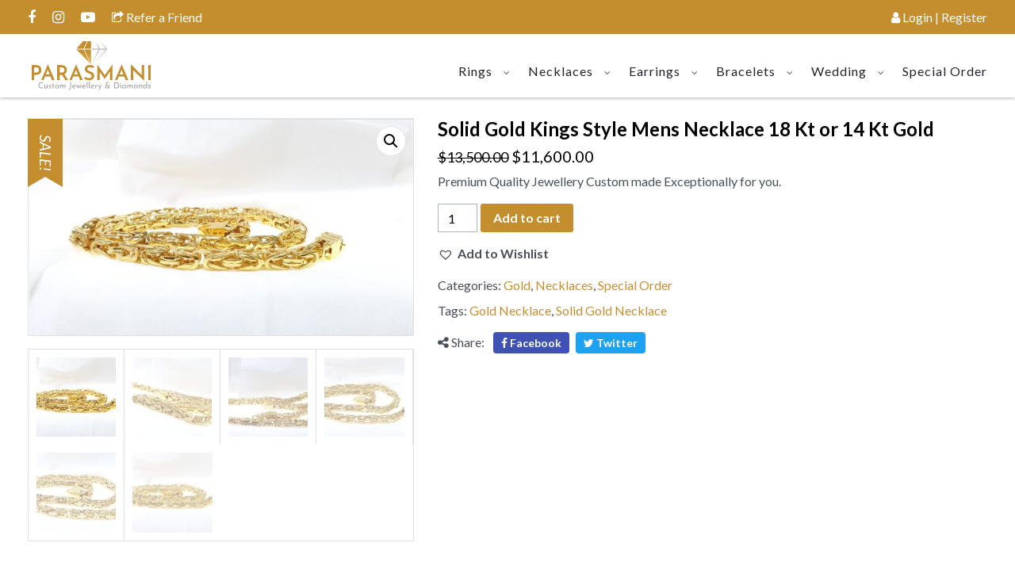

--- FILE ---
content_type: text/html; charset=UTF-8
request_url: https://www.parasmanijewellery.com/product/solid-gold-kings-style-mens-necklace-18-kt-or-14-kt-gold/
body_size: 12622
content:
<!doctype html>
<html lang="en-US">
<head>
	<meta name="description" content="Parasmani Jewellery offers Diamond Engagement Rings, Loose Diamonds, Wedding Rings, Watches at our jewellery store in Dubai &#8211; ParasmaniJewellery.com" />
	<meta name="keywords" content="parasmani jewellery, diamond engagement rings, loose diamonds, wedding rings, watches, best jewellery store in dubai, gold, diamonds" />
	<meta name="theme-color" content="#C48E2E">
	<meta charset="UTF-8">
	<meta name="viewport" content="width=device-width, initial-scale=1">
	<link rel="profile" href="https://gmpg.org/xfn/11">

	<title>Solid Gold Kings Style Mens Necklace 18 Kt or 14 Kt Gold &#8211; Parasmani Jewellary</title>
<meta name='robots' content='max-image-preview:large' />
<link rel='dns-prefetch' href='//www.google.com' />
<link rel='dns-prefetch' href='//fonts.googleapis.com' />
<link rel='dns-prefetch' href='//stackpath.bootstrapcdn.com' />
<link rel='dns-prefetch' href='//s.w.org' />
<link rel="alternate" type="application/rss+xml" title="Parasmani Jewellary &raquo; Feed" href="https://www.parasmanijewellery.com/feed/" />
<link rel="alternate" type="application/rss+xml" title="Parasmani Jewellary &raquo; Comments Feed" href="https://www.parasmanijewellery.com/comments/feed/" />
<link rel="alternate" type="application/rss+xml" title="Parasmani Jewellary &raquo; Solid Gold Kings Style Mens Necklace 18 Kt or 14 Kt Gold Comments Feed" href="https://www.parasmanijewellery.com/product/solid-gold-kings-style-mens-necklace-18-kt-or-14-kt-gold/feed/" />
<script type="text/javascript">
window._wpemojiSettings = {"baseUrl":"https:\/\/s.w.org\/images\/core\/emoji\/13.1.0\/72x72\/","ext":".png","svgUrl":"https:\/\/s.w.org\/images\/core\/emoji\/13.1.0\/svg\/","svgExt":".svg","source":{"concatemoji":"https:\/\/www.parasmanijewellery.com\/wp-includes\/js\/wp-emoji-release.min.js?ver=5.9.2"}};
/*! This file is auto-generated */
!function(e,a,t){var n,r,o,i=a.createElement("canvas"),p=i.getContext&&i.getContext("2d");function s(e,t){var a=String.fromCharCode;p.clearRect(0,0,i.width,i.height),p.fillText(a.apply(this,e),0,0);e=i.toDataURL();return p.clearRect(0,0,i.width,i.height),p.fillText(a.apply(this,t),0,0),e===i.toDataURL()}function c(e){var t=a.createElement("script");t.src=e,t.defer=t.type="text/javascript",a.getElementsByTagName("head")[0].appendChild(t)}for(o=Array("flag","emoji"),t.supports={everything:!0,everythingExceptFlag:!0},r=0;r<o.length;r++)t.supports[o[r]]=function(e){if(!p||!p.fillText)return!1;switch(p.textBaseline="top",p.font="600 32px Arial",e){case"flag":return s([127987,65039,8205,9895,65039],[127987,65039,8203,9895,65039])?!1:!s([55356,56826,55356,56819],[55356,56826,8203,55356,56819])&&!s([55356,57332,56128,56423,56128,56418,56128,56421,56128,56430,56128,56423,56128,56447],[55356,57332,8203,56128,56423,8203,56128,56418,8203,56128,56421,8203,56128,56430,8203,56128,56423,8203,56128,56447]);case"emoji":return!s([10084,65039,8205,55357,56613],[10084,65039,8203,55357,56613])}return!1}(o[r]),t.supports.everything=t.supports.everything&&t.supports[o[r]],"flag"!==o[r]&&(t.supports.everythingExceptFlag=t.supports.everythingExceptFlag&&t.supports[o[r]]);t.supports.everythingExceptFlag=t.supports.everythingExceptFlag&&!t.supports.flag,t.DOMReady=!1,t.readyCallback=function(){t.DOMReady=!0},t.supports.everything||(n=function(){t.readyCallback()},a.addEventListener?(a.addEventListener("DOMContentLoaded",n,!1),e.addEventListener("load",n,!1)):(e.attachEvent("onload",n),a.attachEvent("onreadystatechange",function(){"complete"===a.readyState&&t.readyCallback()})),(n=t.source||{}).concatemoji?c(n.concatemoji):n.wpemoji&&n.twemoji&&(c(n.twemoji),c(n.wpemoji)))}(window,document,window._wpemojiSettings);
</script>
<style type="text/css">
img.wp-smiley,
img.emoji {
	display: inline !important;
	border: none !important;
	box-shadow: none !important;
	height: 1em !important;
	width: 1em !important;
	margin: 0 0.07em !important;
	vertical-align: -0.1em !important;
	background: none !important;
	padding: 0 !important;
}
</style>
	<link rel='stylesheet' id='wp-block-library-css'  href='https://www.parasmanijewellery.com/wp-includes/css/dist/block-library/style.min.css?ver=5.9.2' type='text/css' media='all' />
<link rel='stylesheet' id='wc-blocks-vendors-style-css'  href='https://www.parasmanijewellery.com/wp-content/plugins/woocommerce/packages/woocommerce-blocks/build/wc-blocks-vendors-style.css?ver=6.9.0' type='text/css' media='all' />
<link rel='stylesheet' id='wc-blocks-style-css'  href='https://www.parasmanijewellery.com/wp-content/plugins/woocommerce/packages/woocommerce-blocks/build/wc-blocks-style.css?ver=6.9.0' type='text/css' media='all' />
<style id='global-styles-inline-css' type='text/css'>
body{--wp--preset--color--black: #000000;--wp--preset--color--cyan-bluish-gray: #abb8c3;--wp--preset--color--white: #ffffff;--wp--preset--color--pale-pink: #f78da7;--wp--preset--color--vivid-red: #cf2e2e;--wp--preset--color--luminous-vivid-orange: #ff6900;--wp--preset--color--luminous-vivid-amber: #fcb900;--wp--preset--color--light-green-cyan: #7bdcb5;--wp--preset--color--vivid-green-cyan: #00d084;--wp--preset--color--pale-cyan-blue: #8ed1fc;--wp--preset--color--vivid-cyan-blue: #0693e3;--wp--preset--color--vivid-purple: #9b51e0;--wp--preset--gradient--vivid-cyan-blue-to-vivid-purple: linear-gradient(135deg,rgba(6,147,227,1) 0%,rgb(155,81,224) 100%);--wp--preset--gradient--light-green-cyan-to-vivid-green-cyan: linear-gradient(135deg,rgb(122,220,180) 0%,rgb(0,208,130) 100%);--wp--preset--gradient--luminous-vivid-amber-to-luminous-vivid-orange: linear-gradient(135deg,rgba(252,185,0,1) 0%,rgba(255,105,0,1) 100%);--wp--preset--gradient--luminous-vivid-orange-to-vivid-red: linear-gradient(135deg,rgba(255,105,0,1) 0%,rgb(207,46,46) 100%);--wp--preset--gradient--very-light-gray-to-cyan-bluish-gray: linear-gradient(135deg,rgb(238,238,238) 0%,rgb(169,184,195) 100%);--wp--preset--gradient--cool-to-warm-spectrum: linear-gradient(135deg,rgb(74,234,220) 0%,rgb(151,120,209) 20%,rgb(207,42,186) 40%,rgb(238,44,130) 60%,rgb(251,105,98) 80%,rgb(254,248,76) 100%);--wp--preset--gradient--blush-light-purple: linear-gradient(135deg,rgb(255,206,236) 0%,rgb(152,150,240) 100%);--wp--preset--gradient--blush-bordeaux: linear-gradient(135deg,rgb(254,205,165) 0%,rgb(254,45,45) 50%,rgb(107,0,62) 100%);--wp--preset--gradient--luminous-dusk: linear-gradient(135deg,rgb(255,203,112) 0%,rgb(199,81,192) 50%,rgb(65,88,208) 100%);--wp--preset--gradient--pale-ocean: linear-gradient(135deg,rgb(255,245,203) 0%,rgb(182,227,212) 50%,rgb(51,167,181) 100%);--wp--preset--gradient--electric-grass: linear-gradient(135deg,rgb(202,248,128) 0%,rgb(113,206,126) 100%);--wp--preset--gradient--midnight: linear-gradient(135deg,rgb(2,3,129) 0%,rgb(40,116,252) 100%);--wp--preset--duotone--dark-grayscale: url('#wp-duotone-dark-grayscale');--wp--preset--duotone--grayscale: url('#wp-duotone-grayscale');--wp--preset--duotone--purple-yellow: url('#wp-duotone-purple-yellow');--wp--preset--duotone--blue-red: url('#wp-duotone-blue-red');--wp--preset--duotone--midnight: url('#wp-duotone-midnight');--wp--preset--duotone--magenta-yellow: url('#wp-duotone-magenta-yellow');--wp--preset--duotone--purple-green: url('#wp-duotone-purple-green');--wp--preset--duotone--blue-orange: url('#wp-duotone-blue-orange');--wp--preset--font-size--small: 13px;--wp--preset--font-size--medium: 20px;--wp--preset--font-size--large: 36px;--wp--preset--font-size--x-large: 42px;}.has-black-color{color: var(--wp--preset--color--black) !important;}.has-cyan-bluish-gray-color{color: var(--wp--preset--color--cyan-bluish-gray) !important;}.has-white-color{color: var(--wp--preset--color--white) !important;}.has-pale-pink-color{color: var(--wp--preset--color--pale-pink) !important;}.has-vivid-red-color{color: var(--wp--preset--color--vivid-red) !important;}.has-luminous-vivid-orange-color{color: var(--wp--preset--color--luminous-vivid-orange) !important;}.has-luminous-vivid-amber-color{color: var(--wp--preset--color--luminous-vivid-amber) !important;}.has-light-green-cyan-color{color: var(--wp--preset--color--light-green-cyan) !important;}.has-vivid-green-cyan-color{color: var(--wp--preset--color--vivid-green-cyan) !important;}.has-pale-cyan-blue-color{color: var(--wp--preset--color--pale-cyan-blue) !important;}.has-vivid-cyan-blue-color{color: var(--wp--preset--color--vivid-cyan-blue) !important;}.has-vivid-purple-color{color: var(--wp--preset--color--vivid-purple) !important;}.has-black-background-color{background-color: var(--wp--preset--color--black) !important;}.has-cyan-bluish-gray-background-color{background-color: var(--wp--preset--color--cyan-bluish-gray) !important;}.has-white-background-color{background-color: var(--wp--preset--color--white) !important;}.has-pale-pink-background-color{background-color: var(--wp--preset--color--pale-pink) !important;}.has-vivid-red-background-color{background-color: var(--wp--preset--color--vivid-red) !important;}.has-luminous-vivid-orange-background-color{background-color: var(--wp--preset--color--luminous-vivid-orange) !important;}.has-luminous-vivid-amber-background-color{background-color: var(--wp--preset--color--luminous-vivid-amber) !important;}.has-light-green-cyan-background-color{background-color: var(--wp--preset--color--light-green-cyan) !important;}.has-vivid-green-cyan-background-color{background-color: var(--wp--preset--color--vivid-green-cyan) !important;}.has-pale-cyan-blue-background-color{background-color: var(--wp--preset--color--pale-cyan-blue) !important;}.has-vivid-cyan-blue-background-color{background-color: var(--wp--preset--color--vivid-cyan-blue) !important;}.has-vivid-purple-background-color{background-color: var(--wp--preset--color--vivid-purple) !important;}.has-black-border-color{border-color: var(--wp--preset--color--black) !important;}.has-cyan-bluish-gray-border-color{border-color: var(--wp--preset--color--cyan-bluish-gray) !important;}.has-white-border-color{border-color: var(--wp--preset--color--white) !important;}.has-pale-pink-border-color{border-color: var(--wp--preset--color--pale-pink) !important;}.has-vivid-red-border-color{border-color: var(--wp--preset--color--vivid-red) !important;}.has-luminous-vivid-orange-border-color{border-color: var(--wp--preset--color--luminous-vivid-orange) !important;}.has-luminous-vivid-amber-border-color{border-color: var(--wp--preset--color--luminous-vivid-amber) !important;}.has-light-green-cyan-border-color{border-color: var(--wp--preset--color--light-green-cyan) !important;}.has-vivid-green-cyan-border-color{border-color: var(--wp--preset--color--vivid-green-cyan) !important;}.has-pale-cyan-blue-border-color{border-color: var(--wp--preset--color--pale-cyan-blue) !important;}.has-vivid-cyan-blue-border-color{border-color: var(--wp--preset--color--vivid-cyan-blue) !important;}.has-vivid-purple-border-color{border-color: var(--wp--preset--color--vivid-purple) !important;}.has-vivid-cyan-blue-to-vivid-purple-gradient-background{background: var(--wp--preset--gradient--vivid-cyan-blue-to-vivid-purple) !important;}.has-light-green-cyan-to-vivid-green-cyan-gradient-background{background: var(--wp--preset--gradient--light-green-cyan-to-vivid-green-cyan) !important;}.has-luminous-vivid-amber-to-luminous-vivid-orange-gradient-background{background: var(--wp--preset--gradient--luminous-vivid-amber-to-luminous-vivid-orange) !important;}.has-luminous-vivid-orange-to-vivid-red-gradient-background{background: var(--wp--preset--gradient--luminous-vivid-orange-to-vivid-red) !important;}.has-very-light-gray-to-cyan-bluish-gray-gradient-background{background: var(--wp--preset--gradient--very-light-gray-to-cyan-bluish-gray) !important;}.has-cool-to-warm-spectrum-gradient-background{background: var(--wp--preset--gradient--cool-to-warm-spectrum) !important;}.has-blush-light-purple-gradient-background{background: var(--wp--preset--gradient--blush-light-purple) !important;}.has-blush-bordeaux-gradient-background{background: var(--wp--preset--gradient--blush-bordeaux) !important;}.has-luminous-dusk-gradient-background{background: var(--wp--preset--gradient--luminous-dusk) !important;}.has-pale-ocean-gradient-background{background: var(--wp--preset--gradient--pale-ocean) !important;}.has-electric-grass-gradient-background{background: var(--wp--preset--gradient--electric-grass) !important;}.has-midnight-gradient-background{background: var(--wp--preset--gradient--midnight) !important;}.has-small-font-size{font-size: var(--wp--preset--font-size--small) !important;}.has-medium-font-size{font-size: var(--wp--preset--font-size--medium) !important;}.has-large-font-size{font-size: var(--wp--preset--font-size--large) !important;}.has-x-large-font-size{font-size: var(--wp--preset--font-size--x-large) !important;}
</style>
<link rel='stylesheet' id='contact-form-7-css'  href='https://www.parasmanijewellery.com/wp-content/plugins/contact-form-7/includes/css/styles.css?ver=5.5.6' type='text/css' media='all' />
<style id='contact-form-7-inline-css' type='text/css'>
.wpcf7 .wpcf7-recaptcha iframe {margin-bottom: 0;}.wpcf7 .wpcf7-recaptcha[data-align="center"] > div {margin: 0 auto;}.wpcf7 .wpcf7-recaptcha[data-align="right"] > div {margin: 0 0 0 auto;}
</style>
<link rel='stylesheet' id='photoswipe-css'  href='https://www.parasmanijewellery.com/wp-content/plugins/woocommerce/assets/css/photoswipe/photoswipe.min.css?ver=6.3.1' type='text/css' media='all' />
<link rel='stylesheet' id='photoswipe-default-skin-css'  href='https://www.parasmanijewellery.com/wp-content/plugins/woocommerce/assets/css/photoswipe/default-skin/default-skin.min.css?ver=6.3.1' type='text/css' media='all' />
<link rel='stylesheet' id='woocommerce-layout-css'  href='https://www.parasmanijewellery.com/wp-content/plugins/woocommerce/assets/css/woocommerce-layout.css?ver=6.3.1' type='text/css' media='all' />
<style id='woocommerce-layout-inline-css' type='text/css'>

	.infinite-scroll .woocommerce-pagination {
		display: none;
	}
</style>
<link rel='stylesheet' id='woocommerce-smallscreen-css'  href='https://www.parasmanijewellery.com/wp-content/plugins/woocommerce/assets/css/woocommerce-smallscreen.css?ver=6.3.1' type='text/css' media='only screen and (max-width: 768px)' />
<link rel='stylesheet' id='woocommerce-general-css'  href='https://www.parasmanijewellery.com/wp-content/plugins/woocommerce/assets/css/woocommerce.css?ver=6.3.1' type='text/css' media='all' />
<style id='woocommerce-inline-inline-css' type='text/css'>
.woocommerce form .form-row .required { visibility: visible; }
</style>
<link rel='preload' as='font' type='font/woff2' crossorigin='anonymous' id='tinvwl-webfont-font-css'  href='https://www.parasmanijewellery.com/wp-content/plugins/ti-woocommerce-wishlist/assets/fonts/tinvwl-webfont.woff2?ver=xu2uyi'  media='all' />
<link rel='stylesheet' id='tinvwl-webfont-css'  href='https://www.parasmanijewellery.com/wp-content/plugins/ti-woocommerce-wishlist/assets/css/webfont.min.css?ver=1.42.0' type='text/css' media='all' />
<link rel='stylesheet' id='tinvwl-css'  href='https://www.parasmanijewellery.com/wp-content/plugins/ti-woocommerce-wishlist/assets/css/public.min.css?ver=1.42.0' type='text/css' media='all' />
<link rel='stylesheet' id='parasmani-style-css'  href='https://www.parasmanijewellery.com/wp-content/themes/parasmani/style.css?ver=5.9.2' type='text/css' media='all' />
<link rel='stylesheet' id='parasmani-style-app-css'  href='https://www.parasmanijewellery.com/wp-content/themes/parasmani/dist/css/app.css?ver=5.9.2' type='text/css' media='all' />
<link rel='stylesheet' id='parasmani-owl-carousel-app-css'  href='https://www.parasmanijewellery.com/wp-content/themes/parasmani/OwlCarousel/owl.carousel.min.css?ver=5.9.2' type='text/css' media='all' />
<link rel='stylesheet' id='parasmani-owl-theme-app-css'  href='https://www.parasmanijewellery.com/wp-content/themes/parasmani/OwlCarousel/owl.theme.default.min.css?ver=5.9.2' type='text/css' media='all' />
<link rel='stylesheet' id='Fonts_Abril_Alex-css'  href='https://fonts.googleapis.com/css?family=Abril+Fatface%7CAlex+Brush%7CLato%3A400%2C400i%2C700%2C700i%2C900%2C900i&#038;display=swap&#038;ver=5.9.2' type='text/css' media='all' />
<link rel='stylesheet' id='Fonts_Poppins-css'  href='https://fonts.googleapis.com/css?family=Poppins%3A400%2C400i%2C500%2C500i%2C600%2C600i%2C700%2C700i%2C800%2C800i%2C900%2C900i&#038;display=swap&#038;ver=5.9.2' type='text/css' media='all' />
<link rel='stylesheet' id='Font_Awesome-css'  href='https://stackpath.bootstrapcdn.com/font-awesome/4.7.0/css/font-awesome.min.css?ver=5.9.2' type='text/css' media='all' />
<script type='text/javascript' src='https://www.parasmanijewellery.com/wp-includes/js/jquery/jquery.min.js?ver=3.6.0' id='jquery-core-js'></script>
<script type='text/javascript' src='https://www.parasmanijewellery.com/wp-includes/js/jquery/jquery-migrate.min.js?ver=3.3.2' id='jquery-migrate-js'></script>
<script type='text/javascript' src='https://www.parasmanijewellery.com/wp-content/plugins/refer-a-friend-for-woocommerce-by-wpgens/public/js/cookie.min.js?ver=1.2.2' id='gens-raf_cookieJS-js'></script>
<script type='text/javascript' id='gens-raf-js-extra'>
/* <![CDATA[ */
var gens_raf = {"timee":"5"};
/* ]]> */
</script>
<script type='text/javascript' src='https://www.parasmanijewellery.com/wp-content/plugins/refer-a-friend-for-woocommerce-by-wpgens/public/js/gens-raf-public.js?ver=1.2.2' id='gens-raf-js'></script>
<link rel="https://api.w.org/" href="https://www.parasmanijewellery.com/wp-json/" /><link rel="alternate" type="application/json" href="https://www.parasmanijewellery.com/wp-json/wp/v2/product/4027" /><link rel="EditURI" type="application/rsd+xml" title="RSD" href="https://www.parasmanijewellery.com/xmlrpc.php?rsd" />
<link rel="wlwmanifest" type="application/wlwmanifest+xml" href="https://www.parasmanijewellery.com/wp-includes/wlwmanifest.xml" /> 
<meta name="generator" content="WordPress 5.9.2" />
<meta name="generator" content="WooCommerce 6.3.1" />
<link rel="canonical" href="https://www.parasmanijewellery.com/product/solid-gold-kings-style-mens-necklace-18-kt-or-14-kt-gold/" />
<link rel='shortlink' href='https://www.parasmanijewellery.com/?p=4027' />
<link rel="alternate" type="application/json+oembed" href="https://www.parasmanijewellery.com/wp-json/oembed/1.0/embed?url=https%3A%2F%2Fwww.parasmanijewellery.com%2Fproduct%2Fsolid-gold-kings-style-mens-necklace-18-kt-or-14-kt-gold%2F" />
<link rel="alternate" type="text/xml+oembed" href="https://www.parasmanijewellery.com/wp-json/oembed/1.0/embed?url=https%3A%2F%2Fwww.parasmanijewellery.com%2Fproduct%2Fsolid-gold-kings-style-mens-necklace-18-kt-or-14-kt-gold%2F&#038;format=xml" />
	<noscript><style>.woocommerce-product-gallery{ opacity: 1 !important; }</style></noscript>
	<style type="text/css">.recentcomments a{display:inline !important;padding:0 !important;margin:0 !important;}</style><link rel="icon" href="https://www.parasmanijewellery.com/wp-content/uploads/2020/01/favicon.png" sizes="32x32" />
<link rel="icon" href="https://www.parasmanijewellery.com/wp-content/uploads/2020/01/favicon.png" sizes="192x192" />
<link rel="apple-touch-icon" href="https://www.parasmanijewellery.com/wp-content/uploads/2020/01/favicon.png" />
<meta name="msapplication-TileImage" content="https://www.parasmanijewellery.com/wp-content/uploads/2020/01/favicon.png" />
</head>

<body class="product-template-default single single-product postid-4027 theme-parasmani woocommerce woocommerce-page woocommerce-no-js tinvwl-theme-style">
<div id="page" class="site">
	<div class="fixed-top">
		<section class="bg-primary pt-2 pb-2">
			<div class="container">
				<div class="row align-items-center">
					<div class="col-sm-5">
						<ul class="social-icons list-inline m-0 text-white text-center text-sm-left">
                            <li class="list-inline-item"><a title="Facebook" target="_blank" href="https://www.facebook.com/people/Kunal-Modi/100009504997513/"><i class="fa fa-facebook-f"></i></a></li>
                            <li class="list-inline-item"><a title="Instagram" target="_blank" href="https://www.instagram.com/parasmanijewellery/"><i class="fa fa-instagram"></i></a></li>
                            <li class="list-inline-item"><a title="YouTube" target="_blank" href="https://www.youtube.com/channel/UC1zs4y_Hy60KV69uoRe573w"><i class="fa fa-youtube-play"></i></a></li>
							<li class="list-inline-item">
								<a href="https://www.parasmanijewellery.com/my-account/" style="font-size: 16px;"><i class="fa fa-share-square-o"></i> Refer a Friend</a>
							</li>
                        </ul>
					</div>
					<div class="col-sm-7 text-center text-sm-right">
						<ul class="list-unstyled list-inline mb-0">
															<li class="list-inline-item ">
									<a href="https://www.parasmanijewellery.com/my-account/" class="text-white text-decoration-none"><i class="fa fa-user"></i> Login | Register</a>
								</li>
																											</ul>
					</div>
				</div>
			</div>
		</section>
		<header class="theme_header">
			<div class="container">
				<div class="row">
					<div class="col-12">
						<nav class="main-nav">
							<a href="https://www.parasmanijewellery.com/" class="logo">
								<img src="https://www.parasmanijewellery.com/wp-content/themes/parasmani/img/parasmani.svg" width="160px" alt="Parasmani" class="mt-1" >
							</a>
							<!-- ***** Menu Start ***** -->
							<div class="menu-menu-1-container"><ul id="primary-menu" class="nav"><li id="menu-item-94" class="menu-item menu-item-type-taxonomy menu-item-object-product_cat menu-item-has-children menu-item-94"><a href="https://www.parasmanijewellery.com/product-category/rings/">Rings</a>
<ul class="sub-menu">
	<li id="menu-item-131" class="menu-item menu-item-type-taxonomy menu-item-object-product_cat menu-item-131"><a href="https://www.parasmanijewellery.com/product-category/rings/diamond/">Diamond</a></li>
	<li id="menu-item-132" class="menu-item menu-item-type-taxonomy menu-item-object-product_cat menu-item-132"><a href="https://www.parasmanijewellery.com/product-category/rings/gemstone/">Gemstone</a></li>
	<li id="menu-item-147" class="menu-item menu-item-type-taxonomy menu-item-object-product_cat current_page_parent menu-item-147"><a href="https://www.parasmanijewellery.com/product-category/rings/gold/">Gold</a></li>
	<li id="menu-item-148" class="menu-item menu-item-type-taxonomy menu-item-object-product_cat menu-item-148"><a href="https://www.parasmanijewellery.com/product-category/rings/pearl/">Pearl</a></li>
</ul>
</li>
<li id="menu-item-90" class="menu-item menu-item-type-taxonomy menu-item-object-product_cat current-product-ancestor current-menu-parent current-product-parent menu-item-has-children menu-item-90"><a href="https://www.parasmanijewellery.com/product-category/necklaces/">Necklaces</a>
<ul class="sub-menu">
	<li id="menu-item-151" class="menu-item menu-item-type-taxonomy menu-item-object-product_cat menu-item-151"><a href="https://www.parasmanijewellery.com/product-category/necklaces/diamond-necklaces/">Diamond</a></li>
	<li id="menu-item-152" class="menu-item menu-item-type-taxonomy menu-item-object-product_cat menu-item-152"><a href="https://www.parasmanijewellery.com/product-category/necklaces/gemstone-necklaces/">Gemstone</a></li>
	<li id="menu-item-153" class="menu-item menu-item-type-taxonomy menu-item-object-product_cat current-product-ancestor current-menu-parent current-product-parent menu-item-153"><a href="https://www.parasmanijewellery.com/product-category/necklaces/gold-necklaces/">Gold</a></li>
	<li id="menu-item-154" class="menu-item menu-item-type-taxonomy menu-item-object-product_cat menu-item-154"><a href="https://www.parasmanijewellery.com/product-category/necklaces/pearl-necklaces/">Pearl</a></li>
</ul>
</li>
<li id="menu-item-89" class="menu-item menu-item-type-taxonomy menu-item-object-product_cat menu-item-has-children menu-item-89"><a href="https://www.parasmanijewellery.com/product-category/earrings/">Earrings</a>
<ul class="sub-menu">
	<li id="menu-item-159" class="menu-item menu-item-type-taxonomy menu-item-object-product_cat menu-item-159"><a href="https://www.parasmanijewellery.com/product-category/earrings/diamond-earrings/">Diamond</a></li>
	<li id="menu-item-160" class="menu-item menu-item-type-taxonomy menu-item-object-product_cat menu-item-160"><a href="https://www.parasmanijewellery.com/product-category/earrings/gemstone-earrings/">Gemstone</a></li>
	<li id="menu-item-161" class="menu-item menu-item-type-taxonomy menu-item-object-product_cat menu-item-161"><a href="https://www.parasmanijewellery.com/product-category/earrings/gold-earrings/">Gold</a></li>
	<li id="menu-item-162" class="menu-item menu-item-type-taxonomy menu-item-object-product_cat menu-item-162"><a href="https://www.parasmanijewellery.com/product-category/earrings/pearl-earrings/">Pearl</a></li>
</ul>
</li>
<li id="menu-item-88" class="menu-item menu-item-type-taxonomy menu-item-object-product_cat menu-item-has-children menu-item-88"><a href="https://www.parasmanijewellery.com/product-category/bracelets/">Bracelets</a>
<ul class="sub-menu">
	<li id="menu-item-155" class="menu-item menu-item-type-taxonomy menu-item-object-product_cat menu-item-155"><a href="https://www.parasmanijewellery.com/product-category/bracelets/diamond-bracelets/">Diamond</a></li>
	<li id="menu-item-156" class="menu-item menu-item-type-taxonomy menu-item-object-product_cat menu-item-156"><a href="https://www.parasmanijewellery.com/product-category/bracelets/gemstone-bracelets/">Gemstone</a></li>
	<li id="menu-item-157" class="menu-item menu-item-type-taxonomy menu-item-object-product_cat menu-item-157"><a href="https://www.parasmanijewellery.com/product-category/bracelets/gold-bracelets/">Gold</a></li>
	<li id="menu-item-158" class="menu-item menu-item-type-taxonomy menu-item-object-product_cat menu-item-158"><a href="https://www.parasmanijewellery.com/product-category/bracelets/pearl-bracelets/">Pearl</a></li>
</ul>
</li>
<li id="menu-item-170" class="menu-item menu-item-type-taxonomy menu-item-object-product_cat menu-item-has-children menu-item-170"><a href="https://www.parasmanijewellery.com/product-category/wedding/">Wedding</a>
<ul class="sub-menu">
	<li id="menu-item-171" class="menu-item menu-item-type-taxonomy menu-item-object-product_cat menu-item-171"><a href="https://www.parasmanijewellery.com/product-category/wedding/anniversary/">Anniversary</a></li>
	<li id="menu-item-172" class="menu-item menu-item-type-taxonomy menu-item-object-product_cat menu-item-172"><a href="https://www.parasmanijewellery.com/product-category/wedding/engagement/">Engagement</a></li>
	<li id="menu-item-186" class="menu-item menu-item-type-taxonomy menu-item-object-product_cat menu-item-186"><a href="https://www.parasmanijewellery.com/product-category/wedding/wedding-bands/">Wedding Bands</a></li>
</ul>
</li>
<li id="menu-item-304" class="menu-item menu-item-type-taxonomy menu-item-object-product_cat current-product-ancestor current-menu-parent current-product-parent menu-item-304"><a href="https://www.parasmanijewellery.com/product-category/special-order/">Special Order</a></li>
</ul></div>							<a class="menu-trigger">
								<!-- <span>Menu</span> -->
								<img src="https://www.parasmanijewellery.com/wp-content/themes/parasmani/img/menu-trigger.svg" alt="=">
							</a>
							<!-- ***** Menu End ***** -->
						</nav>
					</div>
				</div>
			</div>
		</header>
	</div>
	<div style="height: 125px;"></div>

<section class="py-4 collections">
    <div class="container">
		  <div class="woocommerce-notices-wrapper"></div><div id="product-4027" class="row product type-product post-4027 status-publish first instock product_cat-gold-necklaces product_cat-necklaces product_cat-special-order product_tag-gold-necklace product_tag-solid-gold-necklace has-post-thumbnail sale shipping-taxable purchasable product-type-simple">

	
	<span class="product_bedge woo-sale">Sale!</span>
<div class="col-md-6 col-lg-5 woocommerce-product-gallery woocommerce-product-gallery--with-images woocommerce-product-gallery--columns-4 images" data-columns="4" style="opacity: 0; transition: opacity .25s ease-in-out;">
	<figure class="woocommerce-product-gallery__wrapper">
		<div data-thumb="https://www.parasmanijewellery.com/wp-content/uploads/2020/05/KING-CHAIN-001-100x100.jpg" data-thumb-alt="Solid Gold Kings Style Mens Necklace" class="woocommerce-product-gallery__image"><a href="https://www.parasmanijewellery.com/wp-content/uploads/2020/05/KING-CHAIN-001-scaled.jpg"><img width="600" height="338" src="https://www.parasmanijewellery.com/wp-content/uploads/2020/05/KING-CHAIN-001-600x338.jpg" class="wp-post-image" alt="Solid Gold Kings Style Mens Necklace" loading="lazy" title="KING CHAIN 001" data-caption="" data-src="https://www.parasmanijewellery.com/wp-content/uploads/2020/05/KING-CHAIN-001-scaled.jpg" data-large_image="https://www.parasmanijewellery.com/wp-content/uploads/2020/05/KING-CHAIN-001-scaled.jpg" data-large_image_width="2560" data-large_image_height="1440" /></a></div><div data-thumb="https://www.parasmanijewellery.com/wp-content/uploads/2020/05/KING-CHAIN-004-100x100.jpg" data-thumb-alt="" class="woocommerce-product-gallery__image"><a href="https://www.parasmanijewellery.com/wp-content/uploads/2020/05/KING-CHAIN-004-scaled.jpg"><img width="600" height="338" src="https://www.parasmanijewellery.com/wp-content/uploads/2020/05/KING-CHAIN-004-600x338.jpg" class="" alt="" loading="lazy" title="KING CHAIN 004" data-caption="" data-src="https://www.parasmanijewellery.com/wp-content/uploads/2020/05/KING-CHAIN-004-scaled.jpg" data-large_image="https://www.parasmanijewellery.com/wp-content/uploads/2020/05/KING-CHAIN-004-scaled.jpg" data-large_image_width="2560" data-large_image_height="1440" /></a></div><div data-thumb="https://www.parasmanijewellery.com/wp-content/uploads/2020/05/KING-CHAIN-005-100x100.jpg" data-thumb-alt="" class="woocommerce-product-gallery__image"><a href="https://www.parasmanijewellery.com/wp-content/uploads/2020/05/KING-CHAIN-005-scaled.jpg"><img width="600" height="338" src="https://www.parasmanijewellery.com/wp-content/uploads/2020/05/KING-CHAIN-005-600x338.jpg" class="" alt="" loading="lazy" title="KING CHAIN 005" data-caption="" data-src="https://www.parasmanijewellery.com/wp-content/uploads/2020/05/KING-CHAIN-005-scaled.jpg" data-large_image="https://www.parasmanijewellery.com/wp-content/uploads/2020/05/KING-CHAIN-005-scaled.jpg" data-large_image_width="2560" data-large_image_height="1440" /></a></div><div data-thumb="https://www.parasmanijewellery.com/wp-content/uploads/2020/05/KING-CHAIN-007-100x100.jpg" data-thumb-alt="" class="woocommerce-product-gallery__image"><a href="https://www.parasmanijewellery.com/wp-content/uploads/2020/05/KING-CHAIN-007-scaled.jpg"><img width="600" height="338" src="https://www.parasmanijewellery.com/wp-content/uploads/2020/05/KING-CHAIN-007-600x338.jpg" class="" alt="" loading="lazy" title="KING CHAIN 007" data-caption="" data-src="https://www.parasmanijewellery.com/wp-content/uploads/2020/05/KING-CHAIN-007-scaled.jpg" data-large_image="https://www.parasmanijewellery.com/wp-content/uploads/2020/05/KING-CHAIN-007-scaled.jpg" data-large_image_width="2560" data-large_image_height="1440" /></a></div><div data-thumb="https://www.parasmanijewellery.com/wp-content/uploads/2020/05/KING-CHAIN-008-100x100.jpg" data-thumb-alt="" class="woocommerce-product-gallery__image"><a href="https://www.parasmanijewellery.com/wp-content/uploads/2020/05/KING-CHAIN-008-scaled.jpg"><img width="600" height="338" src="https://www.parasmanijewellery.com/wp-content/uploads/2020/05/KING-CHAIN-008-600x338.jpg" class="" alt="" loading="lazy" title="KING CHAIN 008" data-caption="" data-src="https://www.parasmanijewellery.com/wp-content/uploads/2020/05/KING-CHAIN-008-scaled.jpg" data-large_image="https://www.parasmanijewellery.com/wp-content/uploads/2020/05/KING-CHAIN-008-scaled.jpg" data-large_image_width="2560" data-large_image_height="1440" /></a></div><div data-thumb="https://www.parasmanijewellery.com/wp-content/uploads/2020/05/KING-CHAIN-009-100x100.jpg" data-thumb-alt="" class="woocommerce-product-gallery__image"><a href="https://www.parasmanijewellery.com/wp-content/uploads/2020/05/KING-CHAIN-009-scaled.jpg"><img width="600" height="338" src="https://www.parasmanijewellery.com/wp-content/uploads/2020/05/KING-CHAIN-009-600x338.jpg" class="" alt="" loading="lazy" title="KING CHAIN 009" data-caption="" data-src="https://www.parasmanijewellery.com/wp-content/uploads/2020/05/KING-CHAIN-009-scaled.jpg" data-large_image="https://www.parasmanijewellery.com/wp-content/uploads/2020/05/KING-CHAIN-009-scaled.jpg" data-large_image_width="2560" data-large_image_height="1440" /></a></div>	</figure>
</div>

	<div class="summary entry-summary col-md-6 col-lg-7">
		<h4 class="product_title entry-title font-weight-bold mb-2">Solid Gold Kings Style Mens Necklace 18 Kt or 14 Kt Gold</h4><h5 class="price mb-2"><del aria-hidden="true"><span class="woocommerce-Price-amount amount"><bdi><span class="woocommerce-Price-currencySymbol">&#36;</span>13,500.00</bdi></span></del> <ins><span class="woocommerce-Price-amount amount"><bdi><span class="woocommerce-Price-currencySymbol">&#36;</span>11,600.00</bdi></span></ins></h5>
<div class="woocommerce-product-details__short-description">
	<p>Premium Quality Jewellery Custom made Exceptionally for you.</p>
</div>

	
	<form class="cart my-3" action="https://www.parasmanijewellery.com/product/solid-gold-kings-style-mens-necklace-18-kt-or-14-kt-gold/" method="post" enctype='multipart/form-data'>
		
			<div class="quantity">
				<label class="screen-reader-text" for="quantity_6966969206506">Solid Gold Kings Style Mens Necklace 18 Kt or 14 Kt Gold quantity</label>
		<input
			type="number"
			id="quantity_6966969206506"
			class="input-text qty text"
			step="1"
			min="1"
			max=""
			name="quantity"
			value="1"
			title="Qty"
			size="4"
			inputmode="numeric" />
			</div>
	
		<button type="submit" name="add-to-cart" value="4027" class="single_add_to_cart_button button alt btn btn-primary">Add to cart</button>

		<div class="tinv-wraper woocommerce tinv-wishlist tinvwl-after-add-to-cart"
	 data-product_id="4027">
	<div class="tinv-wishlist-clear"></div><a role="button" tabindex="0" aria-label="Add to Wishlist" class="tinvwl_add_to_wishlist_button tinvwl-icon-heart text-decoration-none font-weight-bold tinvwl-position-after" data-tinv-wl-list="[]" data-tinv-wl-product="4027" data-tinv-wl-productvariation="0" data-tinv-wl-productvariations="[0]" data-tinv-wl-producttype="simple" data-tinv-wl-action="add"><span class="tinvwl_add_to_wishlist-text">Add to Wishlist</span></a><div class="tinv-wishlist-clear"></div>		<div class="tinvwl-tooltip">Add to Wishlist</div>
</div>
	</form>

	
<div class="product_meta">

	
	
	<p class="posted_in mb-2">Categories: <a href="https://www.parasmanijewellery.com/product-category/necklaces/gold-necklaces/" rel="tag">Gold</a>, <a href="https://www.parasmanijewellery.com/product-category/necklaces/" rel="tag">Necklaces</a>, <a href="https://www.parasmanijewellery.com/product-category/special-order/" rel="tag">Special Order</a></p>
	<p class="tagged_as mb-2">Tags: <a href="https://www.parasmanijewellery.com/product-tag/gold-necklace/" rel="tag">Gold Necklace</a>, <a href="https://www.parasmanijewellery.com/product-tag/solid-gold-necklace/" rel="tag">Solid Gold Necklace</a></p>
	
</div>
		<div class="py-2">
			<i class="fa fa-share-alt"></i> Share: 
			<ul class="social-icon-share d-inline list-unstyled ml-2">
				<li>
					<a title="Facebook" href="http://www.facebook.com/sharer.php?u=https://www.parasmanijewellery.com/product/solid-gold-kings-style-mens-necklace-18-kt-or-14-kt-gold/" target="_blank" class="bg-fb"><i class="fa fa-facebook"></i> Facebook</a>
				</li>
				<li>
					<a title="Twitter" href="https://twitter.com/share?url=https://www.parasmanijewellery.com/product/solid-gold-kings-style-mens-necklace-18-kt-or-14-kt-gold/&amp;text=Solid+Gold+Kings+Style+Mens+Necklace+18+Kt+or+14+Kt+Gold&amp;via=parasmani" target="_blank" class="bg-tw"><i class="fa fa-twitter"></i> Twitter</a>
				</li>
				<!-- <li>
					<a title="Instagram" href="" class="bg-ig"><i class="fa fa-instagram"></i></a>
				</li> -->
			</ul>
		</div>
	</div>

	
	<div class="col-12 products-desc-tabs mt-4 woocommerce-tabs wc-tabs-wrapper">
		<ul class="nav nav-tabs mb-0 p-0 tabs wc-tabs" role="tablist">
							<li class="description_tab m-0" id="tab-title-description" role="tab" aria-controls="tab-description">
					<a class="p-0" href="#tab-description">
						Description					</a>
				</li>
							<li class="reviews_tab m-0" id="tab-title-reviews" role="tab" aria-controls="tab-reviews">
					<a class="p-0" href="#tab-reviews">
						Reviews (0)					</a>
				</li>
					</ul>
		<div class="tab-content p-3">
							<div class="mb-0 woocommerce-Tabs-panel woocommerce-Tabs-panel--description panel entry-content wc-tab" id="tab-description" role="tabpanel" aria-labelledby="tab-title-description">
					
	<h4 class="d-none">Description</h4>

<p>Solid Yellow Gold Kings Style Necklace 18 Kt Or 14K Yellow Gold. This Bracelet is Fully Customization, This Elegant Mens Kings Style Necklace is Handcrafted in Yellow Gold. The Frame Measures to 24  Inches in Length  . Weighing 170 Grams, This Mens Necklace is An Ideal Accessory For an Every Day Casual Wear.</p>
				</div>
							<div class="mb-0 woocommerce-Tabs-panel woocommerce-Tabs-panel--reviews panel entry-content wc-tab" id="tab-reviews" role="tabpanel" aria-labelledby="tab-title-reviews">
					<div id="reviews" class="woocommerce-Reviews">
	<div id="comments">
		<h4 class="woocommerce-Reviews-title d-none">
			Reviews		</h4>

					<p class="woocommerce-noreviews">There are no reviews yet.</p>
			</div>

			<div id="review_form_wrapper">
			<div id="review_form">
					<div id="respond" class="comment-respond">
		<span id="reply-title" class="comment-reply-title">Be the first to review &ldquo;Solid Gold Kings Style Mens Necklace 18 Kt or 14 Kt Gold&rdquo; <small><a rel="nofollow" id="cancel-comment-reply-link" href="/product/solid-gold-kings-style-mens-necklace-18-kt-or-14-kt-gold/#respond" style="display:none;">Cancel reply</a></small></span><form action="https://www.parasmanijewellery.com/wp-comments-post.php" method="post" id="commentform" class="comment-form" novalidate><p class="comment-notes"><span id="email-notes">Your email address will not be published.</span> <span class="required-field-message" aria-hidden="true">Required fields are marked <span class="required" aria-hidden="true">*</span></span></p><div class="comment-form-rating"><label for="rating">Your rating</label><select name="rating" id="rating" required>
						<option value="">Rate&hellip;</option>
						<option value="5">Perfect</option>
						<option value="4">Good</option>
						<option value="3">Average</option>
						<option value="2">Not that bad</option>
						<option value="1">Very poor</option>
					</select></div><p class="comment-form-comment"><label for="comment">Your review&nbsp;<span class="required">*</span></label><textarea id="comment" name="comment" cols="45" rows="8" required></textarea></p><p class="comment-form-author"><label for="author">Name&nbsp;<span class="required">*</span></label><input id="author" name="author" type="text" value="" size="30" required /></p>
<p class="comment-form-email"><label for="email">Email&nbsp;<span class="required">*</span></label><input id="email" name="email" type="email" value="" size="30" required /></p>
<p class="comment-form-cookies-consent"><input id="wp-comment-cookies-consent" name="wp-comment-cookies-consent" type="checkbox" value="yes" /> <label for="wp-comment-cookies-consent">Save my name, email, and website in this browser for the next time I comment.</label></p>
<p class="form-submit"><input name="submit" type="submit" id="submit" class="submit" value="Submit" /> <input type='hidden' name='comment_post_ID' value='4027' id='comment_post_ID' />
<input type='hidden' name='comment_parent' id='comment_parent' value='0' />
</p></form>	</div><!-- #respond -->
				</div>
		</div>
	
	<div class="clear"></div>
</div>
				</div>
					</div>

			</div>


	<section class="col-12 related products pt-4">

		<h4 class="font-weight-bold">Related products</h4>

		<div class="row products columns-4">

			
				<div class="col-sm-6 col-md-4 col-lg-3 p-3 product type-product post-1300 status-publish first instock product_cat-special-order product_cat-bracelets product_cat-diamond-bracelets product_cat-necklaces product_cat-diamond-necklaces product_tag-tennis-diamonds-bracelet product_tag-tennis-diamonds-necklace has-post-thumbnail sale shipping-taxable purchasable product-type-simple">
	<div class="product-item text-center">
		<a href="https://www.parasmanijewellery.com/product/yellow-gold-tennis-necklace-bracelet-set-18-kt/" class="woocommerce-LoopProduct-link woocommerce-loop-product__link">
	<span class="product_bedge">Sale!</span>
<img width="300" height="300" src="https://www.parasmanijewellery.com/wp-content/uploads/2020/03/necklace-Brac-300x300.jpg" class="attachment-woocommerce_thumbnail size-woocommerce_thumbnail" alt="Tennis Necklace &amp; Bracelet set 18 kt Yellow Gold" loading="lazy" /><h6 title="Tennis Necklace &#038; Bracelet set 18 kt Yellow Gold" class="product-title mt-3 font-weight-bold woocommerce-loop-product__title">Tennis Necklace &#038; Bracelet set 18 kt Yellow Gold</h6><div class="star-rating" title="Not yet rated"><span style="width:0%"><strong class="rating">0</strong> out of 5</span></div>
	<h5 class="product-price"><del aria-hidden="true"><span class="woocommerce-Price-amount amount"><bdi><span class="woocommerce-Price-currencySymbol">&#36;</span>12,500.00</bdi></span></del> <ins><span class="woocommerce-Price-amount amount"><bdi><span class="woocommerce-Price-currencySymbol">&#36;</span>9,900.00</bdi></span></ins></h5>
</a><a href="?add-to-cart=1300" data-quantity="1" class="button product_type_simple add_to_cart_button ajax_add_to_cart btn btn-primary text-white mt-3" data-product_id="1300" data-product_sku="" aria-label="Add &ldquo;Tennis Necklace &amp; Bracelet set 18 kt Yellow Gold&rdquo; to your cart" rel="nofollow"><i class="fa fa-plus"></i> Add to cart</a>		<div class="product_meta">
			<a href="https://www.parasmanijewellery.com/product/yellow-gold-tennis-necklace-bracelet-set-18-kt/"><i class="fa fa-eye"></i></a>
							<div class="tinv-wraper woocommerce tinv-wishlist tinvwl-shortcode-add-to-cart tinvwl-loop-button-wrapper"
	 data-product_id="1300">
	<a role="button" tabindex="0" aria-label="Add to Wishlist" class="tinvwl_add_to_wishlist_button tinvwl-icon-heart no-txt  tinvwl-position-shortcode tinvwl-loop" data-tinv-wl-list="[]" data-tinv-wl-product="1300" data-tinv-wl-productvariation="0" data-tinv-wl-productvariations="[0]" data-tinv-wl-producttype="simple" data-tinv-wl-action="add"></a>		<div class="tinvwl-tooltip">Add to Wishlist</div>
</div>
					</div>
	</div>
</div>

			
				<div class="col-sm-6 col-md-4 col-lg-3 p-3 product type-product post-12283 status-publish instock product_cat-necklaces product_cat-diamond-necklaces has-post-thumbnail sale shipping-taxable purchasable product-type-simple">
	<div class="product-item text-center">
		<a href="https://www.parasmanijewellery.com/product/18-kt-yellow-gold-diamonds-cluster-necklace/" class="woocommerce-LoopProduct-link woocommerce-loop-product__link">
	<span class="product_bedge">Sale!</span>
<img width="300" height="300" src="https://www.parasmanijewellery.com/wp-content/uploads/2021/10/CLUSTER-NECKLACE-300x300.jpg" class="attachment-woocommerce_thumbnail size-woocommerce_thumbnail" alt="CLUSTER NECKLACE" loading="lazy" /><h6 title="18 KT YELLOW GOLD DIAMONDS CLUSTER NECKLACE" class="product-title mt-3 font-weight-bold woocommerce-loop-product__title">18 KT YELLOW GOLD DIAMONDS CLUSTER NECKLACE</h6><div class="star-rating" title="Not yet rated"><span style="width:0%"><strong class="rating">0</strong> out of 5</span></div>
	<h5 class="product-price"><del aria-hidden="true"><span class="woocommerce-Price-amount amount"><bdi><span class="woocommerce-Price-currencySymbol">&#36;</span>10,000.00</bdi></span></del> <ins><span class="woocommerce-Price-amount amount"><bdi><span class="woocommerce-Price-currencySymbol">&#36;</span>7,800.00</bdi></span></ins></h5>
</a><a href="?add-to-cart=12283" data-quantity="1" class="button product_type_simple add_to_cart_button ajax_add_to_cart btn btn-primary text-white mt-3" data-product_id="12283" data-product_sku="" aria-label="Add &ldquo;18 KT YELLOW GOLD DIAMONDS CLUSTER NECKLACE&rdquo; to your cart" rel="nofollow"><i class="fa fa-plus"></i> Add to cart</a>		<div class="product_meta">
			<a href="https://www.parasmanijewellery.com/product/18-kt-yellow-gold-diamonds-cluster-necklace/"><i class="fa fa-eye"></i></a>
							<div class="tinv-wraper woocommerce tinv-wishlist tinvwl-shortcode-add-to-cart tinvwl-loop-button-wrapper"
	 data-product_id="12283">
	<a role="button" tabindex="0" aria-label="Add to Wishlist" class="tinvwl_add_to_wishlist_button tinvwl-icon-heart no-txt  tinvwl-position-shortcode tinvwl-loop" data-tinv-wl-list="[]" data-tinv-wl-product="12283" data-tinv-wl-productvariation="0" data-tinv-wl-productvariations="[0]" data-tinv-wl-producttype="simple" data-tinv-wl-action="add"></a>		<div class="tinvwl-tooltip">Add to Wishlist</div>
</div>
					</div>
	</div>
</div>

			
				<div class="col-sm-6 col-md-4 col-lg-3 p-3 product type-product post-1515 status-publish instock product_cat-special-order product_cat-necklaces product_cat-diamond-necklaces product_tag-custom-pendant product_tag-diamonds-pendant has-post-thumbnail sale shipping-taxable purchasable product-type-simple">
	<div class="product-item text-center">
		<a href="https://www.parasmanijewellery.com/product/yellow-gold-custom-diamonds-initial-g-letter-pendant-18-kt/" class="woocommerce-LoopProduct-link woocommerce-loop-product__link">
	<span class="product_bedge">Sale!</span>
<img width="300" height="300" src="https://www.parasmanijewellery.com/wp-content/uploads/2020/03/CHARM-1-300x300.jpg" class="attachment-woocommerce_thumbnail size-woocommerce_thumbnail" alt="YELLOW GOLD CUSTOM DIAMOND INITIAL G LETTER" loading="lazy" /><h6 title="YELLOW GOLD CUSTOM DIAMONDS INITIAL G LETTER PENDANT 18 KT" class="product-title mt-3 font-weight-bold woocommerce-loop-product__title">YELLOW GOLD CUSTOM DIAMONDS INITIAL G LETTER PENDANT 18 KT</h6><div class="star-rating" title="Not yet rated"><span style="width:0%"><strong class="rating">0</strong> out of 5</span></div>
	<h5 class="product-price"><del aria-hidden="true"><span class="woocommerce-Price-amount amount"><bdi><span class="woocommerce-Price-currencySymbol">&#36;</span>6,800.00</bdi></span></del> <ins><span class="woocommerce-Price-amount amount"><bdi><span class="woocommerce-Price-currencySymbol">&#36;</span>5,500.00</bdi></span></ins></h5>
</a><a href="?add-to-cart=1515" data-quantity="1" class="button product_type_simple add_to_cart_button ajax_add_to_cart btn btn-primary text-white mt-3" data-product_id="1515" data-product_sku="" aria-label="Add &ldquo;YELLOW GOLD CUSTOM DIAMONDS INITIAL G LETTER PENDANT 18 KT&rdquo; to your cart" rel="nofollow"><i class="fa fa-plus"></i> Add to cart</a>		<div class="product_meta">
			<a href="https://www.parasmanijewellery.com/product/yellow-gold-custom-diamonds-initial-g-letter-pendant-18-kt/"><i class="fa fa-eye"></i></a>
							<div class="tinv-wraper woocommerce tinv-wishlist tinvwl-shortcode-add-to-cart tinvwl-loop-button-wrapper"
	 data-product_id="1515">
	<a role="button" tabindex="0" aria-label="Add to Wishlist" class="tinvwl_add_to_wishlist_button tinvwl-icon-heart no-txt  tinvwl-position-shortcode tinvwl-loop" data-tinv-wl-list="[]" data-tinv-wl-product="1515" data-tinv-wl-productvariation="0" data-tinv-wl-productvariations="[0]" data-tinv-wl-producttype="simple" data-tinv-wl-action="add"></a>		<div class="tinvwl-tooltip">Add to Wishlist</div>
</div>
					</div>
	</div>
</div>

			
				<div class="col-sm-6 col-md-4 col-lg-3 p-3 product type-product post-5304 status-publish last instock product_cat-necklaces product_cat-gold-necklaces product_tag-kartoos-pendant-rope-chain has-post-thumbnail sale shipping-taxable purchasable product-type-simple">
	<div class="product-item text-center">
		<a href="https://www.parasmanijewellery.com/product/yellow-gold-kartoos-pendant-and-rope-chain-18-kt/" class="woocommerce-LoopProduct-link woocommerce-loop-product__link">
	<span class="product_bedge">Sale!</span>
<img width="300" height="300" src="https://www.parasmanijewellery.com/wp-content/uploads/2020/07/rope-02-300x300.jpg" class="attachment-woocommerce_thumbnail size-woocommerce_thumbnail" alt="ROPE CHAIN AND KARTOOS" loading="lazy" /><h6 title="Yellow Gold Kartoos Pendant and Rope Chain 18 Kt" class="product-title mt-3 font-weight-bold woocommerce-loop-product__title">Yellow Gold Kartoos Pendant and Rope Chain 18 Kt</h6><div class="star-rating" title="Not yet rated"><span style="width:0%"><strong class="rating">0</strong> out of 5</span></div>
	<h5 class="product-price"><del aria-hidden="true"><span class="woocommerce-Price-amount amount"><bdi><span class="woocommerce-Price-currencySymbol">&#36;</span>3,900.00</bdi></span></del> <ins><span class="woocommerce-Price-amount amount"><bdi><span class="woocommerce-Price-currencySymbol">&#36;</span>2,500.00</bdi></span></ins></h5>
</a><a href="?add-to-cart=5304" data-quantity="1" class="button product_type_simple add_to_cart_button ajax_add_to_cart btn btn-primary text-white mt-3" data-product_id="5304" data-product_sku="" aria-label="Add &ldquo;Yellow Gold Kartoos Pendant and Rope Chain 18 Kt&rdquo; to your cart" rel="nofollow"><i class="fa fa-plus"></i> Add to cart</a>		<div class="product_meta">
			<a href="https://www.parasmanijewellery.com/product/yellow-gold-kartoos-pendant-and-rope-chain-18-kt/"><i class="fa fa-eye"></i></a>
							<div class="tinv-wraper woocommerce tinv-wishlist tinvwl-shortcode-add-to-cart tinvwl-loop-button-wrapper"
	 data-product_id="5304">
	<a role="button" tabindex="0" aria-label="Add to Wishlist" class="tinvwl_add_to_wishlist_button tinvwl-icon-heart no-txt  tinvwl-position-shortcode tinvwl-loop" data-tinv-wl-list="[]" data-tinv-wl-product="5304" data-tinv-wl-productvariation="0" data-tinv-wl-productvariations="[0]" data-tinv-wl-producttype="simple" data-tinv-wl-action="add"></a>		<div class="tinvwl-tooltip">Add to Wishlist</div>
</div>
					</div>
	</div>
</div>

			
		</div>

	</section>

</div>

    </div>
</div>

	<a href="javascript:void(0);" id="scroll-top">
		<i class="fa fa-angle-up icon-arrow"></i>
	</a>
	<footer class="footer">
		<div class="container py-4">
			<div class="row">
				<div class="col-sm-6 col-lg-3">
					<div class="footer_widget">
						<h4 class="footer_widget_title mb-2">About Us</h4>
						<p>We are a hip, modern, contemporary jewelry boutique with the most amazing unique jewelry pieces. Our motto creativity has no boundaries express your personality with a jewel that says everything about you.</p>
					</div>
				</div>
				<div class="col-sm-6 col-lg-3">
					<div class="footer_widget">
						<h4 class="footer_widget_title mb-2">My Account</h4>
						<ul class="list-unstyled">
							<li>
								<a href="https://www.parasmanijewellery.com/my-account/"><i class="fa fa-user"></i> Account</a>
							</li>
							<li>
								<a href="https://www.parasmanijewellery.com/my-account/orders"><i class="fa fa-history"></i> Order History</a>
							</li>
							<li>
								<a href="https://www.parasmanijewellery.com/wishlist"><i class="fa fa-heart"></i> WishList</a>
							</li>
							<li>
								<a href="https://www.parasmanijewellery.com/cart"><i class="fa fa-shopping-cart"></i> My Cart</a>
							</li>
						</ul>
					</div>
				</div>
				<div class="col-sm-6 col-lg-3">
					<div class="footer_widget">
						<h4 class="footer_widget_title mb-2">Information</h4>
						<div class="menu-footer-menu-container"><ul id="menu-footer-menu" class="list-unstyled"><li id="menu-item-164" class="menu-item menu-item-type-post_type menu-item-object-page menu-item-164"><a href="https://www.parasmanijewellery.com/contact-us/">Contact Us</a></li>
<li id="menu-item-125" class="menu-item menu-item-type-post_type menu-item-object-page menu-item-125"><a href="https://www.parasmanijewellery.com/delivery-information/">Delivery Information</a></li>
<li id="menu-item-128" class="menu-item menu-item-type-post_type menu-item-object-page menu-item-privacy-policy menu-item-128"><a href="https://www.parasmanijewellery.com/privacy-policy/">Privacy Policy</a></li>
<li id="menu-item-126" class="menu-item menu-item-type-post_type menu-item-object-page menu-item-126"><a href="https://www.parasmanijewellery.com/terms-conditions/">Terms &#038; Conditions</a></li>
<li id="menu-item-127" class="menu-item menu-item-type-post_type menu-item-object-page menu-item-127"><a href="https://www.parasmanijewellery.com/about-us/">About Us</a></li>
</ul></div>					</div>
				</div>
				<div class="col-sm-6 col-lg-3">
					<div class="footer_widget">
						<h4 class="footer_widget_title mb-2">Contact Us</h4>
						<p class="mb-2">Shop #32, Opp Port Rashid, Al Mina Road, New Gold Souq, Bur Dubai (UAE)</p>
						<p class="mb-2"><i class="fa fa-envelope" aria-hidden="true"></i> <a href="mailto:parasmanijewellery@gmail.com">parasmanijewellery@gmail.com</a></p>
						<p class="mb-2"><i class="fa fa-phone" aria-hidden="true"></i> <a href="tel:+971554600847">+971554600847</a></p>
						<ul class="social-icons list-inline m-0 text-white">
                            <li class="list-inline-item"><a title="Facebook" target="_blank" href="https://www.facebook.com/people/Kunal-Modi/100009504997513/"><i class="fa fa-facebook-f"></i></a></li>
                            <li class="list-inline-item"><a title="Instagram" target="_blank" href="https://www.instagram.com/parasmanijewellery/"><i class="fa fa-instagram"></i></a></li>
							<li class="list-inline-item"><a title="YouTube" target="_blank" href="https://www.youtube.com/channel/UC1zs4y_Hy60KV69uoRe573w"><i class="fa fa-youtube-play"></i></a></li>
                        </ul>
					</div>
				</div>
			</div>
		</div>
		<div class="footer-bottom bg-primary">
			<div class="container pt-3">
				<div class="row">
					<div class="col-sm-8 text-center text-sm-left">
						<p class="text-white">&copy; 2026 All Rights Reserved. Parasmani Jewellery LLC, Dubai (UAE)</p>
					</div>
					<div class="col-sm-4 text-md-right text-center">
						<ul class="list-inline list-unstyled">
							<li class="list-inline-item">
								<a data-toggle="tooltip" data-placement="top" title="Visa">
									<img src="https://www.parasmanijewellery.com/wp-content/themes/parasmani/img/footer/visa.png">
								</a>
							</li>
							<li class="list-inline-item">
								<a data-toggle="tooltip" data-placement="top" title="Master Card">
									<img src="https://www.parasmanijewellery.com/wp-content/themes/parasmani/img/footer/master-card.png">
								</a>
							</li>
							<li  class="list-inline-item">
								<a data-toggle="tooltip" data-placement="top" title="PayPal">
									<img src="https://www.parasmanijewellery.com/wp-content/themes/parasmani/img/footer/paypal.png">
								</a>
							</li>
						</ul>
					</div>
				</div>
			</div>
		</div>
	</footer>
</div><!-- #page -->

        
    	<script type="text/javascript" src="https://ajax.aspnetcdn.com/ajax/jquery.validate/1.9/jquery.validate.min.js"></script>
    	<script type="text/javascript">
    		jQuery(document).ready(function($) {
    			$('#commentform').validate({
    				rules: {
						author: {
							required: true,
							// minlength: 2
						},
						email: {
							required: true,
							email: true
						},
						comment: {
							required: true,
							// minlength: 20
						},
						url: {
							url: true
						}
    				},
					messages: {
						author: "Please fill the required field",
						email: {
							required: "Please enter an email address",
							email: "Please enter a valid email address"
						},
						comment: "Please fill the required field",
						url: "Please enter a valid URL e.g. https://www.duskbyte.com"
					},
    				errorElement: "span",
					errorPlacement: function(error, element) {
						element.before(error);
					}
    			});
    		});
    	</script>
    <script type="application/ld+json">{"@context":"https:\/\/schema.org\/","@type":"Product","@id":"https:\/\/www.parasmanijewellery.com\/product\/solid-gold-kings-style-mens-necklace-18-kt-or-14-kt-gold\/#product","name":"Solid Gold Kings Style Mens Necklace 18 Kt or 14 Kt Gold","url":"https:\/\/www.parasmanijewellery.com\/product\/solid-gold-kings-style-mens-necklace-18-kt-or-14-kt-gold\/","description":"Premium Quality Jewellery Custom made Exceptionally for you.","image":"https:\/\/www.parasmanijewellery.com\/wp-content\/uploads\/2020\/05\/KING-CHAIN-001-scaled.jpg","sku":4027,"offers":[{"@type":"Offer","price":"11600.00","priceValidUntil":"2027-12-31","priceSpecification":{"price":"11600.00","priceCurrency":"USD","valueAddedTaxIncluded":"false"},"priceCurrency":"USD","availability":"http:\/\/schema.org\/InStock","url":"https:\/\/www.parasmanijewellery.com\/product\/solid-gold-kings-style-mens-necklace-18-kt-or-14-kt-gold\/","seller":{"@type":"Organization","name":"Parasmani Jewellary","url":"https:\/\/www.parasmanijewellery.com"}}]}</script>
<div class="pswp" tabindex="-1" role="dialog" aria-hidden="true">
	<div class="pswp__bg"></div>
	<div class="pswp__scroll-wrap">
		<div class="pswp__container">
			<div class="pswp__item"></div>
			<div class="pswp__item"></div>
			<div class="pswp__item"></div>
		</div>
		<div class="pswp__ui pswp__ui--hidden">
			<div class="pswp__top-bar">
				<div class="pswp__counter"></div>
				<button class="pswp__button pswp__button--close" aria-label="Close (Esc)"></button>
				<button class="pswp__button pswp__button--share" aria-label="Share"></button>
				<button class="pswp__button pswp__button--fs" aria-label="Toggle fullscreen"></button>
				<button class="pswp__button pswp__button--zoom" aria-label="Zoom in/out"></button>
				<div class="pswp__preloader">
					<div class="pswp__preloader__icn">
						<div class="pswp__preloader__cut">
							<div class="pswp__preloader__donut"></div>
						</div>
					</div>
				</div>
			</div>
			<div class="pswp__share-modal pswp__share-modal--hidden pswp__single-tap">
				<div class="pswp__share-tooltip"></div>
			</div>
			<button class="pswp__button pswp__button--arrow--left" aria-label="Previous (arrow left)"></button>
			<button class="pswp__button pswp__button--arrow--right" aria-label="Next (arrow right)"></button>
			<div class="pswp__caption">
				<div class="pswp__caption__center"></div>
			</div>
		</div>
	</div>
</div>
	<script type="text/javascript">
		(function () {
			var c = document.body.className;
			c = c.replace(/woocommerce-no-js/, 'woocommerce-js');
			document.body.className = c;
		})();
	</script>
	<script type='text/javascript' src='https://www.parasmanijewellery.com/wp-content/themes/parasmani/js/jquery-3.4.1.min.js?ver=20151215' id='parasmani-jquery-js'></script>
<script type='text/javascript' src='https://www.parasmanijewellery.com/wp-includes/js/dist/vendor/regenerator-runtime.min.js?ver=0.13.9' id='regenerator-runtime-js'></script>
<script type='text/javascript' src='https://www.parasmanijewellery.com/wp-includes/js/dist/vendor/wp-polyfill.min.js?ver=3.15.0' id='wp-polyfill-js'></script>
<script type='text/javascript' id='contact-form-7-js-extra'>
/* <![CDATA[ */
var wpcf7 = {"api":{"root":"https:\/\/www.parasmanijewellery.com\/wp-json\/","namespace":"contact-form-7\/v1"}};
/* ]]> */
</script>
<script type='text/javascript' src='https://www.parasmanijewellery.com/wp-content/plugins/contact-form-7/includes/js/index.js?ver=5.5.6' id='contact-form-7-js'></script>
<script type='text/javascript' src='https://www.parasmanijewellery.com/wp-content/plugins/woocommerce/assets/js/jquery-blockui/jquery.blockUI.min.js?ver=2.7.0-wc.6.3.1' id='jquery-blockui-js'></script>
<script type='text/javascript' id='wc-add-to-cart-js-extra'>
/* <![CDATA[ */
var wc_add_to_cart_params = {"ajax_url":"\/wp-admin\/admin-ajax.php","wc_ajax_url":"\/?wc-ajax=%%endpoint%%","i18n_view_cart":"View cart","cart_url":"https:\/\/www.parasmanijewellery.com\/cart\/","is_cart":"","cart_redirect_after_add":"yes"};
/* ]]> */
</script>
<script type='text/javascript' src='https://www.parasmanijewellery.com/wp-content/plugins/woocommerce/assets/js/frontend/add-to-cart.min.js?ver=6.3.1' id='wc-add-to-cart-js'></script>
<script type='text/javascript' src='https://www.parasmanijewellery.com/wp-content/plugins/woocommerce/assets/js/zoom/jquery.zoom.min.js?ver=1.7.21-wc.6.3.1' id='zoom-js'></script>
<script type='text/javascript' src='https://www.parasmanijewellery.com/wp-content/plugins/woocommerce/assets/js/flexslider/jquery.flexslider.min.js?ver=2.7.2-wc.6.3.1' id='flexslider-js'></script>
<script type='text/javascript' src='https://www.parasmanijewellery.com/wp-content/plugins/woocommerce/assets/js/photoswipe/photoswipe.min.js?ver=4.1.1-wc.6.3.1' id='photoswipe-js'></script>
<script type='text/javascript' src='https://www.parasmanijewellery.com/wp-content/plugins/woocommerce/assets/js/photoswipe/photoswipe-ui-default.min.js?ver=4.1.1-wc.6.3.1' id='photoswipe-ui-default-js'></script>
<script type='text/javascript' id='wc-single-product-js-extra'>
/* <![CDATA[ */
var wc_single_product_params = {"i18n_required_rating_text":"Please select a rating","review_rating_required":"yes","flexslider":{"rtl":false,"animation":"slide","smoothHeight":true,"directionNav":false,"controlNav":"thumbnails","slideshow":false,"animationSpeed":500,"animationLoop":false,"allowOneSlide":false},"zoom_enabled":"1","zoom_options":[],"photoswipe_enabled":"1","photoswipe_options":{"shareEl":false,"closeOnScroll":false,"history":false,"hideAnimationDuration":0,"showAnimationDuration":0},"flexslider_enabled":"1"};
/* ]]> */
</script>
<script type='text/javascript' src='https://www.parasmanijewellery.com/wp-content/plugins/woocommerce/assets/js/frontend/single-product.min.js?ver=6.3.1' id='wc-single-product-js'></script>
<script type='text/javascript' src='https://www.parasmanijewellery.com/wp-content/plugins/woocommerce/assets/js/js-cookie/js.cookie.min.js?ver=2.1.4-wc.6.3.1' id='js-cookie-js'></script>
<script type='text/javascript' id='woocommerce-js-extra'>
/* <![CDATA[ */
var woocommerce_params = {"ajax_url":"\/wp-admin\/admin-ajax.php","wc_ajax_url":"\/?wc-ajax=%%endpoint%%"};
/* ]]> */
</script>
<script type='text/javascript' src='https://www.parasmanijewellery.com/wp-content/plugins/woocommerce/assets/js/frontend/woocommerce.min.js?ver=6.3.1' id='woocommerce-js'></script>
<script type='text/javascript' id='wc-cart-fragments-js-extra'>
/* <![CDATA[ */
var wc_cart_fragments_params = {"ajax_url":"\/wp-admin\/admin-ajax.php","wc_ajax_url":"\/?wc-ajax=%%endpoint%%","cart_hash_key":"wc_cart_hash_0724f83e1b4bf9b925418f90ccef458f","fragment_name":"wc_fragments_0724f83e1b4bf9b925418f90ccef458f","request_timeout":"5000"};
/* ]]> */
</script>
<script type='text/javascript' src='https://www.parasmanijewellery.com/wp-content/plugins/woocommerce/assets/js/frontend/cart-fragments.min.js?ver=6.3.1' id='wc-cart-fragments-js'></script>
<script type='text/javascript' id='wc-cart-fragments-js-after'>
		jQuery( 'body' ).bind( 'wc_fragments_refreshed', function() {
			var jetpackLazyImagesLoadEvent;
			try {
				jetpackLazyImagesLoadEvent = new Event( 'jetpack-lazy-images-load', {
					bubbles: true,
					cancelable: true
				} );
			} catch ( e ) {
				jetpackLazyImagesLoadEvent = document.createEvent( 'Event' )
				jetpackLazyImagesLoadEvent.initEvent( 'jetpack-lazy-images-load', true, true );
			}
			jQuery( 'body' ).get( 0 ).dispatchEvent( jetpackLazyImagesLoadEvent );
		} );
		
</script>
<script type='text/javascript' id='tinvwl-js-extra'>
/* <![CDATA[ */
var tinvwl_add_to_wishlist = {"text_create":"Create New","text_already_in":"\"{product_name}\" already in Wishlist","simple_flow":"","hide_zero_counter":"","i18n_make_a_selection_text":"Please select some product options before adding this product to your wishlist.","tinvwl_break_submit":"No items or actions are selected.","tinvwl_clipboard":"Copied!","allow_parent_variable":"","block_ajax_wishlists_data":"","update_wishlists_data":"","hash_key":"ti_wishlist_data_0724f83e1b4bf9b925418f90ccef458f","nonce":"95903068b8","rest_root":"https:\/\/www.parasmanijewellery.com\/wp-json\/","plugin_url":"https:\/\/www.parasmanijewellery.com\/wp-content\/plugins\/ti-woocommerce-wishlist\/"};
/* ]]> */
</script>
<script type='text/javascript' src='https://www.parasmanijewellery.com/wp-content/plugins/ti-woocommerce-wishlist/assets/js/public.min.js?ver=1.42.0' id='tinvwl-js'></script>
<script type='text/javascript' src='https://www.parasmanijewellery.com/wp-content/themes/parasmani/js/popper.min.js?ver=20151215' id='parasmani-popper-js'></script>
<script type='text/javascript' src='https://www.parasmanijewellery.com/wp-content/themes/parasmani/js/bootstrap.min.js?ver=20151215' id='parasmani-bootstrap-js'></script>
<script type='text/javascript' src='https://www.parasmanijewellery.com/wp-content/themes/parasmani/js/owl.carousel.js?ver=20151215' id='parasmani-owlCarousel-js'></script>
<script type='text/javascript' src='https://www.parasmanijewellery.com/wp-content/themes/parasmani/js/app.js?ver=20151215' id='parasmani-app-js'></script>
<script type='text/javascript' src='https://www.parasmanijewellery.com/wp-includes/js/comment-reply.min.js?ver=5.9.2' id='comment-reply-js'></script>
<script type='text/javascript' src='https://www.parasmanijewellery.com/wp-content/plugins/woocommerce-gateway-paypal-express-checkout/assets/js/wc-gateway-ppec-order-review.js?ver=2.1.3' id='wc-gateway-ppec-order-review-js'></script>
<script type='text/javascript' src='https://www.parasmanijewellery.com/wp-content/plugins/wpcf7-recaptcha/assets/js/wpcf7-recaptcha-controls.js?ver=1.2' id='wpcf7-recaptcha-controls-js'></script>
<script type='text/javascript' id='google-recaptcha-js-extra'>
/* <![CDATA[ */
var wpcf7iqfix = {"recaptcha_empty":"Please verify that you are not a robot.","response_err":"wpcf7-recaptcha: Could not verify reCaptcha response."};
/* ]]> */
</script>
<script type='text/javascript' src='https://www.google.com/recaptcha/api.js?hl=en_US&#038;onload=recaptchaCallback&#038;render=explicit&#038;ver=2.0' id='google-recaptcha-js'></script>

</body>
</html>

<!-- Page generated by LiteSpeed Cache 4.5.0.1 on 2026-01-13 19:01:38 -->

--- FILE ---
content_type: text/css
request_url: https://www.parasmanijewellery.com/wp-content/themes/parasmani/style.css?ver=5.9.2
body_size: 346
content:
/*!
Theme Name: parasmani
Theme URI: https://www.parasmanijewellery.com/
Author: Kunal Modi
Author URI: https://www.parasmanijewellery.com/
Description: Parasmani Jewellery offers Diamond Engagement Rings, Loose Diamonds, Wedding Rings, Watches at our jewellery store in Dubai - ParasmaniJewellery.com
Version: 1.0.0
License: GNU General Public License v2 or later
License URI: LICENSE
Text Domain: parasmani
Tags: parasmani jewellery, diamond engagement rings, loose diamonds, wedding rings, watches, best jewellery store in dubai, gold, diamonds

This theme, like WordPress, is licensed under the GPL.
Use it to make something cool, have fun, and share what you've learned with others.

parasmani is based on Underscores https://underscores.me/, (C) 2012-2017 Automattic, Inc.
Underscores is distributed under the terms of the GNU GPL v2 or later.

Normalizing styles have been helped along thanks to the fine work of
Nicolas Gallagher and Jonathan Neal https://necolas.github.io/normalize.css/
*/



--- FILE ---
content_type: text/css
request_url: https://www.parasmanijewellery.com/wp-content/themes/parasmani/dist/css/app.css?ver=5.9.2
body_size: 35284
content:
/*!
 * Bootstrap v4.4.1 (https://getbootstrap.com/)
 * Copyright 2011-2019 The Bootstrap Authors
 * Copyright 2011-2019 Twitter, Inc.
 * Licensed under MIT (https://github.com/twbs/bootstrap/blob/master/LICENSE)
 */
:root {
  --blue: #007bff;
  --indigo: #6610f2;
  --purple: #6f42c1;
  --pink: #e83e8c;
  --red: #dc3545;
  --orange: #fd7e14;
  --yellow: #ffc107;
  --green: #28a745;
  --teal: #20c997;
  --cyan: #17a2b8;
  --white: #fff;
  --gray: #6c757d;
  --gray-dark: #343a40;
  --primary: #C48E2E;
  --secondary: #6c757d;
  --success: #28a745;
  --info: #17a2b8;
  --warning: #ffc107;
  --danger: #dc3545;
  --light: #f8f9fa;
  --dark: #343a40;
  --breakpoint-xs: 0;
  --breakpoint-sm: 576px;
  --breakpoint-md: 768px;
  --breakpoint-lg: 992px;
  --breakpoint-xl: 1200px;
  --font-family-sans-serif: -apple-system, BlinkMacSystemFont, "Segoe UI", Roboto, "Helvetica Neue", Arial, "Noto Sans", sans-serif, "Apple Color Emoji", "Segoe UI Emoji", "Segoe UI Symbol", "Noto Color Emoji";
  --font-family-monospace: SFMono-Regular, Menlo, Monaco, Consolas, "Liberation Mono", "Courier New", monospace;
}

*,
*::before,
*::after {
  -webkit-box-sizing: border-box;
          box-sizing: border-box;
}

html {
  font-family: sans-serif;
  line-height: 1.15;
  -webkit-text-size-adjust: 100%;
  -webkit-tap-highlight-color: rgba(0, 0, 0, 0);
}

article, aside, figcaption, figure, footer, header, hgroup, main, nav, section {
  display: block;
}

body {
  margin: 0;
  font-family: -apple-system, BlinkMacSystemFont, "Segoe UI", Roboto, "Helvetica Neue", Arial, "Noto Sans", sans-serif, "Apple Color Emoji", "Segoe UI Emoji", "Segoe UI Symbol", "Noto Color Emoji";
  font-size: 1rem;
  font-weight: 400;
  line-height: 1.5;
  color: #212529;
  text-align: left;
  background-color: #fff;
}

[tabindex="-1"]:focus:not(:focus-visible) {
  outline: 0 !important;
}

hr {
  -webkit-box-sizing: content-box;
          box-sizing: content-box;
  height: 0;
  overflow: visible;
}

h1, h2, h3, h4, h5, h6 {
  margin-top: 0;
  margin-bottom: 0.5rem;
}

p {
  margin-top: 0;
  margin-bottom: 1rem;
}

abbr[title],
abbr[data-original-title] {
  text-decoration: underline;
  -webkit-text-decoration: underline dotted;
          text-decoration: underline dotted;
  cursor: help;
  border-bottom: 0;
  text-decoration-skip-ink: none;
}

address {
  margin-bottom: 1rem;
  font-style: normal;
  line-height: inherit;
}

ol,
ul,
dl {
  margin-top: 0;
  margin-bottom: 1rem;
}

ol ol,
ul ul,
ol ul,
ul ol {
  margin-bottom: 0;
}

dt {
  font-weight: 700;
}

dd {
  margin-bottom: .5rem;
  margin-left: 0;
}

blockquote {
  margin: 0 0 1rem;
}

b,
strong {
  font-weight: bolder;
}

small {
  font-size: 80%;
}

sub,
sup {
  position: relative;
  font-size: 75%;
  line-height: 0;
  vertical-align: baseline;
}

sub {
  bottom: -.25em;
}

sup {
  top: -.5em;
}

a {
  color: #C48E2E;
  text-decoration: none;
  background-color: transparent;
}

a:hover {
  color: #86611f;
  text-decoration: underline;
}

a:not([href]) {
  color: inherit;
  text-decoration: none;
}

a:not([href]):hover {
  color: inherit;
  text-decoration: none;
}

pre,
code,
kbd,
samp {
  font-family: SFMono-Regular, Menlo, Monaco, Consolas, "Liberation Mono", "Courier New", monospace;
  font-size: 1em;
}

pre {
  margin-top: 0;
  margin-bottom: 1rem;
  overflow: auto;
}

figure {
  margin: 0 0 1rem;
}

img {
  vertical-align: middle;
  border-style: none;
}

svg {
  overflow: hidden;
  vertical-align: middle;
}

table {
  border-collapse: collapse;
}

caption {
  padding-top: 0.75rem;
  padding-bottom: 0.75rem;
  color: #6c757d;
  text-align: left;
  caption-side: bottom;
}

th {
  text-align: inherit;
}

label {
  display: inline-block;
  margin-bottom: 0.5rem;
}

button {
  border-radius: 0;
}

button:focus {
  outline: 1px dotted;
  outline: 5px auto -webkit-focus-ring-color;
}

input,
button,
select,
optgroup,
textarea {
  margin: 0;
  font-family: inherit;
  font-size: inherit;
  line-height: inherit;
}

button,
input {
  overflow: visible;
}

button,
select {
  text-transform: none;
}

select {
  word-wrap: normal;
}

button,
[type="button"],
[type="reset"],
[type="submit"] {
  -webkit-appearance: button;
}

button:not(:disabled),
[type="button"]:not(:disabled),
[type="reset"]:not(:disabled),
[type="submit"]:not(:disabled) {
  cursor: pointer;
}

button::-moz-focus-inner,
[type="button"]::-moz-focus-inner,
[type="reset"]::-moz-focus-inner,
[type="submit"]::-moz-focus-inner {
  padding: 0;
  border-style: none;
}

input[type="radio"],
input[type="checkbox"] {
  -webkit-box-sizing: border-box;
          box-sizing: border-box;
  padding: 0;
}

input[type="date"],
input[type="time"],
input[type="datetime-local"],
input[type="month"] {
  -webkit-appearance: listbox;
}

textarea {
  overflow: auto;
  resize: vertical;
}

fieldset {
  min-width: 0;
  padding: 0;
  margin: 0;
  border: 0;
}

legend {
  display: block;
  width: 100%;
  max-width: 100%;
  padding: 0;
  margin-bottom: .5rem;
  font-size: 1.5rem;
  line-height: inherit;
  color: inherit;
  white-space: normal;
}

progress {
  vertical-align: baseline;
}

[type="number"]::-webkit-inner-spin-button,
[type="number"]::-webkit-outer-spin-button {
  height: auto;
}

[type="search"] {
  outline-offset: -2px;
  -webkit-appearance: none;
}

[type="search"]::-webkit-search-decoration {
  -webkit-appearance: none;
}

::-webkit-file-upload-button {
  font: inherit;
  -webkit-appearance: button;
}

output {
  display: inline-block;
}

summary {
  display: list-item;
  cursor: pointer;
}

template {
  display: none;
}

[hidden] {
  display: none !important;
}

h1, h2, h3, h4, h5, h6,
.h1, .h2, .h3, .h4, .tinv-wishlist.woocommerce .tinv-header h2, .woocommerce-bacs-bank-details .wc-bacs-bank-details-heading, #raf-message ~ h2, .h5, .h6, .woocommerce-bacs-bank-details .wc-bacs-bank-details-account-name {
  margin-bottom: 0.5rem;
  font-weight: 500;
  line-height: 1.2;
}

h1, .h1 {
  font-size: 2.5rem;
}

h2, .h2 {
  font-size: 2rem;
}

h3, .h3 {
  font-size: 1.75rem;
}

h4, .h4, .tinv-wishlist.woocommerce .tinv-header h2, .woocommerce-bacs-bank-details .wc-bacs-bank-details-heading, #raf-message ~ h2 {
  font-size: 1.5rem;
}

h5, .h5 {
  font-size: 1.25rem;
}

h6, .h6, .woocommerce-bacs-bank-details .wc-bacs-bank-details-account-name {
  font-size: 1rem;
}

.lead {
  font-size: 1.25rem;
  font-weight: 300;
}

.display-1 {
  font-size: 6rem;
  font-weight: 300;
  line-height: 1.2;
}

.display-2 {
  font-size: 5.5rem;
  font-weight: 300;
  line-height: 1.2;
}

.display-3 {
  font-size: 4.5rem;
  font-weight: 300;
  line-height: 1.2;
}

.display-4 {
  font-size: 3.5rem;
  font-weight: 300;
  line-height: 1.2;
}

hr {
  margin-top: 1rem;
  margin-bottom: 1rem;
  border: 0;
  border-top: 1px solid rgba(0, 0, 0, 0.1);
}

small,
.small {
  font-size: 80%;
  font-weight: 400;
}

mark,
.mark {
  padding: 0.2em;
  background-color: #fcf8e3;
}

.list-unstyled {
  padding-left: 0;
  list-style: none;
}

.list-inline {
  padding-left: 0;
  list-style: none;
}

.list-inline-item {
  display: inline-block;
}

.list-inline-item:not(:last-child) {
  margin-right: 0.5rem;
}

.initialism {
  font-size: 90%;
  text-transform: uppercase;
}

.blockquote {
  margin-bottom: 1rem;
  font-size: 1.25rem;
}

.blockquote-footer {
  display: block;
  font-size: 80%;
  color: #6c757d;
}

.blockquote-footer::before {
  content: "\2014\A0";
}

.img-fluid {
  max-width: 100%;
  height: auto;
}

.img-thumbnail {
  padding: 0.25rem;
  background-color: #fff;
  border: 1px solid #dee2e6;
  border-radius: 0.25rem;
  max-width: 100%;
  height: auto;
}

.figure {
  display: inline-block;
}

.figure-img {
  margin-bottom: 0.5rem;
  line-height: 1;
}

.figure-caption {
  font-size: 90%;
  color: #6c757d;
}

code {
  font-size: 87.5%;
  color: #e83e8c;
  word-wrap: break-word;
}

a > code {
  color: inherit;
}

kbd {
  padding: 0.2rem 0.4rem;
  font-size: 87.5%;
  color: #fff;
  background-color: #212529;
  border-radius: 0.2rem;
}

kbd kbd {
  padding: 0;
  font-size: 100%;
  font-weight: 700;
}

pre {
  display: block;
  font-size: 87.5%;
  color: #212529;
}

pre code {
  font-size: inherit;
  color: inherit;
  word-break: normal;
}

.pre-scrollable {
  max-height: 340px;
  overflow-y: scroll;
}

.container {
  width: 100%;
  padding-right: 15px;
  padding-left: 15px;
  margin-right: auto;
  margin-left: auto;
}

@media (min-width: 576px) {
  .container {
    max-width: 540px;
  }
}

@media (min-width: 768px) {
  .container {
    max-width: 720px;
  }
}

@media (min-width: 992px) {
  .container {
    max-width: 960px;
  }
}

@media (min-width: 1200px) {
  .container {
    max-width: 1140px;
  }
}

.container-fluid, .container-sm, .container-md, .container-lg, .container-xl {
  width: 100%;
  padding-right: 15px;
  padding-left: 15px;
  margin-right: auto;
  margin-left: auto;
}

@media (min-width: 576px) {
  .container, .container-sm {
    max-width: 540px;
  }
}

@media (min-width: 768px) {
  .container, .container-sm, .container-md {
    max-width: 720px;
  }
}

@media (min-width: 992px) {
  .container, .container-sm, .container-md, .container-lg {
    max-width: 960px;
  }
}

@media (min-width: 1200px) {
  .container, .container-sm, .container-md, .container-lg, .container-xl {
    max-width: 1140px;
  }
}

.row {
  display: -webkit-box;
  display: -ms-flexbox;
  display: flex;
  -ms-flex-wrap: wrap;
      flex-wrap: wrap;
  margin-right: -15px;
  margin-left: -15px;
}

.no-gutters {
  margin-right: 0;
  margin-left: 0;
}

.no-gutters > .col,
.no-gutters > [class*="col-"] {
  padding-right: 0;
  padding-left: 0;
}

.col-1, .col-2, .col-3, .col-4, .col-5, .col-6, .col-7, .col-8, .col-9, .col-10, .col-11, .col-12, .col,
.col-auto, .col-sm-1, .col-sm-2, .col-sm-3, .col-sm-4, .col-sm-5, .col-sm-6, .col-sm-7, .col-sm-8, .col-sm-9, .col-sm-10, .col-sm-11, .col-sm-12, .col-sm,
.col-sm-auto, .col-md-1, .col-md-2, .col-md-3, .col-md-4, .col-md-5, .col-md-6, .col-md-7, .col-md-8, .col-md-9, .col-md-10, .col-md-11, .col-md-12, .col-md,
.col-md-auto, .col-lg-1, .col-lg-2, .col-lg-3, .col-lg-4, .col-lg-5, .col-lg-6, .col-lg-7, .col-lg-8, .col-lg-9, .col-lg-10, .col-lg-11, .col-lg-12, .col-lg,
.col-lg-auto, .col-xl-1, .col-xl-2, .col-xl-3, .col-xl-4, .col-xl-5, .col-xl-6, .col-xl-7, .col-xl-8, .col-xl-9, .col-xl-10, .col-xl-11, .col-xl-12, .col-xl,
.col-xl-auto {
  position: relative;
  width: 100%;
  padding-right: 15px;
  padding-left: 15px;
}

.col {
  -ms-flex-preferred-size: 0;
      flex-basis: 0;
  -webkit-box-flex: 1;
      -ms-flex-positive: 1;
          flex-grow: 1;
  max-width: 100%;
}

.row-cols-1 > * {
  -webkit-box-flex: 0;
      -ms-flex: 0 0 100%;
          flex: 0 0 100%;
  max-width: 100%;
}

.row-cols-2 > * {
  -webkit-box-flex: 0;
      -ms-flex: 0 0 50%;
          flex: 0 0 50%;
  max-width: 50%;
}

.row-cols-3 > * {
  -webkit-box-flex: 0;
      -ms-flex: 0 0 33.33333333%;
          flex: 0 0 33.33333333%;
  max-width: 33.33333333%;
}

.row-cols-4 > * {
  -webkit-box-flex: 0;
      -ms-flex: 0 0 25%;
          flex: 0 0 25%;
  max-width: 25%;
}

.row-cols-5 > * {
  -webkit-box-flex: 0;
      -ms-flex: 0 0 20%;
          flex: 0 0 20%;
  max-width: 20%;
}

.row-cols-6 > * {
  -webkit-box-flex: 0;
      -ms-flex: 0 0 16.66666667%;
          flex: 0 0 16.66666667%;
  max-width: 16.66666667%;
}

.col-auto {
  -webkit-box-flex: 0;
      -ms-flex: 0 0 auto;
          flex: 0 0 auto;
  width: auto;
  max-width: 100%;
}

.col-1 {
  -webkit-box-flex: 0;
      -ms-flex: 0 0 8.33333333%;
          flex: 0 0 8.33333333%;
  max-width: 8.33333333%;
}

.col-2 {
  -webkit-box-flex: 0;
      -ms-flex: 0 0 16.66666667%;
          flex: 0 0 16.66666667%;
  max-width: 16.66666667%;
}

.col-3 {
  -webkit-box-flex: 0;
      -ms-flex: 0 0 25%;
          flex: 0 0 25%;
  max-width: 25%;
}

.col-4 {
  -webkit-box-flex: 0;
      -ms-flex: 0 0 33.33333333%;
          flex: 0 0 33.33333333%;
  max-width: 33.33333333%;
}

.col-5 {
  -webkit-box-flex: 0;
      -ms-flex: 0 0 41.66666667%;
          flex: 0 0 41.66666667%;
  max-width: 41.66666667%;
}

.col-6 {
  -webkit-box-flex: 0;
      -ms-flex: 0 0 50%;
          flex: 0 0 50%;
  max-width: 50%;
}

.col-7 {
  -webkit-box-flex: 0;
      -ms-flex: 0 0 58.33333333%;
          flex: 0 0 58.33333333%;
  max-width: 58.33333333%;
}

.col-8 {
  -webkit-box-flex: 0;
      -ms-flex: 0 0 66.66666667%;
          flex: 0 0 66.66666667%;
  max-width: 66.66666667%;
}

.col-9 {
  -webkit-box-flex: 0;
      -ms-flex: 0 0 75%;
          flex: 0 0 75%;
  max-width: 75%;
}

.col-10 {
  -webkit-box-flex: 0;
      -ms-flex: 0 0 83.33333333%;
          flex: 0 0 83.33333333%;
  max-width: 83.33333333%;
}

.col-11 {
  -webkit-box-flex: 0;
      -ms-flex: 0 0 91.66666667%;
          flex: 0 0 91.66666667%;
  max-width: 91.66666667%;
}

.col-12 {
  -webkit-box-flex: 0;
      -ms-flex: 0 0 100%;
          flex: 0 0 100%;
  max-width: 100%;
}

.order-first {
  -webkit-box-ordinal-group: 0;
      -ms-flex-order: -1;
          order: -1;
}

.order-last {
  -webkit-box-ordinal-group: 14;
      -ms-flex-order: 13;
          order: 13;
}

.order-0 {
  -webkit-box-ordinal-group: 1;
      -ms-flex-order: 0;
          order: 0;
}

.order-1 {
  -webkit-box-ordinal-group: 2;
      -ms-flex-order: 1;
          order: 1;
}

.order-2 {
  -webkit-box-ordinal-group: 3;
      -ms-flex-order: 2;
          order: 2;
}

.order-3 {
  -webkit-box-ordinal-group: 4;
      -ms-flex-order: 3;
          order: 3;
}

.order-4 {
  -webkit-box-ordinal-group: 5;
      -ms-flex-order: 4;
          order: 4;
}

.order-5 {
  -webkit-box-ordinal-group: 6;
      -ms-flex-order: 5;
          order: 5;
}

.order-6 {
  -webkit-box-ordinal-group: 7;
      -ms-flex-order: 6;
          order: 6;
}

.order-7 {
  -webkit-box-ordinal-group: 8;
      -ms-flex-order: 7;
          order: 7;
}

.order-8 {
  -webkit-box-ordinal-group: 9;
      -ms-flex-order: 8;
          order: 8;
}

.order-9 {
  -webkit-box-ordinal-group: 10;
      -ms-flex-order: 9;
          order: 9;
}

.order-10 {
  -webkit-box-ordinal-group: 11;
      -ms-flex-order: 10;
          order: 10;
}

.order-11 {
  -webkit-box-ordinal-group: 12;
      -ms-flex-order: 11;
          order: 11;
}

.order-12 {
  -webkit-box-ordinal-group: 13;
      -ms-flex-order: 12;
          order: 12;
}

.offset-1 {
  margin-left: 8.33333333%;
}

.offset-2 {
  margin-left: 16.66666667%;
}

.offset-3 {
  margin-left: 25%;
}

.offset-4 {
  margin-left: 33.33333333%;
}

.offset-5 {
  margin-left: 41.66666667%;
}

.offset-6 {
  margin-left: 50%;
}

.offset-7 {
  margin-left: 58.33333333%;
}

.offset-8 {
  margin-left: 66.66666667%;
}

.offset-9 {
  margin-left: 75%;
}

.offset-10 {
  margin-left: 83.33333333%;
}

.offset-11 {
  margin-left: 91.66666667%;
}

@media (min-width: 576px) {
  .col-sm {
    -ms-flex-preferred-size: 0;
        flex-basis: 0;
    -webkit-box-flex: 1;
        -ms-flex-positive: 1;
            flex-grow: 1;
    max-width: 100%;
  }
  .row-cols-sm-1 > * {
    -webkit-box-flex: 0;
        -ms-flex: 0 0 100%;
            flex: 0 0 100%;
    max-width: 100%;
  }
  .row-cols-sm-2 > * {
    -webkit-box-flex: 0;
        -ms-flex: 0 0 50%;
            flex: 0 0 50%;
    max-width: 50%;
  }
  .row-cols-sm-3 > * {
    -webkit-box-flex: 0;
        -ms-flex: 0 0 33.33333333%;
            flex: 0 0 33.33333333%;
    max-width: 33.33333333%;
  }
  .row-cols-sm-4 > * {
    -webkit-box-flex: 0;
        -ms-flex: 0 0 25%;
            flex: 0 0 25%;
    max-width: 25%;
  }
  .row-cols-sm-5 > * {
    -webkit-box-flex: 0;
        -ms-flex: 0 0 20%;
            flex: 0 0 20%;
    max-width: 20%;
  }
  .row-cols-sm-6 > * {
    -webkit-box-flex: 0;
        -ms-flex: 0 0 16.66666667%;
            flex: 0 0 16.66666667%;
    max-width: 16.66666667%;
  }
  .col-sm-auto {
    -webkit-box-flex: 0;
        -ms-flex: 0 0 auto;
            flex: 0 0 auto;
    width: auto;
    max-width: 100%;
  }
  .col-sm-1 {
    -webkit-box-flex: 0;
        -ms-flex: 0 0 8.33333333%;
            flex: 0 0 8.33333333%;
    max-width: 8.33333333%;
  }
  .col-sm-2 {
    -webkit-box-flex: 0;
        -ms-flex: 0 0 16.66666667%;
            flex: 0 0 16.66666667%;
    max-width: 16.66666667%;
  }
  .col-sm-3 {
    -webkit-box-flex: 0;
        -ms-flex: 0 0 25%;
            flex: 0 0 25%;
    max-width: 25%;
  }
  .col-sm-4 {
    -webkit-box-flex: 0;
        -ms-flex: 0 0 33.33333333%;
            flex: 0 0 33.33333333%;
    max-width: 33.33333333%;
  }
  .col-sm-5 {
    -webkit-box-flex: 0;
        -ms-flex: 0 0 41.66666667%;
            flex: 0 0 41.66666667%;
    max-width: 41.66666667%;
  }
  .col-sm-6 {
    -webkit-box-flex: 0;
        -ms-flex: 0 0 50%;
            flex: 0 0 50%;
    max-width: 50%;
  }
  .col-sm-7 {
    -webkit-box-flex: 0;
        -ms-flex: 0 0 58.33333333%;
            flex: 0 0 58.33333333%;
    max-width: 58.33333333%;
  }
  .col-sm-8 {
    -webkit-box-flex: 0;
        -ms-flex: 0 0 66.66666667%;
            flex: 0 0 66.66666667%;
    max-width: 66.66666667%;
  }
  .col-sm-9 {
    -webkit-box-flex: 0;
        -ms-flex: 0 0 75%;
            flex: 0 0 75%;
    max-width: 75%;
  }
  .col-sm-10 {
    -webkit-box-flex: 0;
        -ms-flex: 0 0 83.33333333%;
            flex: 0 0 83.33333333%;
    max-width: 83.33333333%;
  }
  .col-sm-11 {
    -webkit-box-flex: 0;
        -ms-flex: 0 0 91.66666667%;
            flex: 0 0 91.66666667%;
    max-width: 91.66666667%;
  }
  .col-sm-12 {
    -webkit-box-flex: 0;
        -ms-flex: 0 0 100%;
            flex: 0 0 100%;
    max-width: 100%;
  }
  .order-sm-first {
    -webkit-box-ordinal-group: 0;
        -ms-flex-order: -1;
            order: -1;
  }
  .order-sm-last {
    -webkit-box-ordinal-group: 14;
        -ms-flex-order: 13;
            order: 13;
  }
  .order-sm-0 {
    -webkit-box-ordinal-group: 1;
        -ms-flex-order: 0;
            order: 0;
  }
  .order-sm-1 {
    -webkit-box-ordinal-group: 2;
        -ms-flex-order: 1;
            order: 1;
  }
  .order-sm-2 {
    -webkit-box-ordinal-group: 3;
        -ms-flex-order: 2;
            order: 2;
  }
  .order-sm-3 {
    -webkit-box-ordinal-group: 4;
        -ms-flex-order: 3;
            order: 3;
  }
  .order-sm-4 {
    -webkit-box-ordinal-group: 5;
        -ms-flex-order: 4;
            order: 4;
  }
  .order-sm-5 {
    -webkit-box-ordinal-group: 6;
        -ms-flex-order: 5;
            order: 5;
  }
  .order-sm-6 {
    -webkit-box-ordinal-group: 7;
        -ms-flex-order: 6;
            order: 6;
  }
  .order-sm-7 {
    -webkit-box-ordinal-group: 8;
        -ms-flex-order: 7;
            order: 7;
  }
  .order-sm-8 {
    -webkit-box-ordinal-group: 9;
        -ms-flex-order: 8;
            order: 8;
  }
  .order-sm-9 {
    -webkit-box-ordinal-group: 10;
        -ms-flex-order: 9;
            order: 9;
  }
  .order-sm-10 {
    -webkit-box-ordinal-group: 11;
        -ms-flex-order: 10;
            order: 10;
  }
  .order-sm-11 {
    -webkit-box-ordinal-group: 12;
        -ms-flex-order: 11;
            order: 11;
  }
  .order-sm-12 {
    -webkit-box-ordinal-group: 13;
        -ms-flex-order: 12;
            order: 12;
  }
  .offset-sm-0 {
    margin-left: 0;
  }
  .offset-sm-1 {
    margin-left: 8.33333333%;
  }
  .offset-sm-2 {
    margin-left: 16.66666667%;
  }
  .offset-sm-3 {
    margin-left: 25%;
  }
  .offset-sm-4 {
    margin-left: 33.33333333%;
  }
  .offset-sm-5 {
    margin-left: 41.66666667%;
  }
  .offset-sm-6 {
    margin-left: 50%;
  }
  .offset-sm-7 {
    margin-left: 58.33333333%;
  }
  .offset-sm-8 {
    margin-left: 66.66666667%;
  }
  .offset-sm-9 {
    margin-left: 75%;
  }
  .offset-sm-10 {
    margin-left: 83.33333333%;
  }
  .offset-sm-11 {
    margin-left: 91.66666667%;
  }
}

@media (min-width: 768px) {
  .col-md {
    -ms-flex-preferred-size: 0;
        flex-basis: 0;
    -webkit-box-flex: 1;
        -ms-flex-positive: 1;
            flex-grow: 1;
    max-width: 100%;
  }
  .row-cols-md-1 > * {
    -webkit-box-flex: 0;
        -ms-flex: 0 0 100%;
            flex: 0 0 100%;
    max-width: 100%;
  }
  .row-cols-md-2 > * {
    -webkit-box-flex: 0;
        -ms-flex: 0 0 50%;
            flex: 0 0 50%;
    max-width: 50%;
  }
  .row-cols-md-3 > * {
    -webkit-box-flex: 0;
        -ms-flex: 0 0 33.33333333%;
            flex: 0 0 33.33333333%;
    max-width: 33.33333333%;
  }
  .row-cols-md-4 > * {
    -webkit-box-flex: 0;
        -ms-flex: 0 0 25%;
            flex: 0 0 25%;
    max-width: 25%;
  }
  .row-cols-md-5 > * {
    -webkit-box-flex: 0;
        -ms-flex: 0 0 20%;
            flex: 0 0 20%;
    max-width: 20%;
  }
  .row-cols-md-6 > * {
    -webkit-box-flex: 0;
        -ms-flex: 0 0 16.66666667%;
            flex: 0 0 16.66666667%;
    max-width: 16.66666667%;
  }
  .col-md-auto {
    -webkit-box-flex: 0;
        -ms-flex: 0 0 auto;
            flex: 0 0 auto;
    width: auto;
    max-width: 100%;
  }
  .col-md-1 {
    -webkit-box-flex: 0;
        -ms-flex: 0 0 8.33333333%;
            flex: 0 0 8.33333333%;
    max-width: 8.33333333%;
  }
  .col-md-2 {
    -webkit-box-flex: 0;
        -ms-flex: 0 0 16.66666667%;
            flex: 0 0 16.66666667%;
    max-width: 16.66666667%;
  }
  .col-md-3 {
    -webkit-box-flex: 0;
        -ms-flex: 0 0 25%;
            flex: 0 0 25%;
    max-width: 25%;
  }
  .col-md-4 {
    -webkit-box-flex: 0;
        -ms-flex: 0 0 33.33333333%;
            flex: 0 0 33.33333333%;
    max-width: 33.33333333%;
  }
  .col-md-5 {
    -webkit-box-flex: 0;
        -ms-flex: 0 0 41.66666667%;
            flex: 0 0 41.66666667%;
    max-width: 41.66666667%;
  }
  .col-md-6 {
    -webkit-box-flex: 0;
        -ms-flex: 0 0 50%;
            flex: 0 0 50%;
    max-width: 50%;
  }
  .col-md-7 {
    -webkit-box-flex: 0;
        -ms-flex: 0 0 58.33333333%;
            flex: 0 0 58.33333333%;
    max-width: 58.33333333%;
  }
  .col-md-8 {
    -webkit-box-flex: 0;
        -ms-flex: 0 0 66.66666667%;
            flex: 0 0 66.66666667%;
    max-width: 66.66666667%;
  }
  .col-md-9 {
    -webkit-box-flex: 0;
        -ms-flex: 0 0 75%;
            flex: 0 0 75%;
    max-width: 75%;
  }
  .col-md-10 {
    -webkit-box-flex: 0;
        -ms-flex: 0 0 83.33333333%;
            flex: 0 0 83.33333333%;
    max-width: 83.33333333%;
  }
  .col-md-11 {
    -webkit-box-flex: 0;
        -ms-flex: 0 0 91.66666667%;
            flex: 0 0 91.66666667%;
    max-width: 91.66666667%;
  }
  .col-md-12 {
    -webkit-box-flex: 0;
        -ms-flex: 0 0 100%;
            flex: 0 0 100%;
    max-width: 100%;
  }
  .order-md-first {
    -webkit-box-ordinal-group: 0;
        -ms-flex-order: -1;
            order: -1;
  }
  .order-md-last {
    -webkit-box-ordinal-group: 14;
        -ms-flex-order: 13;
            order: 13;
  }
  .order-md-0 {
    -webkit-box-ordinal-group: 1;
        -ms-flex-order: 0;
            order: 0;
  }
  .order-md-1 {
    -webkit-box-ordinal-group: 2;
        -ms-flex-order: 1;
            order: 1;
  }
  .order-md-2 {
    -webkit-box-ordinal-group: 3;
        -ms-flex-order: 2;
            order: 2;
  }
  .order-md-3 {
    -webkit-box-ordinal-group: 4;
        -ms-flex-order: 3;
            order: 3;
  }
  .order-md-4 {
    -webkit-box-ordinal-group: 5;
        -ms-flex-order: 4;
            order: 4;
  }
  .order-md-5 {
    -webkit-box-ordinal-group: 6;
        -ms-flex-order: 5;
            order: 5;
  }
  .order-md-6 {
    -webkit-box-ordinal-group: 7;
        -ms-flex-order: 6;
            order: 6;
  }
  .order-md-7 {
    -webkit-box-ordinal-group: 8;
        -ms-flex-order: 7;
            order: 7;
  }
  .order-md-8 {
    -webkit-box-ordinal-group: 9;
        -ms-flex-order: 8;
            order: 8;
  }
  .order-md-9 {
    -webkit-box-ordinal-group: 10;
        -ms-flex-order: 9;
            order: 9;
  }
  .order-md-10 {
    -webkit-box-ordinal-group: 11;
        -ms-flex-order: 10;
            order: 10;
  }
  .order-md-11 {
    -webkit-box-ordinal-group: 12;
        -ms-flex-order: 11;
            order: 11;
  }
  .order-md-12 {
    -webkit-box-ordinal-group: 13;
        -ms-flex-order: 12;
            order: 12;
  }
  .offset-md-0 {
    margin-left: 0;
  }
  .offset-md-1 {
    margin-left: 8.33333333%;
  }
  .offset-md-2 {
    margin-left: 16.66666667%;
  }
  .offset-md-3 {
    margin-left: 25%;
  }
  .offset-md-4 {
    margin-left: 33.33333333%;
  }
  .offset-md-5 {
    margin-left: 41.66666667%;
  }
  .offset-md-6 {
    margin-left: 50%;
  }
  .offset-md-7 {
    margin-left: 58.33333333%;
  }
  .offset-md-8 {
    margin-left: 66.66666667%;
  }
  .offset-md-9 {
    margin-left: 75%;
  }
  .offset-md-10 {
    margin-left: 83.33333333%;
  }
  .offset-md-11 {
    margin-left: 91.66666667%;
  }
}

@media (min-width: 992px) {
  .col-lg {
    -ms-flex-preferred-size: 0;
        flex-basis: 0;
    -webkit-box-flex: 1;
        -ms-flex-positive: 1;
            flex-grow: 1;
    max-width: 100%;
  }
  .row-cols-lg-1 > * {
    -webkit-box-flex: 0;
        -ms-flex: 0 0 100%;
            flex: 0 0 100%;
    max-width: 100%;
  }
  .row-cols-lg-2 > * {
    -webkit-box-flex: 0;
        -ms-flex: 0 0 50%;
            flex: 0 0 50%;
    max-width: 50%;
  }
  .row-cols-lg-3 > * {
    -webkit-box-flex: 0;
        -ms-flex: 0 0 33.33333333%;
            flex: 0 0 33.33333333%;
    max-width: 33.33333333%;
  }
  .row-cols-lg-4 > * {
    -webkit-box-flex: 0;
        -ms-flex: 0 0 25%;
            flex: 0 0 25%;
    max-width: 25%;
  }
  .row-cols-lg-5 > * {
    -webkit-box-flex: 0;
        -ms-flex: 0 0 20%;
            flex: 0 0 20%;
    max-width: 20%;
  }
  .row-cols-lg-6 > * {
    -webkit-box-flex: 0;
        -ms-flex: 0 0 16.66666667%;
            flex: 0 0 16.66666667%;
    max-width: 16.66666667%;
  }
  .col-lg-auto {
    -webkit-box-flex: 0;
        -ms-flex: 0 0 auto;
            flex: 0 0 auto;
    width: auto;
    max-width: 100%;
  }
  .col-lg-1 {
    -webkit-box-flex: 0;
        -ms-flex: 0 0 8.33333333%;
            flex: 0 0 8.33333333%;
    max-width: 8.33333333%;
  }
  .col-lg-2 {
    -webkit-box-flex: 0;
        -ms-flex: 0 0 16.66666667%;
            flex: 0 0 16.66666667%;
    max-width: 16.66666667%;
  }
  .col-lg-3 {
    -webkit-box-flex: 0;
        -ms-flex: 0 0 25%;
            flex: 0 0 25%;
    max-width: 25%;
  }
  .col-lg-4 {
    -webkit-box-flex: 0;
        -ms-flex: 0 0 33.33333333%;
            flex: 0 0 33.33333333%;
    max-width: 33.33333333%;
  }
  .col-lg-5 {
    -webkit-box-flex: 0;
        -ms-flex: 0 0 41.66666667%;
            flex: 0 0 41.66666667%;
    max-width: 41.66666667%;
  }
  .col-lg-6 {
    -webkit-box-flex: 0;
        -ms-flex: 0 0 50%;
            flex: 0 0 50%;
    max-width: 50%;
  }
  .col-lg-7 {
    -webkit-box-flex: 0;
        -ms-flex: 0 0 58.33333333%;
            flex: 0 0 58.33333333%;
    max-width: 58.33333333%;
  }
  .col-lg-8 {
    -webkit-box-flex: 0;
        -ms-flex: 0 0 66.66666667%;
            flex: 0 0 66.66666667%;
    max-width: 66.66666667%;
  }
  .col-lg-9 {
    -webkit-box-flex: 0;
        -ms-flex: 0 0 75%;
            flex: 0 0 75%;
    max-width: 75%;
  }
  .col-lg-10 {
    -webkit-box-flex: 0;
        -ms-flex: 0 0 83.33333333%;
            flex: 0 0 83.33333333%;
    max-width: 83.33333333%;
  }
  .col-lg-11 {
    -webkit-box-flex: 0;
        -ms-flex: 0 0 91.66666667%;
            flex: 0 0 91.66666667%;
    max-width: 91.66666667%;
  }
  .col-lg-12 {
    -webkit-box-flex: 0;
        -ms-flex: 0 0 100%;
            flex: 0 0 100%;
    max-width: 100%;
  }
  .order-lg-first {
    -webkit-box-ordinal-group: 0;
        -ms-flex-order: -1;
            order: -1;
  }
  .order-lg-last {
    -webkit-box-ordinal-group: 14;
        -ms-flex-order: 13;
            order: 13;
  }
  .order-lg-0 {
    -webkit-box-ordinal-group: 1;
        -ms-flex-order: 0;
            order: 0;
  }
  .order-lg-1 {
    -webkit-box-ordinal-group: 2;
        -ms-flex-order: 1;
            order: 1;
  }
  .order-lg-2 {
    -webkit-box-ordinal-group: 3;
        -ms-flex-order: 2;
            order: 2;
  }
  .order-lg-3 {
    -webkit-box-ordinal-group: 4;
        -ms-flex-order: 3;
            order: 3;
  }
  .order-lg-4 {
    -webkit-box-ordinal-group: 5;
        -ms-flex-order: 4;
            order: 4;
  }
  .order-lg-5 {
    -webkit-box-ordinal-group: 6;
        -ms-flex-order: 5;
            order: 5;
  }
  .order-lg-6 {
    -webkit-box-ordinal-group: 7;
        -ms-flex-order: 6;
            order: 6;
  }
  .order-lg-7 {
    -webkit-box-ordinal-group: 8;
        -ms-flex-order: 7;
            order: 7;
  }
  .order-lg-8 {
    -webkit-box-ordinal-group: 9;
        -ms-flex-order: 8;
            order: 8;
  }
  .order-lg-9 {
    -webkit-box-ordinal-group: 10;
        -ms-flex-order: 9;
            order: 9;
  }
  .order-lg-10 {
    -webkit-box-ordinal-group: 11;
        -ms-flex-order: 10;
            order: 10;
  }
  .order-lg-11 {
    -webkit-box-ordinal-group: 12;
        -ms-flex-order: 11;
            order: 11;
  }
  .order-lg-12 {
    -webkit-box-ordinal-group: 13;
        -ms-flex-order: 12;
            order: 12;
  }
  .offset-lg-0 {
    margin-left: 0;
  }
  .offset-lg-1 {
    margin-left: 8.33333333%;
  }
  .offset-lg-2 {
    margin-left: 16.66666667%;
  }
  .offset-lg-3 {
    margin-left: 25%;
  }
  .offset-lg-4 {
    margin-left: 33.33333333%;
  }
  .offset-lg-5 {
    margin-left: 41.66666667%;
  }
  .offset-lg-6 {
    margin-left: 50%;
  }
  .offset-lg-7 {
    margin-left: 58.33333333%;
  }
  .offset-lg-8 {
    margin-left: 66.66666667%;
  }
  .offset-lg-9 {
    margin-left: 75%;
  }
  .offset-lg-10 {
    margin-left: 83.33333333%;
  }
  .offset-lg-11 {
    margin-left: 91.66666667%;
  }
}

@media (min-width: 1200px) {
  .col-xl {
    -ms-flex-preferred-size: 0;
        flex-basis: 0;
    -webkit-box-flex: 1;
        -ms-flex-positive: 1;
            flex-grow: 1;
    max-width: 100%;
  }
  .row-cols-xl-1 > * {
    -webkit-box-flex: 0;
        -ms-flex: 0 0 100%;
            flex: 0 0 100%;
    max-width: 100%;
  }
  .row-cols-xl-2 > * {
    -webkit-box-flex: 0;
        -ms-flex: 0 0 50%;
            flex: 0 0 50%;
    max-width: 50%;
  }
  .row-cols-xl-3 > * {
    -webkit-box-flex: 0;
        -ms-flex: 0 0 33.33333333%;
            flex: 0 0 33.33333333%;
    max-width: 33.33333333%;
  }
  .row-cols-xl-4 > * {
    -webkit-box-flex: 0;
        -ms-flex: 0 0 25%;
            flex: 0 0 25%;
    max-width: 25%;
  }
  .row-cols-xl-5 > * {
    -webkit-box-flex: 0;
        -ms-flex: 0 0 20%;
            flex: 0 0 20%;
    max-width: 20%;
  }
  .row-cols-xl-6 > * {
    -webkit-box-flex: 0;
        -ms-flex: 0 0 16.66666667%;
            flex: 0 0 16.66666667%;
    max-width: 16.66666667%;
  }
  .col-xl-auto {
    -webkit-box-flex: 0;
        -ms-flex: 0 0 auto;
            flex: 0 0 auto;
    width: auto;
    max-width: 100%;
  }
  .col-xl-1 {
    -webkit-box-flex: 0;
        -ms-flex: 0 0 8.33333333%;
            flex: 0 0 8.33333333%;
    max-width: 8.33333333%;
  }
  .col-xl-2 {
    -webkit-box-flex: 0;
        -ms-flex: 0 0 16.66666667%;
            flex: 0 0 16.66666667%;
    max-width: 16.66666667%;
  }
  .col-xl-3 {
    -webkit-box-flex: 0;
        -ms-flex: 0 0 25%;
            flex: 0 0 25%;
    max-width: 25%;
  }
  .col-xl-4 {
    -webkit-box-flex: 0;
        -ms-flex: 0 0 33.33333333%;
            flex: 0 0 33.33333333%;
    max-width: 33.33333333%;
  }
  .col-xl-5 {
    -webkit-box-flex: 0;
        -ms-flex: 0 0 41.66666667%;
            flex: 0 0 41.66666667%;
    max-width: 41.66666667%;
  }
  .col-xl-6 {
    -webkit-box-flex: 0;
        -ms-flex: 0 0 50%;
            flex: 0 0 50%;
    max-width: 50%;
  }
  .col-xl-7 {
    -webkit-box-flex: 0;
        -ms-flex: 0 0 58.33333333%;
            flex: 0 0 58.33333333%;
    max-width: 58.33333333%;
  }
  .col-xl-8 {
    -webkit-box-flex: 0;
        -ms-flex: 0 0 66.66666667%;
            flex: 0 0 66.66666667%;
    max-width: 66.66666667%;
  }
  .col-xl-9 {
    -webkit-box-flex: 0;
        -ms-flex: 0 0 75%;
            flex: 0 0 75%;
    max-width: 75%;
  }
  .col-xl-10 {
    -webkit-box-flex: 0;
        -ms-flex: 0 0 83.33333333%;
            flex: 0 0 83.33333333%;
    max-width: 83.33333333%;
  }
  .col-xl-11 {
    -webkit-box-flex: 0;
        -ms-flex: 0 0 91.66666667%;
            flex: 0 0 91.66666667%;
    max-width: 91.66666667%;
  }
  .col-xl-12 {
    -webkit-box-flex: 0;
        -ms-flex: 0 0 100%;
            flex: 0 0 100%;
    max-width: 100%;
  }
  .order-xl-first {
    -webkit-box-ordinal-group: 0;
        -ms-flex-order: -1;
            order: -1;
  }
  .order-xl-last {
    -webkit-box-ordinal-group: 14;
        -ms-flex-order: 13;
            order: 13;
  }
  .order-xl-0 {
    -webkit-box-ordinal-group: 1;
        -ms-flex-order: 0;
            order: 0;
  }
  .order-xl-1 {
    -webkit-box-ordinal-group: 2;
        -ms-flex-order: 1;
            order: 1;
  }
  .order-xl-2 {
    -webkit-box-ordinal-group: 3;
        -ms-flex-order: 2;
            order: 2;
  }
  .order-xl-3 {
    -webkit-box-ordinal-group: 4;
        -ms-flex-order: 3;
            order: 3;
  }
  .order-xl-4 {
    -webkit-box-ordinal-group: 5;
        -ms-flex-order: 4;
            order: 4;
  }
  .order-xl-5 {
    -webkit-box-ordinal-group: 6;
        -ms-flex-order: 5;
            order: 5;
  }
  .order-xl-6 {
    -webkit-box-ordinal-group: 7;
        -ms-flex-order: 6;
            order: 6;
  }
  .order-xl-7 {
    -webkit-box-ordinal-group: 8;
        -ms-flex-order: 7;
            order: 7;
  }
  .order-xl-8 {
    -webkit-box-ordinal-group: 9;
        -ms-flex-order: 8;
            order: 8;
  }
  .order-xl-9 {
    -webkit-box-ordinal-group: 10;
        -ms-flex-order: 9;
            order: 9;
  }
  .order-xl-10 {
    -webkit-box-ordinal-group: 11;
        -ms-flex-order: 10;
            order: 10;
  }
  .order-xl-11 {
    -webkit-box-ordinal-group: 12;
        -ms-flex-order: 11;
            order: 11;
  }
  .order-xl-12 {
    -webkit-box-ordinal-group: 13;
        -ms-flex-order: 12;
            order: 12;
  }
  .offset-xl-0 {
    margin-left: 0;
  }
  .offset-xl-1 {
    margin-left: 8.33333333%;
  }
  .offset-xl-2 {
    margin-left: 16.66666667%;
  }
  .offset-xl-3 {
    margin-left: 25%;
  }
  .offset-xl-4 {
    margin-left: 33.33333333%;
  }
  .offset-xl-5 {
    margin-left: 41.66666667%;
  }
  .offset-xl-6 {
    margin-left: 50%;
  }
  .offset-xl-7 {
    margin-left: 58.33333333%;
  }
  .offset-xl-8 {
    margin-left: 66.66666667%;
  }
  .offset-xl-9 {
    margin-left: 75%;
  }
  .offset-xl-10 {
    margin-left: 83.33333333%;
  }
  .offset-xl-11 {
    margin-left: 91.66666667%;
  }
}

.table, .tinvwl-table-manage-list {
  width: 100%;
  margin-bottom: 1rem;
  color: #212529;
}

.table th, .tinvwl-table-manage-list th,
.table td,
.tinvwl-table-manage-list td {
  padding: 0.75rem;
  vertical-align: top;
  border-top: 1px solid #dee2e6;
}

.table thead th, .tinvwl-table-manage-list thead th {
  vertical-align: bottom;
  border-bottom: 2px solid #dee2e6;
}

.table tbody + tbody, .tinvwl-table-manage-list tbody + tbody {
  border-top: 2px solid #dee2e6;
}

.table-sm th,
.table-sm td {
  padding: 0.3rem;
}

.table-bordered {
  border: 1px solid #dee2e6;
}

.table-bordered th,
.table-bordered td {
  border: 1px solid #dee2e6;
}

.table-bordered thead th,
.table-bordered thead td {
  border-bottom-width: 2px;
}

.table-borderless th,
.table-borderless td,
.table-borderless thead th,
.table-borderless tbody + tbody {
  border: 0;
}

.table-striped tbody tr:nth-of-type(odd) {
  background-color: rgba(0, 0, 0, 0.05);
}

.table-hover tbody tr:hover, .tinvwl-table-manage-list tbody tr:hover {
  color: #212529;
  background-color: rgba(0, 0, 0, 0.075);
}

.table-primary,
.table-primary > th,
.table-primary > td {
  background-color: #eedfc4;
}

.table-primary th,
.table-primary td,
.table-primary thead th,
.table-primary tbody + tbody {
  border-color: #e0c492;
}

.table-hover .table-primary:hover, .tinvwl-table-manage-list .table-primary:hover {
  background-color: #e8d4b0;
}

.table-hover .table-primary:hover > td, .tinvwl-table-manage-list .table-primary:hover > td,
.table-hover .table-primary:hover > th,
.tinvwl-table-manage-list .table-primary:hover > th {
  background-color: #e8d4b0;
}

.table-secondary,
.table-secondary > th,
.table-secondary > td {
  background-color: #d6d8db;
}

.table-secondary th,
.table-secondary td,
.table-secondary thead th,
.table-secondary tbody + tbody {
  border-color: #b3b7bb;
}

.table-hover .table-secondary:hover, .tinvwl-table-manage-list .table-secondary:hover {
  background-color: #c8cbcf;
}

.table-hover .table-secondary:hover > td, .tinvwl-table-manage-list .table-secondary:hover > td,
.table-hover .table-secondary:hover > th,
.tinvwl-table-manage-list .table-secondary:hover > th {
  background-color: #c8cbcf;
}

.table-success,
.table-success > th,
.table-success > td {
  background-color: #c3e6cb;
}

.table-success th,
.table-success td,
.table-success thead th,
.table-success tbody + tbody {
  border-color: #8fd19e;
}

.table-hover .table-success:hover, .tinvwl-table-manage-list .table-success:hover {
  background-color: #b1dfbb;
}

.table-hover .table-success:hover > td, .tinvwl-table-manage-list .table-success:hover > td,
.table-hover .table-success:hover > th,
.tinvwl-table-manage-list .table-success:hover > th {
  background-color: #b1dfbb;
}

.table-info,
.table-info > th,
.table-info > td {
  background-color: #bee5eb;
}

.table-info th,
.table-info td,
.table-info thead th,
.table-info tbody + tbody {
  border-color: #86cfda;
}

.table-hover .table-info:hover, .tinvwl-table-manage-list .table-info:hover {
  background-color: #abdde5;
}

.table-hover .table-info:hover > td, .tinvwl-table-manage-list .table-info:hover > td,
.table-hover .table-info:hover > th,
.tinvwl-table-manage-list .table-info:hover > th {
  background-color: #abdde5;
}

.table-warning,
.table-warning > th,
.table-warning > td {
  background-color: #ffeeba;
}

.table-warning th,
.table-warning td,
.table-warning thead th,
.table-warning tbody + tbody {
  border-color: #ffdf7e;
}

.table-hover .table-warning:hover, .tinvwl-table-manage-list .table-warning:hover {
  background-color: #ffe8a1;
}

.table-hover .table-warning:hover > td, .tinvwl-table-manage-list .table-warning:hover > td,
.table-hover .table-warning:hover > th,
.tinvwl-table-manage-list .table-warning:hover > th {
  background-color: #ffe8a1;
}

.table-danger,
.table-danger > th,
.table-danger > td {
  background-color: #f5c6cb;
}

.table-danger th,
.table-danger td,
.table-danger thead th,
.table-danger tbody + tbody {
  border-color: #ed969e;
}

.table-hover .table-danger:hover, .tinvwl-table-manage-list .table-danger:hover {
  background-color: #f1b0b7;
}

.table-hover .table-danger:hover > td, .tinvwl-table-manage-list .table-danger:hover > td,
.table-hover .table-danger:hover > th,
.tinvwl-table-manage-list .table-danger:hover > th {
  background-color: #f1b0b7;
}

.table-light,
.table-light > th,
.table-light > td {
  background-color: #fdfdfe;
}

.table-light th,
.table-light td,
.table-light thead th,
.table-light tbody + tbody {
  border-color: #fbfcfc;
}

.table-hover .table-light:hover, .tinvwl-table-manage-list .table-light:hover {
  background-color: #ececf6;
}

.table-hover .table-light:hover > td, .tinvwl-table-manage-list .table-light:hover > td,
.table-hover .table-light:hover > th,
.tinvwl-table-manage-list .table-light:hover > th {
  background-color: #ececf6;
}

.table-dark,
.table-dark > th,
.table-dark > td {
  background-color: #c6c8ca;
}

.table-dark th,
.table-dark td,
.table-dark thead th,
.table-dark tbody + tbody {
  border-color: #95999c;
}

.table-hover .table-dark:hover, .tinvwl-table-manage-list .table-dark:hover {
  background-color: #b9bbbe;
}

.table-hover .table-dark:hover > td, .tinvwl-table-manage-list .table-dark:hover > td,
.table-hover .table-dark:hover > th,
.tinvwl-table-manage-list .table-dark:hover > th {
  background-color: #b9bbbe;
}

.table-active,
.table-active > th,
.table-active > td {
  background-color: rgba(0, 0, 0, 0.075);
}

.table-hover .table-active:hover, .tinvwl-table-manage-list .table-active:hover {
  background-color: rgba(0, 0, 0, 0.075);
}

.table-hover .table-active:hover > td, .tinvwl-table-manage-list .table-active:hover > td,
.table-hover .table-active:hover > th,
.tinvwl-table-manage-list .table-active:hover > th {
  background-color: rgba(0, 0, 0, 0.075);
}

.table .thead-dark th, .tinvwl-table-manage-list .thead-dark th {
  color: #fff;
  background-color: #343a40;
  border-color: #454d55;
}

.table .thead-light th, .tinvwl-table-manage-list .thead-light th {
  color: #495057;
  background-color: #e9ecef;
  border-color: #dee2e6;
}

.table-dark {
  color: #fff;
  background-color: #343a40;
}

.table-dark th,
.table-dark td,
.table-dark thead th {
  border-color: #454d55;
}

.table-dark.table-bordered {
  border: 0;
}

.table-dark.table-striped tbody tr:nth-of-type(odd) {
  background-color: rgba(255, 255, 255, 0.05);
}

.table-dark.table-hover tbody tr:hover, .table-dark.tinvwl-table-manage-list tbody tr:hover {
  color: #fff;
  background-color: rgba(255, 255, 255, 0.075);
}

@media (max-width: 575.98px) {
  .table-responsive-sm {
    display: block;
    width: 100%;
    overflow-x: auto;
    -webkit-overflow-scrolling: touch;
  }
  .table-responsive-sm > .table-bordered {
    border: 0;
  }
}

@media (max-width: 767.98px) {
  .table-responsive-md {
    display: block;
    width: 100%;
    overflow-x: auto;
    -webkit-overflow-scrolling: touch;
  }
  .table-responsive-md > .table-bordered {
    border: 0;
  }
}

@media (max-width: 991.98px) {
  .table-responsive-lg {
    display: block;
    width: 100%;
    overflow-x: auto;
    -webkit-overflow-scrolling: touch;
  }
  .table-responsive-lg > .table-bordered {
    border: 0;
  }
}

@media (max-width: 1199.98px) {
  .table-responsive-xl {
    display: block;
    width: 100%;
    overflow-x: auto;
    -webkit-overflow-scrolling: touch;
  }
  .table-responsive-xl > .table-bordered {
    border: 0;
  }
}

.table-responsive {
  display: block;
  width: 100%;
  overflow-x: auto;
  -webkit-overflow-scrolling: touch;
}

.table-responsive > .table-bordered {
  border: 0;
}

.form-control, .woocommerce form .form-row input.input-text, .woocommerce form .form-row textarea, .woocommerce-checkout-payment .payment_method_braintree_credit_card .wc-braintree-hosted-field {
  display: block;
  width: 100%;
  height: calc(1.5em + 0.75rem + 2px);
  padding: 0.375rem 0.75rem;
  font-size: 1rem;
  font-weight: 400;
  line-height: 1.5;
  color: #495057;
  background-color: #fff;
  background-clip: padding-box;
  border: 1px solid #ced4da;
  border-radius: 0.25rem;
  -webkit-transition: border-color 0.15s ease-in-out, -webkit-box-shadow 0.15s ease-in-out;
  transition: border-color 0.15s ease-in-out, -webkit-box-shadow 0.15s ease-in-out;
  transition: border-color 0.15s ease-in-out, box-shadow 0.15s ease-in-out;
  transition: border-color 0.15s ease-in-out, box-shadow 0.15s ease-in-out, -webkit-box-shadow 0.15s ease-in-out;
}

@media (prefers-reduced-motion: reduce) {
  .form-control, .woocommerce form .form-row input.input-text, .woocommerce form .form-row textarea, .woocommerce-checkout-payment .payment_method_braintree_credit_card .wc-braintree-hosted-field {
    -webkit-transition: none;
    transition: none;
  }
}

.form-control::-ms-expand, .woocommerce form .form-row input.input-text::-ms-expand, .woocommerce form .form-row textarea::-ms-expand, .woocommerce-checkout-payment .payment_method_braintree_credit_card .wc-braintree-hosted-field::-ms-expand {
  background-color: transparent;
  border: 0;
}

.form-control:-moz-focusring, .woocommerce form .form-row input.input-text:-moz-focusring, .woocommerce form .form-row textarea:-moz-focusring, .woocommerce-checkout-payment .payment_method_braintree_credit_card .wc-braintree-hosted-field:-moz-focusring {
  color: transparent;
  text-shadow: 0 0 0 #495057;
}

.form-control:focus, .woocommerce form .form-row input.input-text:focus, .woocommerce form .form-row textarea:focus, .woocommerce-checkout-payment .payment_method_braintree_credit_card .wc-braintree-hosted-field:focus {
  color: #495057;
  background-color: #fff;
  border-color: #e4c58d;
  outline: 0;
  -webkit-box-shadow: 0 0 0 0.2rem rgba(196, 142, 46, 0.25);
          box-shadow: 0 0 0 0.2rem rgba(196, 142, 46, 0.25);
}

.form-control::-webkit-input-placeholder, .woocommerce form .form-row input.input-text::-webkit-input-placeholder, .woocommerce form .form-row textarea::-webkit-input-placeholder, .woocommerce-checkout-payment .payment_method_braintree_credit_card .wc-braintree-hosted-field::-webkit-input-placeholder {
  color: #6c757d;
  opacity: 1;
}

.form-control::-moz-placeholder, .woocommerce form .form-row input.input-text::-moz-placeholder, .woocommerce form .form-row textarea::-moz-placeholder, .woocommerce-checkout-payment .payment_method_braintree_credit_card .wc-braintree-hosted-field::-moz-placeholder {
  color: #6c757d;
  opacity: 1;
}

.form-control::-ms-input-placeholder, .woocommerce form .form-row input.input-text::-ms-input-placeholder, .woocommerce form .form-row textarea::-ms-input-placeholder, .woocommerce-checkout-payment .payment_method_braintree_credit_card .wc-braintree-hosted-field::-ms-input-placeholder {
  color: #6c757d;
  opacity: 1;
}

.form-control::placeholder, .woocommerce form .form-row input.input-text::placeholder, .woocommerce form .form-row textarea::placeholder, .woocommerce-checkout-payment .payment_method_braintree_credit_card .wc-braintree-hosted-field::placeholder {
  color: #6c757d;
  opacity: 1;
}

.form-control:disabled, .woocommerce form .form-row input.input-text:disabled, .woocommerce form .form-row textarea:disabled, .woocommerce-checkout-payment .payment_method_braintree_credit_card .wc-braintree-hosted-field:disabled, .form-control[readonly], .woocommerce form .form-row input.input-text[readonly], .woocommerce form .form-row textarea[readonly], .woocommerce-checkout-payment .payment_method_braintree_credit_card .wc-braintree-hosted-field[readonly] {
  background-color: #e9ecef;
  opacity: 1;
}

select.form-control:focus::-ms-value, .woocommerce-checkout-payment .payment_method_braintree_credit_card select.wc-braintree-hosted-field:focus::-ms-value {
  color: #495057;
  background-color: #fff;
}

.form-control-file,
.form-control-range {
  display: block;
  width: 100%;
}

.col-form-label {
  padding-top: calc(0.375rem + 1px);
  padding-bottom: calc(0.375rem + 1px);
  margin-bottom: 0;
  font-size: inherit;
  line-height: 1.5;
}

.col-form-label-lg {
  padding-top: calc(0.5rem + 1px);
  padding-bottom: calc(0.5rem + 1px);
  font-size: 1.25rem;
  line-height: 1.5;
}

.col-form-label-sm {
  padding-top: calc(0.25rem + 1px);
  padding-bottom: calc(0.25rem + 1px);
  font-size: 0.875rem;
  line-height: 1.5;
}

.form-control-plaintext {
  display: block;
  width: 100%;
  padding: 0.375rem 0;
  margin-bottom: 0;
  font-size: 1rem;
  line-height: 1.5;
  color: #212529;
  background-color: transparent;
  border: solid transparent;
  border-width: 1px 0;
}

.form-control-plaintext.form-control-sm, .form-control-plaintext.form-control-lg {
  padding-right: 0;
  padding-left: 0;
}

.form-control-sm {
  height: calc(1.5em + 0.5rem + 2px);
  padding: 0.25rem 0.5rem;
  font-size: 0.875rem;
  line-height: 1.5;
  border-radius: 0.2rem;
}

.form-control-lg {
  height: calc(1.5em + 1rem + 2px);
  padding: 0.5rem 1rem;
  font-size: 1.25rem;
  line-height: 1.5;
  border-radius: 0.3rem;
}

select.form-control[size], .woocommerce-checkout-payment .payment_method_braintree_credit_card select.wc-braintree-hosted-field[size], select.form-control[multiple], .woocommerce-checkout-payment .payment_method_braintree_credit_card select.wc-braintree-hosted-field[multiple] {
  height: auto;
}

textarea.form-control, .woocommerce form .form-row textarea, .woocommerce-checkout-payment .payment_method_braintree_credit_card textarea.wc-braintree-hosted-field {
  height: auto;
}

.form-group {
  margin-bottom: 1rem;
}

.form-text {
  display: block;
  margin-top: 0.25rem;
}

.form-row {
  display: -webkit-box;
  display: -ms-flexbox;
  display: flex;
  -ms-flex-wrap: wrap;
      flex-wrap: wrap;
  margin-right: -5px;
  margin-left: -5px;
}

.form-row > .col,
.form-row > [class*="col-"] {
  padding-right: 5px;
  padding-left: 5px;
}

.form-check, .woocommerce-checkout-payment .payment_method_braintree_credit_card .woocommerce-validated {
  position: relative;
  display: block;
  padding-left: 1.25rem;
}

.form-check-input {
  position: absolute;
  margin-top: 0.3rem;
  margin-left: -1.25rem;
}

.form-check-input[disabled] ~ .form-check-label,
.form-check-input:disabled ~ .form-check-label {
  color: #6c757d;
}

.form-check-label {
  margin-bottom: 0;
}

.form-check-inline {
  display: -webkit-inline-box;
  display: -ms-inline-flexbox;
  display: inline-flex;
  -webkit-box-align: center;
      -ms-flex-align: center;
          align-items: center;
  padding-left: 0;
  margin-right: 0.75rem;
}

.form-check-inline .form-check-input {
  position: static;
  margin-top: 0;
  margin-right: 0.3125rem;
  margin-left: 0;
}

.valid-feedback {
  display: none;
  width: 100%;
  margin-top: 0.25rem;
  font-size: 80%;
  color: #28a745;
}

.valid-tooltip {
  position: absolute;
  top: 100%;
  z-index: 5;
  display: none;
  max-width: 100%;
  padding: 0.25rem 0.5rem;
  margin-top: .1rem;
  font-size: 0.875rem;
  line-height: 1.5;
  color: #fff;
  background-color: rgba(40, 167, 69, 0.9);
  border-radius: 0.25rem;
}

.was-validated :valid ~ .valid-feedback,
.was-validated :valid ~ .valid-tooltip,
.is-valid ~ .valid-feedback,
.is-valid ~ .valid-tooltip {
  display: block;
}

.was-validated .form-control:valid, .was-validated .woocommerce form .form-row input.input-text:valid, .woocommerce form .form-row .was-validated input.input-text:valid, .was-validated .woocommerce form .form-row textarea:valid, .woocommerce form .form-row .was-validated textarea:valid, .was-validated .woocommerce-checkout-payment .payment_method_braintree_credit_card .wc-braintree-hosted-field:valid, .woocommerce-checkout-payment .payment_method_braintree_credit_card .was-validated .wc-braintree-hosted-field:valid, .form-control.is-valid, .woocommerce form .form-row input.is-valid.input-text, .woocommerce form .form-row textarea.is-valid, .woocommerce-checkout-payment .payment_method_braintree_credit_card .is-valid.wc-braintree-hosted-field {
  border-color: #28a745;
  padding-right: calc(1.5em + 0.75rem);
  background-image: url("data:image/svg+xml,%3csvg xmlns='http://www.w3.org/2000/svg' width='8' height='8' viewBox='0 0 8 8'%3e%3cpath fill='%2328a745' d='M2.3 6.73L.6 4.53c-.4-1.04.46-1.4 1.1-.8l1.1 1.4 3.4-3.8c.6-.63 1.6-.27 1.2.7l-4 4.6c-.43.5-.8.4-1.1.1z'/%3e%3c/svg%3e");
  background-repeat: no-repeat;
  background-position: right calc(0.375em + 0.1875rem) center;
  background-size: calc(0.75em + 0.375rem) calc(0.75em + 0.375rem);
}

.was-validated .form-control:valid:focus, .was-validated .woocommerce form .form-row input.input-text:valid:focus, .woocommerce form .form-row .was-validated input.input-text:valid:focus, .was-validated .woocommerce form .form-row textarea:valid:focus, .woocommerce form .form-row .was-validated textarea:valid:focus, .was-validated .woocommerce-checkout-payment .payment_method_braintree_credit_card .wc-braintree-hosted-field:valid:focus, .woocommerce-checkout-payment .payment_method_braintree_credit_card .was-validated .wc-braintree-hosted-field:valid:focus, .form-control.is-valid:focus, .woocommerce form .form-row input.is-valid.input-text:focus, .woocommerce form .form-row textarea.is-valid:focus, .woocommerce-checkout-payment .payment_method_braintree_credit_card .is-valid.wc-braintree-hosted-field:focus {
  border-color: #28a745;
  -webkit-box-shadow: 0 0 0 0.2rem rgba(40, 167, 69, 0.25);
          box-shadow: 0 0 0 0.2rem rgba(40, 167, 69, 0.25);
}

.was-validated textarea.form-control:valid, .was-validated .woocommerce form .form-row textarea:valid, .woocommerce form .form-row .was-validated textarea:valid, .was-validated .woocommerce-checkout-payment .payment_method_braintree_credit_card textarea.wc-braintree-hosted-field:valid, .woocommerce-checkout-payment .payment_method_braintree_credit_card .was-validated textarea.wc-braintree-hosted-field:valid, textarea.form-control.is-valid, .woocommerce form .form-row textarea.is-valid, .woocommerce-checkout-payment .payment_method_braintree_credit_card textarea.is-valid.wc-braintree-hosted-field {
  padding-right: calc(1.5em + 0.75rem);
  background-position: top calc(0.375em + 0.1875rem) right calc(0.375em + 0.1875rem);
}

.was-validated .custom-select:valid, .custom-select.is-valid {
  border-color: #28a745;
  padding-right: calc(0.75em + 2.3125rem);
  background: url("data:image/svg+xml,%3csvg xmlns='http://www.w3.org/2000/svg' width='4' height='5' viewBox='0 0 4 5'%3e%3cpath fill='%23343a40' d='M2 0L0 2h4zm0 5L0 3h4z'/%3e%3c/svg%3e") no-repeat right 0.75rem center/8px 10px, url("data:image/svg+xml,%3csvg xmlns='http://www.w3.org/2000/svg' width='8' height='8' viewBox='0 0 8 8'%3e%3cpath fill='%2328a745' d='M2.3 6.73L.6 4.53c-.4-1.04.46-1.4 1.1-.8l1.1 1.4 3.4-3.8c.6-.63 1.6-.27 1.2.7l-4 4.6c-.43.5-.8.4-1.1.1z'/%3e%3c/svg%3e") #fff no-repeat center right 1.75rem/calc(0.75em + 0.375rem) calc(0.75em + 0.375rem);
}

.was-validated .custom-select:valid:focus, .custom-select.is-valid:focus {
  border-color: #28a745;
  -webkit-box-shadow: 0 0 0 0.2rem rgba(40, 167, 69, 0.25);
          box-shadow: 0 0 0 0.2rem rgba(40, 167, 69, 0.25);
}

.was-validated .form-check-input:valid ~ .form-check-label, .form-check-input.is-valid ~ .form-check-label {
  color: #28a745;
}

.was-validated .form-check-input:valid ~ .valid-feedback,
.was-validated .form-check-input:valid ~ .valid-tooltip, .form-check-input.is-valid ~ .valid-feedback,
.form-check-input.is-valid ~ .valid-tooltip {
  display: block;
}

.was-validated .custom-control-input:valid ~ .custom-control-label, .custom-control-input.is-valid ~ .custom-control-label {
  color: #28a745;
}

.was-validated .custom-control-input:valid ~ .custom-control-label::before, .custom-control-input.is-valid ~ .custom-control-label::before {
  border-color: #28a745;
}

.was-validated .custom-control-input:valid:checked ~ .custom-control-label::before, .custom-control-input.is-valid:checked ~ .custom-control-label::before {
  border-color: #34ce57;
  background-color: #34ce57;
}

.was-validated .custom-control-input:valid:focus ~ .custom-control-label::before, .custom-control-input.is-valid:focus ~ .custom-control-label::before {
  -webkit-box-shadow: 0 0 0 0.2rem rgba(40, 167, 69, 0.25);
          box-shadow: 0 0 0 0.2rem rgba(40, 167, 69, 0.25);
}

.was-validated .custom-control-input:valid:focus:not(:checked) ~ .custom-control-label::before, .custom-control-input.is-valid:focus:not(:checked) ~ .custom-control-label::before {
  border-color: #28a745;
}

.was-validated .custom-file-input:valid ~ .custom-file-label, .custom-file-input.is-valid ~ .custom-file-label {
  border-color: #28a745;
}

.was-validated .custom-file-input:valid:focus ~ .custom-file-label, .custom-file-input.is-valid:focus ~ .custom-file-label {
  border-color: #28a745;
  -webkit-box-shadow: 0 0 0 0.2rem rgba(40, 167, 69, 0.25);
          box-shadow: 0 0 0 0.2rem rgba(40, 167, 69, 0.25);
}

.invalid-feedback {
  display: none;
  width: 100%;
  margin-top: 0.25rem;
  font-size: 80%;
  color: #dc3545;
}

.invalid-tooltip {
  position: absolute;
  top: 100%;
  z-index: 5;
  display: none;
  max-width: 100%;
  padding: 0.25rem 0.5rem;
  margin-top: .1rem;
  font-size: 0.875rem;
  line-height: 1.5;
  color: #fff;
  background-color: rgba(220, 53, 69, 0.9);
  border-radius: 0.25rem;
}

.was-validated :invalid ~ .invalid-feedback,
.was-validated :invalid ~ .invalid-tooltip,
.is-invalid ~ .invalid-feedback,
.is-invalid ~ .invalid-tooltip {
  display: block;
}

.was-validated .form-control:invalid, .was-validated .woocommerce form .form-row input.input-text:invalid, .woocommerce form .form-row .was-validated input.input-text:invalid, .was-validated .woocommerce form .form-row textarea:invalid, .woocommerce form .form-row .was-validated textarea:invalid, .was-validated .woocommerce-checkout-payment .payment_method_braintree_credit_card .wc-braintree-hosted-field:invalid, .woocommerce-checkout-payment .payment_method_braintree_credit_card .was-validated .wc-braintree-hosted-field:invalid, .form-control.is-invalid, .woocommerce form .form-row input.is-invalid.input-text, .woocommerce form .form-row textarea.is-invalid, .woocommerce-checkout-payment .payment_method_braintree_credit_card .is-invalid.wc-braintree-hosted-field {
  border-color: #dc3545;
  padding-right: calc(1.5em + 0.75rem);
  background-image: url("data:image/svg+xml,%3csvg xmlns='http://www.w3.org/2000/svg' width='12' height='12' fill='none' stroke='%23dc3545' viewBox='0 0 12 12'%3e%3ccircle cx='6' cy='6' r='4.5'/%3e%3cpath stroke-linejoin='round' d='M5.8 3.6h.4L6 6.5z'/%3e%3ccircle cx='6' cy='8.2' r='.6' fill='%23dc3545' stroke='none'/%3e%3c/svg%3e");
  background-repeat: no-repeat;
  background-position: right calc(0.375em + 0.1875rem) center;
  background-size: calc(0.75em + 0.375rem) calc(0.75em + 0.375rem);
}

.was-validated .form-control:invalid:focus, .was-validated .woocommerce form .form-row input.input-text:invalid:focus, .woocommerce form .form-row .was-validated input.input-text:invalid:focus, .was-validated .woocommerce form .form-row textarea:invalid:focus, .woocommerce form .form-row .was-validated textarea:invalid:focus, .was-validated .woocommerce-checkout-payment .payment_method_braintree_credit_card .wc-braintree-hosted-field:invalid:focus, .woocommerce-checkout-payment .payment_method_braintree_credit_card .was-validated .wc-braintree-hosted-field:invalid:focus, .form-control.is-invalid:focus, .woocommerce form .form-row input.is-invalid.input-text:focus, .woocommerce form .form-row textarea.is-invalid:focus, .woocommerce-checkout-payment .payment_method_braintree_credit_card .is-invalid.wc-braintree-hosted-field:focus {
  border-color: #dc3545;
  -webkit-box-shadow: 0 0 0 0.2rem rgba(220, 53, 69, 0.25);
          box-shadow: 0 0 0 0.2rem rgba(220, 53, 69, 0.25);
}

.was-validated textarea.form-control:invalid, .was-validated .woocommerce form .form-row textarea:invalid, .woocommerce form .form-row .was-validated textarea:invalid, .was-validated .woocommerce-checkout-payment .payment_method_braintree_credit_card textarea.wc-braintree-hosted-field:invalid, .woocommerce-checkout-payment .payment_method_braintree_credit_card .was-validated textarea.wc-braintree-hosted-field:invalid, textarea.form-control.is-invalid, .woocommerce form .form-row textarea.is-invalid, .woocommerce-checkout-payment .payment_method_braintree_credit_card textarea.is-invalid.wc-braintree-hosted-field {
  padding-right: calc(1.5em + 0.75rem);
  background-position: top calc(0.375em + 0.1875rem) right calc(0.375em + 0.1875rem);
}

.was-validated .custom-select:invalid, .custom-select.is-invalid {
  border-color: #dc3545;
  padding-right: calc(0.75em + 2.3125rem);
  background: url("data:image/svg+xml,%3csvg xmlns='http://www.w3.org/2000/svg' width='4' height='5' viewBox='0 0 4 5'%3e%3cpath fill='%23343a40' d='M2 0L0 2h4zm0 5L0 3h4z'/%3e%3c/svg%3e") no-repeat right 0.75rem center/8px 10px, url("data:image/svg+xml,%3csvg xmlns='http://www.w3.org/2000/svg' width='12' height='12' fill='none' stroke='%23dc3545' viewBox='0 0 12 12'%3e%3ccircle cx='6' cy='6' r='4.5'/%3e%3cpath stroke-linejoin='round' d='M5.8 3.6h.4L6 6.5z'/%3e%3ccircle cx='6' cy='8.2' r='.6' fill='%23dc3545' stroke='none'/%3e%3c/svg%3e") #fff no-repeat center right 1.75rem/calc(0.75em + 0.375rem) calc(0.75em + 0.375rem);
}

.was-validated .custom-select:invalid:focus, .custom-select.is-invalid:focus {
  border-color: #dc3545;
  -webkit-box-shadow: 0 0 0 0.2rem rgba(220, 53, 69, 0.25);
          box-shadow: 0 0 0 0.2rem rgba(220, 53, 69, 0.25);
}

.was-validated .form-check-input:invalid ~ .form-check-label, .form-check-input.is-invalid ~ .form-check-label {
  color: #dc3545;
}

.was-validated .form-check-input:invalid ~ .invalid-feedback,
.was-validated .form-check-input:invalid ~ .invalid-tooltip, .form-check-input.is-invalid ~ .invalid-feedback,
.form-check-input.is-invalid ~ .invalid-tooltip {
  display: block;
}

.was-validated .custom-control-input:invalid ~ .custom-control-label, .custom-control-input.is-invalid ~ .custom-control-label {
  color: #dc3545;
}

.was-validated .custom-control-input:invalid ~ .custom-control-label::before, .custom-control-input.is-invalid ~ .custom-control-label::before {
  border-color: #dc3545;
}

.was-validated .custom-control-input:invalid:checked ~ .custom-control-label::before, .custom-control-input.is-invalid:checked ~ .custom-control-label::before {
  border-color: #e4606d;
  background-color: #e4606d;
}

.was-validated .custom-control-input:invalid:focus ~ .custom-control-label::before, .custom-control-input.is-invalid:focus ~ .custom-control-label::before {
  -webkit-box-shadow: 0 0 0 0.2rem rgba(220, 53, 69, 0.25);
          box-shadow: 0 0 0 0.2rem rgba(220, 53, 69, 0.25);
}

.was-validated .custom-control-input:invalid:focus:not(:checked) ~ .custom-control-label::before, .custom-control-input.is-invalid:focus:not(:checked) ~ .custom-control-label::before {
  border-color: #dc3545;
}

.was-validated .custom-file-input:invalid ~ .custom-file-label, .custom-file-input.is-invalid ~ .custom-file-label {
  border-color: #dc3545;
}

.was-validated .custom-file-input:invalid:focus ~ .custom-file-label, .custom-file-input.is-invalid:focus ~ .custom-file-label {
  border-color: #dc3545;
  -webkit-box-shadow: 0 0 0 0.2rem rgba(220, 53, 69, 0.25);
          box-shadow: 0 0 0 0.2rem rgba(220, 53, 69, 0.25);
}

.form-inline {
  display: -webkit-box;
  display: -ms-flexbox;
  display: flex;
  -webkit-box-orient: horizontal;
  -webkit-box-direction: normal;
      -ms-flex-flow: row wrap;
          flex-flow: row wrap;
  -webkit-box-align: center;
      -ms-flex-align: center;
          align-items: center;
}

.form-inline .form-check, .form-inline .woocommerce-checkout-payment .payment_method_braintree_credit_card .woocommerce-validated, .woocommerce-checkout-payment .payment_method_braintree_credit_card .form-inline .woocommerce-validated {
  width: 100%;
}

@media (min-width: 576px) {
  .form-inline label {
    display: -webkit-box;
    display: -ms-flexbox;
    display: flex;
    -webkit-box-align: center;
        -ms-flex-align: center;
            align-items: center;
    -webkit-box-pack: center;
        -ms-flex-pack: center;
            justify-content: center;
    margin-bottom: 0;
  }
  .form-inline .form-group {
    display: -webkit-box;
    display: -ms-flexbox;
    display: flex;
    -webkit-box-flex: 0;
        -ms-flex: 0 0 auto;
            flex: 0 0 auto;
    -webkit-box-orient: horizontal;
    -webkit-box-direction: normal;
        -ms-flex-flow: row wrap;
            flex-flow: row wrap;
    -webkit-box-align: center;
        -ms-flex-align: center;
            align-items: center;
    margin-bottom: 0;
  }
  .form-inline .form-control, .form-inline .woocommerce form .form-row input.input-text, .woocommerce form .form-row .form-inline input.input-text, .form-inline .woocommerce form .form-row textarea, .woocommerce form .form-row .form-inline textarea, .form-inline .woocommerce-checkout-payment .payment_method_braintree_credit_card .wc-braintree-hosted-field, .woocommerce-checkout-payment .payment_method_braintree_credit_card .form-inline .wc-braintree-hosted-field {
    display: inline-block;
    width: auto;
    vertical-align: middle;
  }
  .form-inline .form-control-plaintext {
    display: inline-block;
  }
  .form-inline .input-group,
  .form-inline .custom-select {
    width: auto;
  }
  .form-inline .form-check, .form-inline .woocommerce-checkout-payment .payment_method_braintree_credit_card .woocommerce-validated, .woocommerce-checkout-payment .payment_method_braintree_credit_card .form-inline .woocommerce-validated {
    display: -webkit-box;
    display: -ms-flexbox;
    display: flex;
    -webkit-box-align: center;
        -ms-flex-align: center;
            align-items: center;
    -webkit-box-pack: center;
        -ms-flex-pack: center;
            justify-content: center;
    width: auto;
    padding-left: 0;
  }
  .form-inline .form-check-input {
    position: relative;
    -ms-flex-negative: 0;
        flex-shrink: 0;
    margin-top: 0;
    margin-right: 0.25rem;
    margin-left: 0;
  }
  .form-inline .custom-control {
    -webkit-box-align: center;
        -ms-flex-align: center;
            align-items: center;
    -webkit-box-pack: center;
        -ms-flex-pack: center;
            justify-content: center;
  }
  .form-inline .custom-control-label {
    margin-bottom: 0;
  }
}

.btn, .button, .tinv-wishlist.woocommerce .tinvwl-table-manage-list .product-action .button, .comments-area .form-submit .submit, .comments .form-submit .submit, .comment-form .form-submit .submit {
  display: inline-block;
  font-weight: 400;
  color: #212529;
  text-align: center;
  vertical-align: middle;
  cursor: pointer;
  -webkit-user-select: none;
     -moz-user-select: none;
      -ms-user-select: none;
          user-select: none;
  background-color: transparent;
  border: 1px solid transparent;
  padding: 0.375rem 0.75rem;
  font-size: 1rem;
  line-height: 1.5;
  border-radius: 0.25rem;
  -webkit-transition: color 0.15s ease-in-out, background-color 0.15s ease-in-out, border-color 0.15s ease-in-out, -webkit-box-shadow 0.15s ease-in-out;
  transition: color 0.15s ease-in-out, background-color 0.15s ease-in-out, border-color 0.15s ease-in-out, -webkit-box-shadow 0.15s ease-in-out;
  transition: color 0.15s ease-in-out, background-color 0.15s ease-in-out, border-color 0.15s ease-in-out, box-shadow 0.15s ease-in-out;
  transition: color 0.15s ease-in-out, background-color 0.15s ease-in-out, border-color 0.15s ease-in-out, box-shadow 0.15s ease-in-out, -webkit-box-shadow 0.15s ease-in-out;
}

@media (prefers-reduced-motion: reduce) {
  .btn, .button, .tinv-wishlist.woocommerce .tinvwl-table-manage-list .product-action .button, .comments-area .form-submit .submit, .comments .form-submit .submit, .comment-form .form-submit .submit {
    -webkit-transition: none;
    transition: none;
  }
}

.btn:hover, .button:hover, .tinv-wishlist.woocommerce .tinvwl-table-manage-list .product-action .button:hover, .comments-area .form-submit .submit:hover, .comments .form-submit .submit:hover, .comment-form .form-submit .submit:hover {
  color: #212529;
  text-decoration: none;
}

.btn:focus, .button:focus, .tinv-wishlist.woocommerce .tinvwl-table-manage-list .product-action .button:focus, .comments-area .form-submit .submit:focus, .comments .form-submit .submit:focus, .comment-form .form-submit .submit:focus, .btn.focus, .focus.button, .tinv-wishlist.woocommerce .tinvwl-table-manage-list .product-action .focus.button, .comments-area .form-submit .focus.submit, .comments .form-submit .focus.submit, .comment-form .form-submit .focus.submit {
  outline: 0;
  -webkit-box-shadow: 0 0 0 0.2rem rgba(196, 142, 46, 0.25);
          box-shadow: 0 0 0 0.2rem rgba(196, 142, 46, 0.25);
}

.btn.disabled, .disabled.button, .tinv-wishlist.woocommerce .tinvwl-table-manage-list .product-action .disabled.button, .comments-area .form-submit .disabled.submit, .comments .form-submit .disabled.submit, .comment-form .form-submit .disabled.submit, .btn:disabled, .button:disabled, .tinv-wishlist.woocommerce .tinvwl-table-manage-list .product-action .button:disabled, .comments-area .form-submit .submit:disabled, .comments .form-submit .submit:disabled, .comment-form .form-submit .submit:disabled {
  opacity: 0.65;
}

a.btn.disabled, a.disabled.button, .tinv-wishlist.woocommerce .tinvwl-table-manage-list .product-action a.disabled.button, .comments-area .form-submit a.disabled.submit, .comments .form-submit a.disabled.submit, .comment-form .form-submit a.disabled.submit,
fieldset:disabled a.btn,
fieldset:disabled a.button,
fieldset:disabled .tinv-wishlist.woocommerce .tinvwl-table-manage-list .product-action a.button,
.tinv-wishlist.woocommerce .tinvwl-table-manage-list .product-action fieldset:disabled a.button,
fieldset:disabled .comments-area .form-submit a.submit,
.comments-area .form-submit fieldset:disabled a.submit,
fieldset:disabled .comments .form-submit a.submit,
.comments .form-submit fieldset:disabled a.submit,
fieldset:disabled .comment-form .form-submit a.submit,
.comment-form .form-submit fieldset:disabled a.submit {
  pointer-events: none;
}

.btn-primary, .comments-area .form-submit .submit, .comments .form-submit .submit, .comment-form .form-submit .submit {
  color: #fff;
  background-color: #C48E2E;
  border-color: #C48E2E;
}

.btn-primary:hover, .comments-area .form-submit .submit:hover, .comments .form-submit .submit:hover, .comment-form .form-submit .submit:hover {
  color: #fff;
  background-color: #a57827;
  border-color: #9b7024;
}

.btn-primary:focus, .comments-area .form-submit .submit:focus, .comments .form-submit .submit:focus, .comment-form .form-submit .submit:focus, .btn-primary.focus, .comments-area .form-submit .focus.submit, .comments .form-submit .focus.submit, .comment-form .form-submit .focus.submit {
  color: #fff;
  background-color: #a57827;
  border-color: #9b7024;
  -webkit-box-shadow: 0 0 0 0.2rem rgba(205, 159, 77, 0.5);
          box-shadow: 0 0 0 0.2rem rgba(205, 159, 77, 0.5);
}

.btn-primary.disabled, .comments-area .form-submit .disabled.submit, .comments .form-submit .disabled.submit, .comment-form .form-submit .disabled.submit, .btn-primary:disabled, .comments-area .form-submit .submit:disabled, .comments .form-submit .submit:disabled, .comment-form .form-submit .submit:disabled {
  color: #fff;
  background-color: #C48E2E;
  border-color: #C48E2E;
}

.btn-primary:not(:disabled):not(.disabled):active, .comments-area .form-submit .submit:not(:disabled):not(.disabled):active, .comments .form-submit .submit:not(:disabled):not(.disabled):active, .comment-form .form-submit .submit:not(:disabled):not(.disabled):active, .btn-primary:not(:disabled):not(.disabled).active, .comments-area .form-submit .submit:not(:disabled):not(.disabled).active, .comments .form-submit .submit:not(:disabled):not(.disabled).active, .comment-form .form-submit .submit:not(:disabled):not(.disabled).active,
.show > .btn-primary.dropdown-toggle,
.comments-area .form-submit .show > .dropdown-toggle.submit,
.comments .form-submit .show > .dropdown-toggle.submit,
.comment-form .form-submit .show > .dropdown-toggle.submit {
  color: #fff;
  background-color: #9b7024;
  border-color: #906922;
}

.btn-primary:not(:disabled):not(.disabled):active:focus, .comments-area .form-submit .submit:not(:disabled):not(.disabled):active:focus, .comments .form-submit .submit:not(:disabled):not(.disabled):active:focus, .comment-form .form-submit .submit:not(:disabled):not(.disabled):active:focus, .btn-primary:not(:disabled):not(.disabled).active:focus, .comments-area .form-submit .submit:not(:disabled):not(.disabled).active:focus, .comments .form-submit .submit:not(:disabled):not(.disabled).active:focus, .comment-form .form-submit .submit:not(:disabled):not(.disabled).active:focus,
.show > .btn-primary.dropdown-toggle:focus,
.comments-area .form-submit .show > .dropdown-toggle.submit:focus,
.comments .form-submit .show > .dropdown-toggle.submit:focus,
.comment-form .form-submit .show > .dropdown-toggle.submit:focus {
  -webkit-box-shadow: 0 0 0 0.2rem rgba(205, 159, 77, 0.5);
          box-shadow: 0 0 0 0.2rem rgba(205, 159, 77, 0.5);
}

.btn-secondary {
  color: #fff;
  background-color: #6c757d;
  border-color: #6c757d;
}

.btn-secondary:hover {
  color: #fff;
  background-color: #5a6268;
  border-color: #545b62;
}

.btn-secondary:focus, .btn-secondary.focus {
  color: #fff;
  background-color: #5a6268;
  border-color: #545b62;
  -webkit-box-shadow: 0 0 0 0.2rem rgba(130, 138, 145, 0.5);
          box-shadow: 0 0 0 0.2rem rgba(130, 138, 145, 0.5);
}

.btn-secondary.disabled, .btn-secondary:disabled {
  color: #fff;
  background-color: #6c757d;
  border-color: #6c757d;
}

.btn-secondary:not(:disabled):not(.disabled):active, .btn-secondary:not(:disabled):not(.disabled).active,
.show > .btn-secondary.dropdown-toggle {
  color: #fff;
  background-color: #545b62;
  border-color: #4e555b;
}

.btn-secondary:not(:disabled):not(.disabled):active:focus, .btn-secondary:not(:disabled):not(.disabled).active:focus,
.show > .btn-secondary.dropdown-toggle:focus {
  -webkit-box-shadow: 0 0 0 0.2rem rgba(130, 138, 145, 0.5);
          box-shadow: 0 0 0 0.2rem rgba(130, 138, 145, 0.5);
}

.btn-success {
  color: #fff;
  background-color: #28a745;
  border-color: #28a745;
}

.btn-success:hover {
  color: #fff;
  background-color: #218838;
  border-color: #1e7e34;
}

.btn-success:focus, .btn-success.focus {
  color: #fff;
  background-color: #218838;
  border-color: #1e7e34;
  -webkit-box-shadow: 0 0 0 0.2rem rgba(72, 180, 97, 0.5);
          box-shadow: 0 0 0 0.2rem rgba(72, 180, 97, 0.5);
}

.btn-success.disabled, .btn-success:disabled {
  color: #fff;
  background-color: #28a745;
  border-color: #28a745;
}

.btn-success:not(:disabled):not(.disabled):active, .btn-success:not(:disabled):not(.disabled).active,
.show > .btn-success.dropdown-toggle {
  color: #fff;
  background-color: #1e7e34;
  border-color: #1c7430;
}

.btn-success:not(:disabled):not(.disabled):active:focus, .btn-success:not(:disabled):not(.disabled).active:focus,
.show > .btn-success.dropdown-toggle:focus {
  -webkit-box-shadow: 0 0 0 0.2rem rgba(72, 180, 97, 0.5);
          box-shadow: 0 0 0 0.2rem rgba(72, 180, 97, 0.5);
}

.btn-info {
  color: #fff;
  background-color: #17a2b8;
  border-color: #17a2b8;
}

.btn-info:hover {
  color: #fff;
  background-color: #138496;
  border-color: #117a8b;
}

.btn-info:focus, .btn-info.focus {
  color: #fff;
  background-color: #138496;
  border-color: #117a8b;
  -webkit-box-shadow: 0 0 0 0.2rem rgba(58, 176, 195, 0.5);
          box-shadow: 0 0 0 0.2rem rgba(58, 176, 195, 0.5);
}

.btn-info.disabled, .btn-info:disabled {
  color: #fff;
  background-color: #17a2b8;
  border-color: #17a2b8;
}

.btn-info:not(:disabled):not(.disabled):active, .btn-info:not(:disabled):not(.disabled).active,
.show > .btn-info.dropdown-toggle {
  color: #fff;
  background-color: #117a8b;
  border-color: #10707f;
}

.btn-info:not(:disabled):not(.disabled):active:focus, .btn-info:not(:disabled):not(.disabled).active:focus,
.show > .btn-info.dropdown-toggle:focus {
  -webkit-box-shadow: 0 0 0 0.2rem rgba(58, 176, 195, 0.5);
          box-shadow: 0 0 0 0.2rem rgba(58, 176, 195, 0.5);
}

.btn-warning {
  color: #212529;
  background-color: #ffc107;
  border-color: #ffc107;
}

.btn-warning:hover {
  color: #212529;
  background-color: #e0a800;
  border-color: #d39e00;
}

.btn-warning:focus, .btn-warning.focus {
  color: #212529;
  background-color: #e0a800;
  border-color: #d39e00;
  -webkit-box-shadow: 0 0 0 0.2rem rgba(222, 170, 12, 0.5);
          box-shadow: 0 0 0 0.2rem rgba(222, 170, 12, 0.5);
}

.btn-warning.disabled, .btn-warning:disabled {
  color: #212529;
  background-color: #ffc107;
  border-color: #ffc107;
}

.btn-warning:not(:disabled):not(.disabled):active, .btn-warning:not(:disabled):not(.disabled).active,
.show > .btn-warning.dropdown-toggle {
  color: #212529;
  background-color: #d39e00;
  border-color: #c69500;
}

.btn-warning:not(:disabled):not(.disabled):active:focus, .btn-warning:not(:disabled):not(.disabled).active:focus,
.show > .btn-warning.dropdown-toggle:focus {
  -webkit-box-shadow: 0 0 0 0.2rem rgba(222, 170, 12, 0.5);
          box-shadow: 0 0 0 0.2rem rgba(222, 170, 12, 0.5);
}

.btn-danger {
  color: #fff;
  background-color: #dc3545;
  border-color: #dc3545;
}

.btn-danger:hover {
  color: #fff;
  background-color: #c82333;
  border-color: #bd2130;
}

.btn-danger:focus, .btn-danger.focus {
  color: #fff;
  background-color: #c82333;
  border-color: #bd2130;
  -webkit-box-shadow: 0 0 0 0.2rem rgba(225, 83, 97, 0.5);
          box-shadow: 0 0 0 0.2rem rgba(225, 83, 97, 0.5);
}

.btn-danger.disabled, .btn-danger:disabled {
  color: #fff;
  background-color: #dc3545;
  border-color: #dc3545;
}

.btn-danger:not(:disabled):not(.disabled):active, .btn-danger:not(:disabled):not(.disabled).active,
.show > .btn-danger.dropdown-toggle {
  color: #fff;
  background-color: #bd2130;
  border-color: #b21f2d;
}

.btn-danger:not(:disabled):not(.disabled):active:focus, .btn-danger:not(:disabled):not(.disabled).active:focus,
.show > .btn-danger.dropdown-toggle:focus {
  -webkit-box-shadow: 0 0 0 0.2rem rgba(225, 83, 97, 0.5);
          box-shadow: 0 0 0 0.2rem rgba(225, 83, 97, 0.5);
}

.btn-light {
  color: #212529;
  background-color: #f8f9fa;
  border-color: #f8f9fa;
}

.btn-light:hover {
  color: #212529;
  background-color: #e2e6ea;
  border-color: #dae0e5;
}

.btn-light:focus, .btn-light.focus {
  color: #212529;
  background-color: #e2e6ea;
  border-color: #dae0e5;
  -webkit-box-shadow: 0 0 0 0.2rem rgba(216, 217, 219, 0.5);
          box-shadow: 0 0 0 0.2rem rgba(216, 217, 219, 0.5);
}

.btn-light.disabled, .btn-light:disabled {
  color: #212529;
  background-color: #f8f9fa;
  border-color: #f8f9fa;
}

.btn-light:not(:disabled):not(.disabled):active, .btn-light:not(:disabled):not(.disabled).active,
.show > .btn-light.dropdown-toggle {
  color: #212529;
  background-color: #dae0e5;
  border-color: #d3d9df;
}

.btn-light:not(:disabled):not(.disabled):active:focus, .btn-light:not(:disabled):not(.disabled).active:focus,
.show > .btn-light.dropdown-toggle:focus {
  -webkit-box-shadow: 0 0 0 0.2rem rgba(216, 217, 219, 0.5);
          box-shadow: 0 0 0 0.2rem rgba(216, 217, 219, 0.5);
}

.btn-dark {
  color: #fff;
  background-color: #343a40;
  border-color: #343a40;
}

.btn-dark:hover {
  color: #fff;
  background-color: #23272b;
  border-color: #1d2124;
}

.btn-dark:focus, .btn-dark.focus {
  color: #fff;
  background-color: #23272b;
  border-color: #1d2124;
  -webkit-box-shadow: 0 0 0 0.2rem rgba(82, 88, 93, 0.5);
          box-shadow: 0 0 0 0.2rem rgba(82, 88, 93, 0.5);
}

.btn-dark.disabled, .btn-dark:disabled {
  color: #fff;
  background-color: #343a40;
  border-color: #343a40;
}

.btn-dark:not(:disabled):not(.disabled):active, .btn-dark:not(:disabled):not(.disabled).active,
.show > .btn-dark.dropdown-toggle {
  color: #fff;
  background-color: #1d2124;
  border-color: #171a1d;
}

.btn-dark:not(:disabled):not(.disabled):active:focus, .btn-dark:not(:disabled):not(.disabled).active:focus,
.show > .btn-dark.dropdown-toggle:focus {
  -webkit-box-shadow: 0 0 0 0.2rem rgba(82, 88, 93, 0.5);
          box-shadow: 0 0 0 0.2rem rgba(82, 88, 93, 0.5);
}

.btn-outline-primary {
  color: #C48E2E;
  border-color: #C48E2E;
}

.btn-outline-primary:hover {
  color: #fff;
  background-color: #C48E2E;
  border-color: #C48E2E;
}

.btn-outline-primary:focus, .btn-outline-primary.focus {
  -webkit-box-shadow: 0 0 0 0.2rem rgba(196, 142, 46, 0.5);
          box-shadow: 0 0 0 0.2rem rgba(196, 142, 46, 0.5);
}

.btn-outline-primary.disabled, .btn-outline-primary:disabled {
  color: #C48E2E;
  background-color: transparent;
}

.btn-outline-primary:not(:disabled):not(.disabled):active, .btn-outline-primary:not(:disabled):not(.disabled).active,
.show > .btn-outline-primary.dropdown-toggle {
  color: #fff;
  background-color: #C48E2E;
  border-color: #C48E2E;
}

.btn-outline-primary:not(:disabled):not(.disabled):active:focus, .btn-outline-primary:not(:disabled):not(.disabled).active:focus,
.show > .btn-outline-primary.dropdown-toggle:focus {
  -webkit-box-shadow: 0 0 0 0.2rem rgba(196, 142, 46, 0.5);
          box-shadow: 0 0 0 0.2rem rgba(196, 142, 46, 0.5);
}

.btn-outline-secondary {
  color: #6c757d;
  border-color: #6c757d;
}

.btn-outline-secondary:hover {
  color: #fff;
  background-color: #6c757d;
  border-color: #6c757d;
}

.btn-outline-secondary:focus, .btn-outline-secondary.focus {
  -webkit-box-shadow: 0 0 0 0.2rem rgba(108, 117, 125, 0.5);
          box-shadow: 0 0 0 0.2rem rgba(108, 117, 125, 0.5);
}

.btn-outline-secondary.disabled, .btn-outline-secondary:disabled {
  color: #6c757d;
  background-color: transparent;
}

.btn-outline-secondary:not(:disabled):not(.disabled):active, .btn-outline-secondary:not(:disabled):not(.disabled).active,
.show > .btn-outline-secondary.dropdown-toggle {
  color: #fff;
  background-color: #6c757d;
  border-color: #6c757d;
}

.btn-outline-secondary:not(:disabled):not(.disabled):active:focus, .btn-outline-secondary:not(:disabled):not(.disabled).active:focus,
.show > .btn-outline-secondary.dropdown-toggle:focus {
  -webkit-box-shadow: 0 0 0 0.2rem rgba(108, 117, 125, 0.5);
          box-shadow: 0 0 0 0.2rem rgba(108, 117, 125, 0.5);
}

.btn-outline-success {
  color: #28a745;
  border-color: #28a745;
}

.btn-outline-success:hover {
  color: #fff;
  background-color: #28a745;
  border-color: #28a745;
}

.btn-outline-success:focus, .btn-outline-success.focus {
  -webkit-box-shadow: 0 0 0 0.2rem rgba(40, 167, 69, 0.5);
          box-shadow: 0 0 0 0.2rem rgba(40, 167, 69, 0.5);
}

.btn-outline-success.disabled, .btn-outline-success:disabled {
  color: #28a745;
  background-color: transparent;
}

.btn-outline-success:not(:disabled):not(.disabled):active, .btn-outline-success:not(:disabled):not(.disabled).active,
.show > .btn-outline-success.dropdown-toggle {
  color: #fff;
  background-color: #28a745;
  border-color: #28a745;
}

.btn-outline-success:not(:disabled):not(.disabled):active:focus, .btn-outline-success:not(:disabled):not(.disabled).active:focus,
.show > .btn-outline-success.dropdown-toggle:focus {
  -webkit-box-shadow: 0 0 0 0.2rem rgba(40, 167, 69, 0.5);
          box-shadow: 0 0 0 0.2rem rgba(40, 167, 69, 0.5);
}

.btn-outline-info {
  color: #17a2b8;
  border-color: #17a2b8;
}

.btn-outline-info:hover {
  color: #fff;
  background-color: #17a2b8;
  border-color: #17a2b8;
}

.btn-outline-info:focus, .btn-outline-info.focus {
  -webkit-box-shadow: 0 0 0 0.2rem rgba(23, 162, 184, 0.5);
          box-shadow: 0 0 0 0.2rem rgba(23, 162, 184, 0.5);
}

.btn-outline-info.disabled, .btn-outline-info:disabled {
  color: #17a2b8;
  background-color: transparent;
}

.btn-outline-info:not(:disabled):not(.disabled):active, .btn-outline-info:not(:disabled):not(.disabled).active,
.show > .btn-outline-info.dropdown-toggle {
  color: #fff;
  background-color: #17a2b8;
  border-color: #17a2b8;
}

.btn-outline-info:not(:disabled):not(.disabled):active:focus, .btn-outline-info:not(:disabled):not(.disabled).active:focus,
.show > .btn-outline-info.dropdown-toggle:focus {
  -webkit-box-shadow: 0 0 0 0.2rem rgba(23, 162, 184, 0.5);
          box-shadow: 0 0 0 0.2rem rgba(23, 162, 184, 0.5);
}

.btn-outline-warning {
  color: #ffc107;
  border-color: #ffc107;
}

.btn-outline-warning:hover {
  color: #212529;
  background-color: #ffc107;
  border-color: #ffc107;
}

.btn-outline-warning:focus, .btn-outline-warning.focus {
  -webkit-box-shadow: 0 0 0 0.2rem rgba(255, 193, 7, 0.5);
          box-shadow: 0 0 0 0.2rem rgba(255, 193, 7, 0.5);
}

.btn-outline-warning.disabled, .btn-outline-warning:disabled {
  color: #ffc107;
  background-color: transparent;
}

.btn-outline-warning:not(:disabled):not(.disabled):active, .btn-outline-warning:not(:disabled):not(.disabled).active,
.show > .btn-outline-warning.dropdown-toggle {
  color: #212529;
  background-color: #ffc107;
  border-color: #ffc107;
}

.btn-outline-warning:not(:disabled):not(.disabled):active:focus, .btn-outline-warning:not(:disabled):not(.disabled).active:focus,
.show > .btn-outline-warning.dropdown-toggle:focus {
  -webkit-box-shadow: 0 0 0 0.2rem rgba(255, 193, 7, 0.5);
          box-shadow: 0 0 0 0.2rem rgba(255, 193, 7, 0.5);
}

.btn-outline-danger {
  color: #dc3545;
  border-color: #dc3545;
}

.btn-outline-danger:hover {
  color: #fff;
  background-color: #dc3545;
  border-color: #dc3545;
}

.btn-outline-danger:focus, .btn-outline-danger.focus {
  -webkit-box-shadow: 0 0 0 0.2rem rgba(220, 53, 69, 0.5);
          box-shadow: 0 0 0 0.2rem rgba(220, 53, 69, 0.5);
}

.btn-outline-danger.disabled, .btn-outline-danger:disabled {
  color: #dc3545;
  background-color: transparent;
}

.btn-outline-danger:not(:disabled):not(.disabled):active, .btn-outline-danger:not(:disabled):not(.disabled).active,
.show > .btn-outline-danger.dropdown-toggle {
  color: #fff;
  background-color: #dc3545;
  border-color: #dc3545;
}

.btn-outline-danger:not(:disabled):not(.disabled):active:focus, .btn-outline-danger:not(:disabled):not(.disabled).active:focus,
.show > .btn-outline-danger.dropdown-toggle:focus {
  -webkit-box-shadow: 0 0 0 0.2rem rgba(220, 53, 69, 0.5);
          box-shadow: 0 0 0 0.2rem rgba(220, 53, 69, 0.5);
}

.btn-outline-light {
  color: #f8f9fa;
  border-color: #f8f9fa;
}

.btn-outline-light:hover {
  color: #212529;
  background-color: #f8f9fa;
  border-color: #f8f9fa;
}

.btn-outline-light:focus, .btn-outline-light.focus {
  -webkit-box-shadow: 0 0 0 0.2rem rgba(248, 249, 250, 0.5);
          box-shadow: 0 0 0 0.2rem rgba(248, 249, 250, 0.5);
}

.btn-outline-light.disabled, .btn-outline-light:disabled {
  color: #f8f9fa;
  background-color: transparent;
}

.btn-outline-light:not(:disabled):not(.disabled):active, .btn-outline-light:not(:disabled):not(.disabled).active,
.show > .btn-outline-light.dropdown-toggle {
  color: #212529;
  background-color: #f8f9fa;
  border-color: #f8f9fa;
}

.btn-outline-light:not(:disabled):not(.disabled):active:focus, .btn-outline-light:not(:disabled):not(.disabled).active:focus,
.show > .btn-outline-light.dropdown-toggle:focus {
  -webkit-box-shadow: 0 0 0 0.2rem rgba(248, 249, 250, 0.5);
          box-shadow: 0 0 0 0.2rem rgba(248, 249, 250, 0.5);
}

.btn-outline-dark {
  color: #343a40;
  border-color: #343a40;
}

.btn-outline-dark:hover {
  color: #fff;
  background-color: #343a40;
  border-color: #343a40;
}

.btn-outline-dark:focus, .btn-outline-dark.focus {
  -webkit-box-shadow: 0 0 0 0.2rem rgba(52, 58, 64, 0.5);
          box-shadow: 0 0 0 0.2rem rgba(52, 58, 64, 0.5);
}

.btn-outline-dark.disabled, .btn-outline-dark:disabled {
  color: #343a40;
  background-color: transparent;
}

.btn-outline-dark:not(:disabled):not(.disabled):active, .btn-outline-dark:not(:disabled):not(.disabled).active,
.show > .btn-outline-dark.dropdown-toggle {
  color: #fff;
  background-color: #343a40;
  border-color: #343a40;
}

.btn-outline-dark:not(:disabled):not(.disabled):active:focus, .btn-outline-dark:not(:disabled):not(.disabled).active:focus,
.show > .btn-outline-dark.dropdown-toggle:focus {
  -webkit-box-shadow: 0 0 0 0.2rem rgba(52, 58, 64, 0.5);
          box-shadow: 0 0 0 0.2rem rgba(52, 58, 64, 0.5);
}

.btn-link {
  font-weight: 400;
  color: #C48E2E;
  text-decoration: none;
}

.btn-link:hover {
  color: #86611f;
  text-decoration: underline;
}

.btn-link:focus, .btn-link.focus {
  text-decoration: underline;
  -webkit-box-shadow: none;
          box-shadow: none;
}

.btn-link:disabled, .btn-link.disabled {
  color: #6c757d;
  pointer-events: none;
}

.btn-lg, .btn-group-lg > .btn, .btn-group-lg > .button, .tinv-wishlist.woocommerce .tinvwl-table-manage-list .product-action .btn-group-lg > .button, .comments-area .form-submit .btn-group-lg > .submit, .comments .form-submit .btn-group-lg > .submit, .comment-form .form-submit .btn-group-lg > .submit {
  padding: 0.5rem 1rem;
  font-size: 1.25rem;
  line-height: 1.5;
  border-radius: 0.3rem;
}

.btn-sm, .btn-group-sm > .btn, .btn-group-sm > .button, .comments-area .form-submit .btn-group-sm > .submit, .comments .form-submit .btn-group-sm > .submit, .comment-form .form-submit .btn-group-sm > .submit, .tinv-wishlist.woocommerce .tinvwl-table-manage-list .product-action .button {
  padding: 0.25rem 0.5rem;
  font-size: 0.875rem;
  line-height: 1.5;
  border-radius: 0.2rem;
}

.btn-block {
  display: block;
  width: 100%;
}

.btn-block + .btn-block {
  margin-top: 0.5rem;
}

input[type="submit"].btn-block,
input[type="reset"].btn-block,
input[type="button"].btn-block {
  width: 100%;
}

.fade {
  -webkit-transition: opacity 0.15s linear;
  transition: opacity 0.15s linear;
}

@media (prefers-reduced-motion: reduce) {
  .fade {
    -webkit-transition: none;
    transition: none;
  }
}

.fade:not(.show) {
  opacity: 0;
}

.collapse:not(.show) {
  display: none;
}

.collapsing {
  position: relative;
  height: 0;
  overflow: hidden;
  -webkit-transition: height 0.35s ease;
  transition: height 0.35s ease;
}

@media (prefers-reduced-motion: reduce) {
  .collapsing {
    -webkit-transition: none;
    transition: none;
  }
}

.dropup,
.dropright,
.dropdown,
.dropleft {
  position: relative;
}

.dropdown-toggle {
  white-space: nowrap;
}

.dropdown-toggle::after {
  display: inline-block;
  margin-left: 0.255em;
  vertical-align: 0.255em;
  content: "";
  border-top: 0.3em solid;
  border-right: 0.3em solid transparent;
  border-bottom: 0;
  border-left: 0.3em solid transparent;
}

.dropdown-toggle:empty::after {
  margin-left: 0;
}

.dropdown-menu {
  position: absolute;
  top: 100%;
  left: 0;
  z-index: 1000;
  display: none;
  float: left;
  min-width: 10rem;
  padding: 0.5rem 0;
  margin: 0.125rem 0 0;
  font-size: 1rem;
  color: #212529;
  text-align: left;
  list-style: none;
  background-color: #fff;
  background-clip: padding-box;
  border: 1px solid rgba(0, 0, 0, 0.15);
  border-radius: 0.25rem;
}

.dropdown-menu-left {
  right: auto;
  left: 0;
}

.dropdown-menu-right {
  right: 0;
  left: auto;
}

@media (min-width: 576px) {
  .dropdown-menu-sm-left {
    right: auto;
    left: 0;
  }
  .dropdown-menu-sm-right {
    right: 0;
    left: auto;
  }
}

@media (min-width: 768px) {
  .dropdown-menu-md-left {
    right: auto;
    left: 0;
  }
  .dropdown-menu-md-right {
    right: 0;
    left: auto;
  }
}

@media (min-width: 992px) {
  .dropdown-menu-lg-left {
    right: auto;
    left: 0;
  }
  .dropdown-menu-lg-right {
    right: 0;
    left: auto;
  }
}

@media (min-width: 1200px) {
  .dropdown-menu-xl-left {
    right: auto;
    left: 0;
  }
  .dropdown-menu-xl-right {
    right: 0;
    left: auto;
  }
}

.dropup .dropdown-menu {
  top: auto;
  bottom: 100%;
  margin-top: 0;
  margin-bottom: 0.125rem;
}

.dropup .dropdown-toggle::after {
  display: inline-block;
  margin-left: 0.255em;
  vertical-align: 0.255em;
  content: "";
  border-top: 0;
  border-right: 0.3em solid transparent;
  border-bottom: 0.3em solid;
  border-left: 0.3em solid transparent;
}

.dropup .dropdown-toggle:empty::after {
  margin-left: 0;
}

.dropright .dropdown-menu {
  top: 0;
  right: auto;
  left: 100%;
  margin-top: 0;
  margin-left: 0.125rem;
}

.dropright .dropdown-toggle::after {
  display: inline-block;
  margin-left: 0.255em;
  vertical-align: 0.255em;
  content: "";
  border-top: 0.3em solid transparent;
  border-right: 0;
  border-bottom: 0.3em solid transparent;
  border-left: 0.3em solid;
}

.dropright .dropdown-toggle:empty::after {
  margin-left: 0;
}

.dropright .dropdown-toggle::after {
  vertical-align: 0;
}

.dropleft .dropdown-menu {
  top: 0;
  right: 100%;
  left: auto;
  margin-top: 0;
  margin-right: 0.125rem;
}

.dropleft .dropdown-toggle::after {
  display: inline-block;
  margin-left: 0.255em;
  vertical-align: 0.255em;
  content: "";
}

.dropleft .dropdown-toggle::after {
  display: none;
}

.dropleft .dropdown-toggle::before {
  display: inline-block;
  margin-right: 0.255em;
  vertical-align: 0.255em;
  content: "";
  border-top: 0.3em solid transparent;
  border-right: 0.3em solid;
  border-bottom: 0.3em solid transparent;
}

.dropleft .dropdown-toggle:empty::after {
  margin-left: 0;
}

.dropleft .dropdown-toggle::before {
  vertical-align: 0;
}

.dropdown-menu[x-placement^="top"], .dropdown-menu[x-placement^="right"], .dropdown-menu[x-placement^="bottom"], .dropdown-menu[x-placement^="left"] {
  right: auto;
  bottom: auto;
}

.dropdown-divider {
  height: 0;
  margin: 0.5rem 0;
  overflow: hidden;
  border-top: 1px solid #e9ecef;
}

.dropdown-item {
  display: block;
  width: 100%;
  padding: 0.25rem 1.5rem;
  clear: both;
  font-weight: 400;
  color: #212529;
  text-align: inherit;
  white-space: nowrap;
  background-color: transparent;
  border: 0;
}

.dropdown-item:hover, .dropdown-item:focus {
  color: #16181b;
  text-decoration: none;
  background-color: #f8f9fa;
}

.dropdown-item.active, .dropdown-item:active {
  color: #fff;
  text-decoration: none;
  background-color: #C48E2E;
}

.dropdown-item.disabled, .dropdown-item:disabled {
  color: #6c757d;
  pointer-events: none;
  background-color: transparent;
}

.dropdown-menu.show {
  display: block;
}

.dropdown-header {
  display: block;
  padding: 0.5rem 1.5rem;
  margin-bottom: 0;
  font-size: 0.875rem;
  color: #6c757d;
  white-space: nowrap;
}

.dropdown-item-text {
  display: block;
  padding: 0.25rem 1.5rem;
  color: #212529;
}

.btn-group,
.btn-group-vertical {
  position: relative;
  display: -webkit-inline-box;
  display: -ms-inline-flexbox;
  display: inline-flex;
  vertical-align: middle;
}

.btn-group > .btn, .btn-group > .button, .tinv-wishlist.woocommerce .tinvwl-table-manage-list .product-action .btn-group > .button, .comments-area .form-submit .btn-group > .submit, .comments .form-submit .btn-group > .submit, .comment-form .form-submit .btn-group > .submit,
.btn-group-vertical > .btn,
.btn-group-vertical > .button,
.tinv-wishlist.woocommerce .tinvwl-table-manage-list .product-action .btn-group-vertical > .button,
.comments-area .form-submit .btn-group-vertical > .submit,
.comments .form-submit .btn-group-vertical > .submit,
.comment-form .form-submit .btn-group-vertical > .submit {
  position: relative;
  -webkit-box-flex: 1;
      -ms-flex: 1 1 auto;
          flex: 1 1 auto;
}

.btn-group > .btn:hover, .btn-group > .button:hover, .tinv-wishlist.woocommerce .tinvwl-table-manage-list .product-action .btn-group > .button:hover, .comments-area .form-submit .btn-group > .submit:hover, .comments .form-submit .btn-group > .submit:hover, .comment-form .form-submit .btn-group > .submit:hover,
.btn-group-vertical > .btn:hover,
.btn-group-vertical > .button:hover,
.tinv-wishlist.woocommerce .tinvwl-table-manage-list .product-action .btn-group-vertical > .button:hover,
.comments-area .form-submit .btn-group-vertical > .submit:hover,
.comments .form-submit .btn-group-vertical > .submit:hover,
.comment-form .form-submit .btn-group-vertical > .submit:hover {
  z-index: 1;
}

.btn-group > .btn:focus, .btn-group > .button:focus, .tinv-wishlist.woocommerce .tinvwl-table-manage-list .product-action .btn-group > .button:focus, .comments-area .form-submit .btn-group > .submit:focus, .comments .form-submit .btn-group > .submit:focus, .comment-form .form-submit .btn-group > .submit:focus, .btn-group > .btn:active, .btn-group > .button:active, .tinv-wishlist.woocommerce .tinvwl-table-manage-list .product-action .btn-group > .button:active, .comments-area .form-submit .btn-group > .submit:active, .comments .form-submit .btn-group > .submit:active, .comment-form .form-submit .btn-group > .submit:active, .btn-group > .btn.active, .btn-group > .active.button, .tinv-wishlist.woocommerce .tinvwl-table-manage-list .product-action .btn-group > .active.button, .comments-area .form-submit .btn-group > .active.submit, .comments .form-submit .btn-group > .active.submit, .comment-form .form-submit .btn-group > .active.submit,
.btn-group-vertical > .btn:focus,
.btn-group-vertical > .button:focus,
.tinv-wishlist.woocommerce .tinvwl-table-manage-list .product-action .btn-group-vertical > .button:focus,
.comments-area .form-submit .btn-group-vertical > .submit:focus,
.comments .form-submit .btn-group-vertical > .submit:focus,
.comment-form .form-submit .btn-group-vertical > .submit:focus,
.btn-group-vertical > .btn:active,
.btn-group-vertical > .button:active,
.tinv-wishlist.woocommerce .tinvwl-table-manage-list .product-action .btn-group-vertical > .button:active,
.comments-area .form-submit .btn-group-vertical > .submit:active,
.comments .form-submit .btn-group-vertical > .submit:active,
.comment-form .form-submit .btn-group-vertical > .submit:active,
.btn-group-vertical > .btn.active,
.btn-group-vertical > .active.button,
.tinv-wishlist.woocommerce .tinvwl-table-manage-list .product-action .btn-group-vertical > .active.button,
.comments-area .form-submit .btn-group-vertical > .active.submit,
.comments .form-submit .btn-group-vertical > .active.submit,
.comment-form .form-submit .btn-group-vertical > .active.submit {
  z-index: 1;
}

.btn-toolbar {
  display: -webkit-box;
  display: -ms-flexbox;
  display: flex;
  -ms-flex-wrap: wrap;
      flex-wrap: wrap;
  -webkit-box-pack: start;
      -ms-flex-pack: start;
          justify-content: flex-start;
}

.btn-toolbar .input-group {
  width: auto;
}

.btn-group > .btn:not(:first-child), .btn-group > .button:not(:first-child), .tinv-wishlist.woocommerce .tinvwl-table-manage-list .product-action .btn-group > .button:not(:first-child), .comments-area .form-submit .btn-group > .submit:not(:first-child), .comments .form-submit .btn-group > .submit:not(:first-child), .comment-form .form-submit .btn-group > .submit:not(:first-child),
.btn-group > .btn-group:not(:first-child) {
  margin-left: -1px;
}

.btn-group > .btn:not(:last-child):not(.dropdown-toggle), .btn-group > .button:not(:last-child):not(.dropdown-toggle), .tinv-wishlist.woocommerce .tinvwl-table-manage-list .product-action .btn-group > .button:not(:last-child):not(.dropdown-toggle), .comments-area .form-submit .btn-group > .submit:not(:last-child):not(.dropdown-toggle), .comments .form-submit .btn-group > .submit:not(:last-child):not(.dropdown-toggle), .comment-form .form-submit .btn-group > .submit:not(:last-child):not(.dropdown-toggle),
.btn-group > .btn-group:not(:last-child) > .btn,
.btn-group > .btn-group:not(:last-child) > .button,
.tinv-wishlist.woocommerce .tinvwl-table-manage-list .product-action .btn-group > .btn-group:not(:last-child) > .button,
.comments-area .form-submit .btn-group > .btn-group:not(:last-child) > .submit,
.comments .form-submit .btn-group > .btn-group:not(:last-child) > .submit,
.comment-form .form-submit .btn-group > .btn-group:not(:last-child) > .submit {
  border-top-right-radius: 0;
  border-bottom-right-radius: 0;
}

.btn-group > .btn:not(:first-child), .btn-group > .button:not(:first-child), .tinv-wishlist.woocommerce .tinvwl-table-manage-list .product-action .btn-group > .button:not(:first-child), .comments-area .form-submit .btn-group > .submit:not(:first-child), .comments .form-submit .btn-group > .submit:not(:first-child), .comment-form .form-submit .btn-group > .submit:not(:first-child),
.btn-group > .btn-group:not(:first-child) > .btn,
.btn-group > .btn-group:not(:first-child) > .button,
.tinv-wishlist.woocommerce .tinvwl-table-manage-list .product-action .btn-group > .btn-group:not(:first-child) > .button,
.comments-area .form-submit .btn-group > .btn-group:not(:first-child) > .submit,
.comments .form-submit .btn-group > .btn-group:not(:first-child) > .submit,
.comment-form .form-submit .btn-group > .btn-group:not(:first-child) > .submit {
  border-top-left-radius: 0;
  border-bottom-left-radius: 0;
}

.dropdown-toggle-split {
  padding-right: 0.5625rem;
  padding-left: 0.5625rem;
}

.dropdown-toggle-split::after,
.dropup .dropdown-toggle-split::after,
.dropright .dropdown-toggle-split::after {
  margin-left: 0;
}

.dropleft .dropdown-toggle-split::before {
  margin-right: 0;
}

.btn-sm + .dropdown-toggle-split, .btn-group-sm > .btn + .dropdown-toggle-split, .btn-group-sm > .button + .dropdown-toggle-split, .tinv-wishlist.woocommerce .tinvwl-table-manage-list .product-action .btn-group-sm > .button + .dropdown-toggle-split, .comments-area .form-submit .btn-group-sm > .submit + .dropdown-toggle-split, .comments .form-submit .btn-group-sm > .submit + .dropdown-toggle-split, .comment-form .form-submit .btn-group-sm > .submit + .dropdown-toggle-split, .tinv-wishlist.woocommerce .tinvwl-table-manage-list .product-action .button + .dropdown-toggle-split {
  padding-right: 0.375rem;
  padding-left: 0.375rem;
}

.btn-lg + .dropdown-toggle-split, .btn-group-lg > .btn + .dropdown-toggle-split, .btn-group-lg > .button + .dropdown-toggle-split, .tinv-wishlist.woocommerce .tinvwl-table-manage-list .product-action .btn-group-lg > .button + .dropdown-toggle-split, .comments-area .form-submit .btn-group-lg > .submit + .dropdown-toggle-split, .comments .form-submit .btn-group-lg > .submit + .dropdown-toggle-split, .comment-form .form-submit .btn-group-lg > .submit + .dropdown-toggle-split {
  padding-right: 0.75rem;
  padding-left: 0.75rem;
}

.btn-group-vertical {
  -webkit-box-orient: vertical;
  -webkit-box-direction: normal;
      -ms-flex-direction: column;
          flex-direction: column;
  -webkit-box-align: start;
      -ms-flex-align: start;
          align-items: flex-start;
  -webkit-box-pack: center;
      -ms-flex-pack: center;
          justify-content: center;
}


.btn-group-vertical > .btn,
.btn-group-vertical > .button,
.tinv-wishlist.woocommerce .tinvwl-table-manage-list .product-action .btn-group-vertical > .button,
.comments-area .form-submit .btn-group-vertical > .submit,
.comments .form-submit .btn-group-vertical > .submit,
.comment-form .form-submit .btn-group-vertical > .submit,
.btn-group-vertical > .btn-group {
  width: 100%;
}

.btn-group-vertical > .btn:not(:first-child), .btn-group-vertical > .button:not(:first-child), .tinv-wishlist.woocommerce .tinvwl-table-manage-list .product-action .btn-group-vertical > .button:not(:first-child), .comments-area .form-submit .btn-group-vertical > .submit:not(:first-child), .comments .form-submit .btn-group-vertical > .submit:not(:first-child), .comment-form .form-submit .btn-group-vertical > .submit:not(:first-child),
.btn-group-vertical > .btn-group:not(:first-child) {
  margin-top: -1px;
}

.btn-group-vertical > .btn:not(:last-child):not(.dropdown-toggle), .btn-group-vertical > .button:not(:last-child):not(.dropdown-toggle), .tinv-wishlist.woocommerce .tinvwl-table-manage-list .product-action .btn-group-vertical > .button:not(:last-child):not(.dropdown-toggle), .comments-area .form-submit .btn-group-vertical > .submit:not(:last-child):not(.dropdown-toggle), .comments .form-submit .btn-group-vertical > .submit:not(:last-child):not(.dropdown-toggle), .comment-form .form-submit .btn-group-vertical > .submit:not(:last-child):not(.dropdown-toggle),
.btn-group-vertical > .btn-group:not(:last-child) > .btn,
.btn-group-vertical > .btn-group:not(:last-child) > .button,
.tinv-wishlist.woocommerce .tinvwl-table-manage-list .product-action .btn-group-vertical > .btn-group:not(:last-child) > .button,
.comments-area .form-submit .btn-group-vertical > .btn-group:not(:last-child) > .submit,
.comments .form-submit .btn-group-vertical > .btn-group:not(:last-child) > .submit,
.comment-form .form-submit .btn-group-vertical > .btn-group:not(:last-child) > .submit {
  border-bottom-right-radius: 0;
  border-bottom-left-radius: 0;
}

.btn-group-vertical > .btn:not(:first-child), .btn-group-vertical > .button:not(:first-child), .tinv-wishlist.woocommerce .tinvwl-table-manage-list .product-action .btn-group-vertical > .button:not(:first-child), .comments-area .form-submit .btn-group-vertical > .submit:not(:first-child), .comments .form-submit .btn-group-vertical > .submit:not(:first-child), .comment-form .form-submit .btn-group-vertical > .submit:not(:first-child),
.btn-group-vertical > .btn-group:not(:first-child) > .btn,
.btn-group-vertical > .btn-group:not(:first-child) > .button,
.tinv-wishlist.woocommerce .tinvwl-table-manage-list .product-action .btn-group-vertical > .btn-group:not(:first-child) > .button,
.comments-area .form-submit .btn-group-vertical > .btn-group:not(:first-child) > .submit,
.comments .form-submit .btn-group-vertical > .btn-group:not(:first-child) > .submit,
.comment-form .form-submit .btn-group-vertical > .btn-group:not(:first-child) > .submit {
  border-top-left-radius: 0;
  border-top-right-radius: 0;
}

.btn-group-toggle > .btn, .btn-group-toggle > .button, .tinv-wishlist.woocommerce .tinvwl-table-manage-list .product-action .btn-group-toggle > .button, .comments-area .form-submit .btn-group-toggle > .submit, .comments .form-submit .btn-group-toggle > .submit, .comment-form .form-submit .btn-group-toggle > .submit,
.btn-group-toggle > .btn-group > .btn,
.btn-group-toggle > .btn-group > .button,
.tinv-wishlist.woocommerce .tinvwl-table-manage-list .product-action .btn-group-toggle > .btn-group > .button,
.comments-area .form-submit .btn-group-toggle > .btn-group > .submit,
.comments .form-submit .btn-group-toggle > .btn-group > .submit,
.comment-form .form-submit .btn-group-toggle > .btn-group > .submit {
  margin-bottom: 0;
}

.btn-group-toggle > .btn input[type="radio"], .btn-group-toggle > .button input[type="radio"], .tinv-wishlist.woocommerce .tinvwl-table-manage-list .product-action .btn-group-toggle > .button input[type="radio"], .comments-area .form-submit .btn-group-toggle > .submit input[type="radio"], .comments .form-submit .btn-group-toggle > .submit input[type="radio"], .comment-form .form-submit .btn-group-toggle > .submit input[type="radio"],
.btn-group-toggle > .btn input[type="checkbox"],
.btn-group-toggle > .button input[type="checkbox"],
.tinv-wishlist.woocommerce .tinvwl-table-manage-list .product-action .btn-group-toggle > .button input[type="checkbox"],
.comments-area .form-submit .btn-group-toggle > .submit input[type="checkbox"],
.comments .form-submit .btn-group-toggle > .submit input[type="checkbox"],
.comment-form .form-submit .btn-group-toggle > .submit input[type="checkbox"],
.btn-group-toggle > .btn-group > .btn input[type="radio"],
.btn-group-toggle > .btn-group > .button input[type="radio"],
.tinv-wishlist.woocommerce .tinvwl-table-manage-list .product-action .btn-group-toggle > .btn-group > .button input[type="radio"],
.comments-area .form-submit .btn-group-toggle > .btn-group > .submit input[type="radio"],
.comments .form-submit .btn-group-toggle > .btn-group > .submit input[type="radio"],
.comment-form .form-submit .btn-group-toggle > .btn-group > .submit input[type="radio"],
.btn-group-toggle > .btn-group > .btn input[type="checkbox"],
.btn-group-toggle > .btn-group > .button input[type="checkbox"],
.tinv-wishlist.woocommerce .tinvwl-table-manage-list .product-action .btn-group-toggle > .btn-group > .button input[type="checkbox"],
.comments-area .form-submit .btn-group-toggle > .btn-group > .submit input[type="checkbox"],
.comments .form-submit .btn-group-toggle > .btn-group > .submit input[type="checkbox"],
.comment-form .form-submit .btn-group-toggle > .btn-group > .submit input[type="checkbox"] {
  position: absolute;
  clip: rect(0, 0, 0, 0);
  pointer-events: none;
}

.input-group {
  position: relative;
  display: -webkit-box;
  display: -ms-flexbox;
  display: flex;
  -ms-flex-wrap: wrap;
      flex-wrap: wrap;
  -webkit-box-align: stretch;
      -ms-flex-align: stretch;
          align-items: stretch;
  width: 100%;
}

.input-group > .form-control, .woocommerce form .form-row .input-group > input.input-text, .woocommerce form .form-row .input-group > textarea, .woocommerce-checkout-payment .payment_method_braintree_credit_card .input-group > .wc-braintree-hosted-field,
.input-group > .form-control-plaintext,
.input-group > .custom-select,
.input-group > .custom-file {
  position: relative;
  -webkit-box-flex: 1;
      -ms-flex: 1 1 0%;
          flex: 1 1 0%;
  min-width: 0;
  margin-bottom: 0;
}

.input-group > .form-control + .form-control, .woocommerce form .form-row .input-group > input.input-text + .form-control, .woocommerce form .form-row .input-group > textarea + .form-control, .woocommerce-checkout-payment .payment_method_braintree_credit_card .input-group > .wc-braintree-hosted-field + .form-control, .woocommerce form .form-row .input-group > .form-control + input.input-text, .woocommerce form .form-row .input-group > input.input-text + input.input-text, .woocommerce form .form-row .input-group > textarea + input.input-text, .woocommerce-checkout-payment .payment_method_braintree_credit_card .woocommerce form .form-row .input-group > .wc-braintree-hosted-field + input.input-text, .woocommerce form .form-row .woocommerce-checkout-payment .payment_method_braintree_credit_card .input-group > .wc-braintree-hosted-field + input.input-text, .woocommerce form .form-row .input-group > .form-control + textarea, .woocommerce form .form-row .input-group > input.input-text + textarea, .woocommerce form .form-row .input-group > textarea + textarea, .woocommerce-checkout-payment .payment_method_braintree_credit_card .woocommerce form .form-row .input-group > .wc-braintree-hosted-field + textarea, .woocommerce form .form-row .woocommerce-checkout-payment .payment_method_braintree_credit_card .input-group > .wc-braintree-hosted-field + textarea, .woocommerce-checkout-payment .payment_method_braintree_credit_card .input-group > .form-control + .wc-braintree-hosted-field, .woocommerce form .form-row .woocommerce-checkout-payment .payment_method_braintree_credit_card .input-group > input.input-text + .wc-braintree-hosted-field, .woocommerce-checkout-payment .payment_method_braintree_credit_card .woocommerce form .form-row .input-group > input.input-text + .wc-braintree-hosted-field, .woocommerce form .form-row .woocommerce-checkout-payment .payment_method_braintree_credit_card .input-group > textarea + .wc-braintree-hosted-field, .woocommerce-checkout-payment .payment_method_braintree_credit_card .woocommerce form .form-row .input-group > textarea + .wc-braintree-hosted-field, .woocommerce-checkout-payment .payment_method_braintree_credit_card .input-group > .wc-braintree-hosted-field + .wc-braintree-hosted-field,
.input-group > .form-control + .custom-select,
.woocommerce form .form-row .input-group > input.input-text + .custom-select,
.woocommerce form .form-row .input-group > textarea + .custom-select,
.woocommerce-checkout-payment .payment_method_braintree_credit_card .input-group > .wc-braintree-hosted-field + .custom-select,
.input-group > .form-control + .custom-file,
.woocommerce form .form-row .input-group > input.input-text + .custom-file,
.woocommerce form .form-row .input-group > textarea + .custom-file,
.woocommerce-checkout-payment .payment_method_braintree_credit_card .input-group > .wc-braintree-hosted-field + .custom-file,
.input-group > .form-control-plaintext + .form-control,
.woocommerce form .form-row .input-group > .form-control-plaintext + input.input-text,
.woocommerce form .form-row .input-group > .form-control-plaintext + textarea,
.woocommerce-checkout-payment .payment_method_braintree_credit_card .input-group > .form-control-plaintext + .wc-braintree-hosted-field,
.input-group > .form-control-plaintext + .custom-select,
.input-group > .form-control-plaintext + .custom-file,
.input-group > .custom-select + .form-control,
.woocommerce form .form-row .input-group > .custom-select + input.input-text,
.woocommerce form .form-row .input-group > .custom-select + textarea,
.woocommerce-checkout-payment .payment_method_braintree_credit_card .input-group > .custom-select + .wc-braintree-hosted-field,
.input-group > .custom-select + .custom-select,
.input-group > .custom-select + .custom-file,
.input-group > .custom-file + .form-control,
.woocommerce form .form-row .input-group > .custom-file + input.input-text,
.woocommerce form .form-row .input-group > .custom-file + textarea,
.woocommerce-checkout-payment .payment_method_braintree_credit_card .input-group > .custom-file + .wc-braintree-hosted-field,
.input-group > .custom-file + .custom-select,
.input-group > .custom-file + .custom-file {
  margin-left: -1px;
}

.input-group > .form-control:focus, .woocommerce form .form-row .input-group > input.input-text:focus, .woocommerce form .form-row .input-group > textarea:focus, .woocommerce-checkout-payment .payment_method_braintree_credit_card .input-group > .wc-braintree-hosted-field:focus,
.input-group > .custom-select:focus,
.input-group > .custom-file .custom-file-input:focus ~ .custom-file-label {
  z-index: 3;
}

.input-group > .custom-file .custom-file-input:focus {
  z-index: 4;
}

.input-group > .form-control:not(:last-child), .woocommerce form .form-row .input-group > input.input-text:not(:last-child), .woocommerce form .form-row .input-group > textarea:not(:last-child), .woocommerce-checkout-payment .payment_method_braintree_credit_card .input-group > .wc-braintree-hosted-field:not(:last-child),
.input-group > .custom-select:not(:last-child) {
  border-top-right-radius: 0;
  border-bottom-right-radius: 0;
}

.input-group > .form-control:not(:first-child), .woocommerce form .form-row .input-group > input.input-text:not(:first-child), .woocommerce form .form-row .input-group > textarea:not(:first-child), .woocommerce-checkout-payment .payment_method_braintree_credit_card .input-group > .wc-braintree-hosted-field:not(:first-child),
.input-group > .custom-select:not(:first-child) {
  border-top-left-radius: 0;
  border-bottom-left-radius: 0;
}

.input-group > .custom-file {
  display: -webkit-box;
  display: -ms-flexbox;
  display: flex;
  -webkit-box-align: center;
      -ms-flex-align: center;
          align-items: center;
}

.input-group > .custom-file:not(:last-child) .custom-file-label,
.input-group > .custom-file:not(:last-child) .custom-file-label::after {
  border-top-right-radius: 0;
  border-bottom-right-radius: 0;
}

.input-group > .custom-file:not(:first-child) .custom-file-label {
  border-top-left-radius: 0;
  border-bottom-left-radius: 0;
}

.input-group-prepend,
.input-group-append {
  display: -webkit-box;
  display: -ms-flexbox;
  display: flex;
}

.input-group-prepend .btn, .input-group-prepend .button, .input-group-prepend .tinv-wishlist.woocommerce .tinvwl-table-manage-list .product-action .button, .tinv-wishlist.woocommerce .tinvwl-table-manage-list .product-action .input-group-prepend .button, .input-group-prepend .comments-area .form-submit .submit, .comments-area .form-submit .input-group-prepend .submit, .input-group-prepend .comments .form-submit .submit, .comments .form-submit .input-group-prepend .submit, .input-group-prepend .comment-form .form-submit .submit, .comment-form .form-submit .input-group-prepend .submit,
.input-group-append .btn,
.input-group-append .button,
.input-group-append .tinv-wishlist.woocommerce .tinvwl-table-manage-list .product-action .button,
.tinv-wishlist.woocommerce .tinvwl-table-manage-list .product-action .input-group-append .button,
.input-group-append .comments-area .form-submit .submit,
.comments-area .form-submit .input-group-append .submit,
.input-group-append .comments .form-submit .submit,
.comments .form-submit .input-group-append .submit,
.input-group-append .comment-form .form-submit .submit,
.comment-form .form-submit .input-group-append .submit {
  position: relative;
  z-index: 2;
}

.input-group-prepend .btn:focus, .input-group-prepend .button:focus, .input-group-prepend .tinv-wishlist.woocommerce .tinvwl-table-manage-list .product-action .button:focus, .tinv-wishlist.woocommerce .tinvwl-table-manage-list .product-action .input-group-prepend .button:focus, .input-group-prepend .comments-area .form-submit .submit:focus, .comments-area .form-submit .input-group-prepend .submit:focus, .input-group-prepend .comments .form-submit .submit:focus, .comments .form-submit .input-group-prepend .submit:focus, .input-group-prepend .comment-form .form-submit .submit:focus, .comment-form .form-submit .input-group-prepend .submit:focus,
.input-group-append .btn:focus,
.input-group-append .button:focus,
.input-group-append .tinv-wishlist.woocommerce .tinvwl-table-manage-list .product-action .button:focus,
.tinv-wishlist.woocommerce .tinvwl-table-manage-list .product-action .input-group-append .button:focus,
.input-group-append .comments-area .form-submit .submit:focus,
.comments-area .form-submit .input-group-append .submit:focus,
.input-group-append .comments .form-submit .submit:focus,
.comments .form-submit .input-group-append .submit:focus,
.input-group-append .comment-form .form-submit .submit:focus,
.comment-form .form-submit .input-group-append .submit:focus {
  z-index: 3;
}

.input-group-prepend .btn + .btn, .input-group-prepend .button + .btn, .input-group-prepend .tinv-wishlist.woocommerce .tinvwl-table-manage-list .product-action .button + .btn, .tinv-wishlist.woocommerce .tinvwl-table-manage-list .product-action .input-group-prepend .button + .btn, .input-group-prepend .comments-area .form-submit .submit + .btn, .comments-area .form-submit .input-group-prepend .submit + .btn, .input-group-prepend .comments .form-submit .submit + .btn, .comments .form-submit .input-group-prepend .submit + .btn, .input-group-prepend .comment-form .form-submit .submit + .btn, .comment-form .form-submit .input-group-prepend .submit + .btn, .input-group-prepend .btn + .button, .input-group-prepend .button + .button, .input-group-prepend .comments-area .form-submit .submit + .button, .comments-area .form-submit .input-group-prepend .submit + .button, .input-group-prepend .comments .form-submit .submit + .button, .comments .form-submit .input-group-prepend .submit + .button, .input-group-prepend .comment-form .form-submit .submit + .button, .comment-form .form-submit .input-group-prepend .submit + .button, .input-group-prepend .tinv-wishlist.woocommerce .tinvwl-table-manage-list .product-action .btn + .button, .tinv-wishlist.woocommerce .tinvwl-table-manage-list .product-action .input-group-prepend .btn + .button, .input-group-prepend .tinv-wishlist.woocommerce .tinvwl-table-manage-list .product-action .button + .button, .tinv-wishlist.woocommerce .tinvwl-table-manage-list .product-action .input-group-prepend .button + .button, .input-group-prepend .comments-area .form-submit .tinv-wishlist.woocommerce .tinvwl-table-manage-list .product-action .submit + .button, .comments-area .form-submit .input-group-prepend .tinv-wishlist.woocommerce .tinvwl-table-manage-list .product-action .submit + .button, .input-group-prepend .comments .form-submit .tinv-wishlist.woocommerce .tinvwl-table-manage-list .product-action .submit + .button, .comments .form-submit .input-group-prepend .tinv-wishlist.woocommerce .tinvwl-table-manage-list .product-action .submit + .button, .input-group-prepend .comment-form .form-submit .tinv-wishlist.woocommerce .tinvwl-table-manage-list .product-action .submit + .button, .comment-form .form-submit .input-group-prepend .tinv-wishlist.woocommerce .tinvwl-table-manage-list .product-action .submit + .button, .input-group-prepend .comments-area .form-submit .btn + .submit, .comments-area .form-submit .input-group-prepend .btn + .submit, .input-group-prepend .comments-area .form-submit .button + .submit, .comments-area .form-submit .input-group-prepend .button + .submit, .comments-area .form-submit .input-group-prepend .tinv-wishlist.woocommerce .tinvwl-table-manage-list .product-action .button + .submit, .input-group-prepend .comments-area .form-submit .submit + .submit, .comments-area .form-submit .input-group-prepend .submit + .submit, .input-group-prepend .comments .form-submit .btn + .submit, .comments .form-submit .input-group-prepend .btn + .submit, .input-group-prepend .comments .form-submit .button + .submit, .comments .form-submit .input-group-prepend .button + .submit, .comments .form-submit .input-group-prepend .tinv-wishlist.woocommerce .tinvwl-table-manage-list .product-action .button + .submit, .input-group-prepend .comments .form-submit .submit + .submit, .comments .form-submit .input-group-prepend .submit + .submit, .input-group-prepend .comment-form .form-submit .btn + .submit, .comment-form .form-submit .input-group-prepend .btn + .submit, .input-group-prepend .comment-form .form-submit .button + .submit, .comment-form .form-submit .input-group-prepend .button + .submit, .comment-form .form-submit .input-group-prepend .tinv-wishlist.woocommerce .tinvwl-table-manage-list .product-action .button + .submit, .input-group-prepend .comment-form .form-submit .submit + .submit, .comment-form .form-submit .input-group-prepend .submit + .submit,
.input-group-prepend .btn + .input-group-text,
.input-group-prepend .button + .input-group-text,
.input-group-prepend .tinv-wishlist.woocommerce .tinvwl-table-manage-list .product-action .button + .input-group-text,
.tinv-wishlist.woocommerce .tinvwl-table-manage-list .product-action .input-group-prepend .button + .input-group-text,
.input-group-prepend .comments-area .form-submit .submit + .input-group-text,
.comments-area .form-submit .input-group-prepend .submit + .input-group-text,
.input-group-prepend .comments .form-submit .submit + .input-group-text,
.comments .form-submit .input-group-prepend .submit + .input-group-text,
.input-group-prepend .comment-form .form-submit .submit + .input-group-text,
.comment-form .form-submit .input-group-prepend .submit + .input-group-text,
.input-group-prepend .input-group-text + .input-group-text,
.input-group-prepend .input-group-text + .btn,
.input-group-prepend .input-group-text + .button,
.input-group-prepend .tinv-wishlist.woocommerce .tinvwl-table-manage-list .product-action .input-group-text + .button,
.tinv-wishlist.woocommerce .tinvwl-table-manage-list .product-action .input-group-prepend .input-group-text + .button,
.input-group-prepend .comments-area .form-submit .input-group-text + .submit,
.comments-area .form-submit .input-group-prepend .input-group-text + .submit,
.input-group-prepend .comments .form-submit .input-group-text + .submit,
.comments .form-submit .input-group-prepend .input-group-text + .submit,
.input-group-prepend .comment-form .form-submit .input-group-text + .submit,
.comment-form .form-submit .input-group-prepend .input-group-text + .submit,
.input-group-append .btn + .btn,
.input-group-append .button + .btn,
.input-group-append .tinv-wishlist.woocommerce .tinvwl-table-manage-list .product-action .button + .btn,
.tinv-wishlist.woocommerce .tinvwl-table-manage-list .product-action .input-group-append .button + .btn,
.input-group-append .comments-area .form-submit .submit + .btn,
.comments-area .form-submit .input-group-append .submit + .btn,
.input-group-append .comments .form-submit .submit + .btn,
.comments .form-submit .input-group-append .submit + .btn,
.input-group-append .comment-form .form-submit .submit + .btn,
.comment-form .form-submit .input-group-append .submit + .btn,
.input-group-append .btn + .button,
.input-group-append .button + .button,
.input-group-append .comments-area .form-submit .submit + .button,
.comments-area .form-submit .input-group-append .submit + .button,
.input-group-append .comments .form-submit .submit + .button,
.comments .form-submit .input-group-append .submit + .button,
.input-group-append .comment-form .form-submit .submit + .button,
.comment-form .form-submit .input-group-append .submit + .button,
.input-group-append .tinv-wishlist.woocommerce .tinvwl-table-manage-list .product-action .btn + .button,
.tinv-wishlist.woocommerce .tinvwl-table-manage-list .product-action .input-group-append .btn + .button,
.input-group-append .tinv-wishlist.woocommerce .tinvwl-table-manage-list .product-action .button + .button,
.tinv-wishlist.woocommerce .tinvwl-table-manage-list .product-action .input-group-append .button + .button,
.input-group-append .comments-area .form-submit .tinv-wishlist.woocommerce .tinvwl-table-manage-list .product-action .submit + .button,
.comments-area .form-submit .input-group-append .tinv-wishlist.woocommerce .tinvwl-table-manage-list .product-action .submit + .button,
.input-group-append .comments .form-submit .tinv-wishlist.woocommerce .tinvwl-table-manage-list .product-action .submit + .button,
.comments .form-submit .input-group-append .tinv-wishlist.woocommerce .tinvwl-table-manage-list .product-action .submit + .button,
.input-group-append .comment-form .form-submit .tinv-wishlist.woocommerce .tinvwl-table-manage-list .product-action .submit + .button,
.comment-form .form-submit .input-group-append .tinv-wishlist.woocommerce .tinvwl-table-manage-list .product-action .submit + .button,
.input-group-append .comments-area .form-submit .btn + .submit,
.comments-area .form-submit .input-group-append .btn + .submit,
.input-group-append .comments-area .form-submit .button + .submit,
.comments-area .form-submit .input-group-append .button + .submit,
.comments-area .form-submit .input-group-append .tinv-wishlist.woocommerce .tinvwl-table-manage-list .product-action .button + .submit,
.input-group-append .comments-area .form-submit .submit + .submit,
.comments-area .form-submit .input-group-append .submit + .submit,
.input-group-append .comments .form-submit .btn + .submit,
.comments .form-submit .input-group-append .btn + .submit,
.input-group-append .comments .form-submit .button + .submit,
.comments .form-submit .input-group-append .button + .submit,
.comments .form-submit .input-group-append .tinv-wishlist.woocommerce .tinvwl-table-manage-list .product-action .button + .submit,
.input-group-append .comments .form-submit .submit + .submit,
.comments .form-submit .input-group-append .submit + .submit,
.input-group-append .comment-form .form-submit .btn + .submit,
.comment-form .form-submit .input-group-append .btn + .submit,
.input-group-append .comment-form .form-submit .button + .submit,
.comment-form .form-submit .input-group-append .button + .submit,
.comment-form .form-submit .input-group-append .tinv-wishlist.woocommerce .tinvwl-table-manage-list .product-action .button + .submit,
.input-group-append .comment-form .form-submit .submit + .submit,
.comment-form .form-submit .input-group-append .submit + .submit,
.input-group-append .btn + .input-group-text,
.input-group-append .button + .input-group-text,
.input-group-append .tinv-wishlist.woocommerce .tinvwl-table-manage-list .product-action .button + .input-group-text,
.tinv-wishlist.woocommerce .tinvwl-table-manage-list .product-action .input-group-append .button + .input-group-text,
.input-group-append .comments-area .form-submit .submit + .input-group-text,
.comments-area .form-submit .input-group-append .submit + .input-group-text,
.input-group-append .comments .form-submit .submit + .input-group-text,
.comments .form-submit .input-group-append .submit + .input-group-text,
.input-group-append .comment-form .form-submit .submit + .input-group-text,
.comment-form .form-submit .input-group-append .submit + .input-group-text,
.input-group-append .input-group-text + .input-group-text,
.input-group-append .input-group-text + .btn,
.input-group-append .input-group-text + .button,
.input-group-append .tinv-wishlist.woocommerce .tinvwl-table-manage-list .product-action .input-group-text + .button,
.tinv-wishlist.woocommerce .tinvwl-table-manage-list .product-action .input-group-append .input-group-text + .button,
.input-group-append .comments-area .form-submit .input-group-text + .submit,
.comments-area .form-submit .input-group-append .input-group-text + .submit,
.input-group-append .comments .form-submit .input-group-text + .submit,
.comments .form-submit .input-group-append .input-group-text + .submit,
.input-group-append .comment-form .form-submit .input-group-text + .submit,
.comment-form .form-submit .input-group-append .input-group-text + .submit {
  margin-left: -1px;
}

.input-group-prepend {
  margin-right: -1px;
}

.input-group-append {
  margin-left: -1px;
}

.input-group-text {
  display: -webkit-box;
  display: -ms-flexbox;
  display: flex;
  -webkit-box-align: center;
      -ms-flex-align: center;
          align-items: center;
  padding: 0.375rem 0.75rem;
  margin-bottom: 0;
  font-size: 1rem;
  font-weight: 400;
  line-height: 1.5;
  color: #495057;
  text-align: center;
  white-space: nowrap;
  background-color: #e9ecef;
  border: 1px solid #ced4da;
  border-radius: 0.25rem;
}

.input-group-text input[type="radio"],
.input-group-text input[type="checkbox"] {
  margin-top: 0;
}

.input-group-lg > .form-control:not(textarea), .woocommerce form .form-row .input-group-lg > input.input-text:not(textarea), .woocommerce form .form-row .input-group-lg > textarea:not(textarea), .woocommerce-checkout-payment .payment_method_braintree_credit_card .input-group-lg > .wc-braintree-hosted-field:not(textarea),
.input-group-lg > .custom-select {
  height: calc(1.5em + 1rem + 2px);
}

.input-group-lg > .form-control, .woocommerce form .form-row .input-group-lg > input.input-text, .woocommerce form .form-row .input-group-lg > textarea, .woocommerce-checkout-payment .payment_method_braintree_credit_card .input-group-lg > .wc-braintree-hosted-field,
.input-group-lg > .custom-select,
.input-group-lg > .input-group-prepend > .input-group-text,
.input-group-lg > .input-group-append > .input-group-text,
.input-group-lg > .input-group-prepend > .btn,
.input-group-lg > .input-group-prepend > .button,
.tinv-wishlist.woocommerce .tinvwl-table-manage-list .product-action .input-group-lg > .input-group-prepend > .button,
.comments-area .form-submit .input-group-lg > .input-group-prepend > .submit,
.comments .form-submit .input-group-lg > .input-group-prepend > .submit,
.comment-form .form-submit .input-group-lg > .input-group-prepend > .submit,
.input-group-lg > .input-group-append > .btn,
.input-group-lg > .input-group-append > .button,
.tinv-wishlist.woocommerce .tinvwl-table-manage-list .product-action .input-group-lg > .input-group-append > .button,
.comments-area .form-submit .input-group-lg > .input-group-append > .submit,
.comments .form-submit .input-group-lg > .input-group-append > .submit,
.comment-form .form-submit .input-group-lg > .input-group-append > .submit {
  padding: 0.5rem 1rem;
  font-size: 1.25rem;
  line-height: 1.5;
  border-radius: 0.3rem;
}

.input-group-sm > .form-control:not(textarea), .woocommerce form .form-row .input-group-sm > input.input-text:not(textarea), .woocommerce form .form-row .input-group-sm > textarea:not(textarea), .woocommerce-checkout-payment .payment_method_braintree_credit_card .input-group-sm > .wc-braintree-hosted-field:not(textarea),
.input-group-sm > .custom-select {
  height: calc(1.5em + 0.5rem + 2px);
}

.input-group-sm > .form-control, .woocommerce form .form-row .input-group-sm > input.input-text, .woocommerce form .form-row .input-group-sm > textarea, .woocommerce-checkout-payment .payment_method_braintree_credit_card .input-group-sm > .wc-braintree-hosted-field,
.input-group-sm > .custom-select,
.input-group-sm > .input-group-prepend > .input-group-text,
.input-group-sm > .input-group-append > .input-group-text,
.input-group-sm > .input-group-prepend > .btn,
.input-group-sm > .input-group-prepend > .button,
.tinv-wishlist.woocommerce .tinvwl-table-manage-list .product-action .input-group-sm > .input-group-prepend > .button,
.comments-area .form-submit .input-group-sm > .input-group-prepend > .submit,
.comments .form-submit .input-group-sm > .input-group-prepend > .submit,
.comment-form .form-submit .input-group-sm > .input-group-prepend > .submit,
.input-group-sm > .input-group-append > .btn,
.input-group-sm > .input-group-append > .button,
.tinv-wishlist.woocommerce .tinvwl-table-manage-list .product-action .input-group-sm > .input-group-append > .button,
.comments-area .form-submit .input-group-sm > .input-group-append > .submit,
.comments .form-submit .input-group-sm > .input-group-append > .submit,
.comment-form .form-submit .input-group-sm > .input-group-append > .submit {
  padding: 0.25rem 0.5rem;
  font-size: 0.875rem;
  line-height: 1.5;
  border-radius: 0.2rem;
}

.input-group-lg > .custom-select,
.input-group-sm > .custom-select {
  padding-right: 1.75rem;
}

.input-group > .input-group-prepend > .btn, .input-group > .input-group-prepend > .button, .tinv-wishlist.woocommerce .tinvwl-table-manage-list .product-action .input-group > .input-group-prepend > .button, .comments-area .form-submit .input-group > .input-group-prepend > .submit, .comments .form-submit .input-group > .input-group-prepend > .submit, .comment-form .form-submit .input-group > .input-group-prepend > .submit,
.input-group > .input-group-prepend > .input-group-text,
.input-group > .input-group-append:not(:last-child) > .btn,
.input-group > .input-group-append:not(:last-child) > .button,
.tinv-wishlist.woocommerce .tinvwl-table-manage-list .product-action .input-group > .input-group-append:not(:last-child) > .button,
.comments-area .form-submit .input-group > .input-group-append:not(:last-child) > .submit,
.comments .form-submit .input-group > .input-group-append:not(:last-child) > .submit,
.comment-form .form-submit .input-group > .input-group-append:not(:last-child) > .submit,
.input-group > .input-group-append:not(:last-child) > .input-group-text,
.input-group > .input-group-append:last-child > .btn:not(:last-child):not(.dropdown-toggle),
.input-group > .input-group-append:last-child > .button:not(:last-child):not(.dropdown-toggle),
.tinv-wishlist.woocommerce .tinvwl-table-manage-list .product-action .input-group > .input-group-append:last-child > .button:not(:last-child):not(.dropdown-toggle),
.comments-area .form-submit .input-group > .input-group-append:last-child > .submit:not(:last-child):not(.dropdown-toggle),
.comments .form-submit .input-group > .input-group-append:last-child > .submit:not(:last-child):not(.dropdown-toggle),
.comment-form .form-submit .input-group > .input-group-append:last-child > .submit:not(:last-child):not(.dropdown-toggle),
.input-group > .input-group-append:last-child > .input-group-text:not(:last-child) {
  border-top-right-radius: 0;
  border-bottom-right-radius: 0;
}

.input-group > .input-group-append > .btn, .input-group > .input-group-append > .button, .tinv-wishlist.woocommerce .tinvwl-table-manage-list .product-action .input-group > .input-group-append > .button, .comments-area .form-submit .input-group > .input-group-append > .submit, .comments .form-submit .input-group > .input-group-append > .submit, .comment-form .form-submit .input-group > .input-group-append > .submit,
.input-group > .input-group-append > .input-group-text,
.input-group > .input-group-prepend:not(:first-child) > .btn,
.input-group > .input-group-prepend:not(:first-child) > .button,
.tinv-wishlist.woocommerce .tinvwl-table-manage-list .product-action .input-group > .input-group-prepend:not(:first-child) > .button,
.comments-area .form-submit .input-group > .input-group-prepend:not(:first-child) > .submit,
.comments .form-submit .input-group > .input-group-prepend:not(:first-child) > .submit,
.comment-form .form-submit .input-group > .input-group-prepend:not(:first-child) > .submit,
.input-group > .input-group-prepend:not(:first-child) > .input-group-text,
.input-group > .input-group-prepend:first-child > .btn:not(:first-child),
.input-group > .input-group-prepend:first-child > .button:not(:first-child),
.tinv-wishlist.woocommerce .tinvwl-table-manage-list .product-action .input-group > .input-group-prepend:first-child > .button:not(:first-child),
.comments-area .form-submit .input-group > .input-group-prepend:first-child > .submit:not(:first-child),
.comments .form-submit .input-group > .input-group-prepend:first-child > .submit:not(:first-child),
.comment-form .form-submit .input-group > .input-group-prepend:first-child > .submit:not(:first-child),
.input-group > .input-group-prepend:first-child > .input-group-text:not(:first-child) {
  border-top-left-radius: 0;
  border-bottom-left-radius: 0;
}

.custom-control {
  position: relative;
  display: block;
  min-height: 1.5rem;
  padding-left: 1.5rem;
}

.custom-control-inline {
  display: -webkit-inline-box;
  display: -ms-inline-flexbox;
  display: inline-flex;
  margin-right: 1rem;
}

.custom-control-input {
  position: absolute;
  left: 0;
  z-index: -1;
  width: 1rem;
  height: 1.25rem;
  opacity: 0;
}

.custom-control-input:checked ~ .custom-control-label::before {
  color: #fff;
  border-color: #C48E2E;
  background-color: #C48E2E;
}

.custom-control-input:focus ~ .custom-control-label::before {
  -webkit-box-shadow: 0 0 0 0.2rem rgba(196, 142, 46, 0.25);
          box-shadow: 0 0 0 0.2rem rgba(196, 142, 46, 0.25);
}

.custom-control-input:focus:not(:checked) ~ .custom-control-label::before {
  border-color: #e4c58d;
}

.custom-control-input:not(:disabled):active ~ .custom-control-label::before {
  color: #fff;
  background-color: #eedab7;
  border-color: #eedab7;
}

.custom-control-input[disabled] ~ .custom-control-label, .custom-control-input:disabled ~ .custom-control-label {
  color: #6c757d;
}

.custom-control-input[disabled] ~ .custom-control-label::before, .custom-control-input:disabled ~ .custom-control-label::before {
  background-color: #e9ecef;
}

.custom-control-label {
  position: relative;
  margin-bottom: 0;
  vertical-align: top;
}

.custom-control-label::before {
  position: absolute;
  top: 0.25rem;
  left: -1.5rem;
  display: block;
  width: 1rem;
  height: 1rem;
  pointer-events: none;
  content: "";
  background-color: #fff;
  border: #adb5bd solid 1px;
}

.custom-control-label::after {
  position: absolute;
  top: 0.25rem;
  left: -1.5rem;
  display: block;
  width: 1rem;
  height: 1rem;
  content: "";
  background: no-repeat 50% / 50% 50%;
}

.custom-checkbox .custom-control-label::before {
  border-radius: 0.25rem;
}

.custom-checkbox .custom-control-input:checked ~ .custom-control-label::after {
  background-image: url("data:image/svg+xml,%3csvg xmlns='http://www.w3.org/2000/svg' width='8' height='8' viewBox='0 0 8 8'%3e%3cpath fill='%23fff' d='M6.564.75l-3.59 3.612-1.538-1.55L0 4.26l2.974 2.99L8 2.193z'/%3e%3c/svg%3e");
}

.custom-checkbox .custom-control-input:indeterminate ~ .custom-control-label::before {
  border-color: #C48E2E;
  background-color: #C48E2E;
}

.custom-checkbox .custom-control-input:indeterminate ~ .custom-control-label::after {
  background-image: url("data:image/svg+xml,%3csvg xmlns='http://www.w3.org/2000/svg' width='4' height='4' viewBox='0 0 4 4'%3e%3cpath stroke='%23fff' d='M0 2h4'/%3e%3c/svg%3e");
}

.custom-checkbox .custom-control-input:disabled:checked ~ .custom-control-label::before {
  background-color: rgba(196, 142, 46, 0.5);
}

.custom-checkbox .custom-control-input:disabled:indeterminate ~ .custom-control-label::before {
  background-color: rgba(196, 142, 46, 0.5);
}

.custom-radio .custom-control-label::before {
  border-radius: 50%;
}

.custom-radio .custom-control-input:checked ~ .custom-control-label::after {
  background-image: url("data:image/svg+xml,%3csvg xmlns='http://www.w3.org/2000/svg' width='12' height='12' viewBox='-4 -4 8 8'%3e%3ccircle r='3' fill='%23fff'/%3e%3c/svg%3e");
}

.custom-radio .custom-control-input:disabled:checked ~ .custom-control-label::before {
  background-color: rgba(196, 142, 46, 0.5);
}

.custom-switch {
  padding-left: 2.25rem;
}

.custom-switch .custom-control-label::before {
  left: -2.25rem;
  width: 1.75rem;
  pointer-events: all;
  border-radius: 0.5rem;
}

.custom-switch .custom-control-label::after {
  top: calc(0.25rem + 2px);
  left: calc(-2.25rem + 2px);
  width: calc(1rem - 4px);
  height: calc(1rem - 4px);
  background-color: #adb5bd;
  border-radius: 0.5rem;
  -webkit-transition: background-color 0.15s ease-in-out, border-color 0.15s ease-in-out, -webkit-transform 0.15s ease-in-out, -webkit-box-shadow 0.15s ease-in-out;
  transition: background-color 0.15s ease-in-out, border-color 0.15s ease-in-out, -webkit-transform 0.15s ease-in-out, -webkit-box-shadow 0.15s ease-in-out;
  transition: transform 0.15s ease-in-out, background-color 0.15s ease-in-out, border-color 0.15s ease-in-out, box-shadow 0.15s ease-in-out;
  transition: transform 0.15s ease-in-out, background-color 0.15s ease-in-out, border-color 0.15s ease-in-out, box-shadow 0.15s ease-in-out, -webkit-transform 0.15s ease-in-out, -webkit-box-shadow 0.15s ease-in-out;
}

@media (prefers-reduced-motion: reduce) {
  .custom-switch .custom-control-label::after {
    -webkit-transition: none;
    transition: none;
  }
}

.custom-switch .custom-control-input:checked ~ .custom-control-label::after {
  background-color: #fff;
  -webkit-transform: translateX(0.75rem);
          transform: translateX(0.75rem);
}

.custom-switch .custom-control-input:disabled:checked ~ .custom-control-label::before {
  background-color: rgba(196, 142, 46, 0.5);
}

.custom-select {
  display: inline-block;
  width: 100%;
  height: calc(1.5em + 0.75rem + 2px);
  padding: 0.375rem 1.75rem 0.375rem 0.75rem;
  font-size: 1rem;
  font-weight: 400;
  line-height: 1.5;
  color: #495057;
  vertical-align: middle;
  background: #fff url("data:image/svg+xml,%3csvg xmlns='http://www.w3.org/2000/svg' width='4' height='5' viewBox='0 0 4 5'%3e%3cpath fill='%23343a40' d='M2 0L0 2h4zm0 5L0 3h4z'/%3e%3c/svg%3e") no-repeat right 0.75rem center/8px 10px;
  border: 1px solid #ced4da;
  border-radius: 0.25rem;
  -webkit-appearance: none;
     -moz-appearance: none;
          appearance: none;
}

.custom-select:focus {
  border-color: #e4c58d;
  outline: 0;
  -webkit-box-shadow: 0 0 0 0.2rem rgba(196, 142, 46, 0.25);
          box-shadow: 0 0 0 0.2rem rgba(196, 142, 46, 0.25);
}

.custom-select:focus::-ms-value {
  color: #495057;
  background-color: #fff;
}

.custom-select[multiple], .custom-select[size]:not([size="1"]) {
  height: auto;
  padding-right: 0.75rem;
  background-image: none;
}

.custom-select:disabled {
  color: #6c757d;
  background-color: #e9ecef;
}

.custom-select::-ms-expand {
  display: none;
}

.custom-select:-moz-focusring {
  color: transparent;
  text-shadow: 0 0 0 #495057;
}

.custom-select-sm {
  height: calc(1.5em + 0.5rem + 2px);
  padding-top: 0.25rem;
  padding-bottom: 0.25rem;
  padding-left: 0.5rem;
  font-size: 0.875rem;
}

.custom-select-lg {
  height: calc(1.5em + 1rem + 2px);
  padding-top: 0.5rem;
  padding-bottom: 0.5rem;
  padding-left: 1rem;
  font-size: 1.25rem;
}

.custom-file {
  position: relative;
  display: inline-block;
  width: 100%;
  height: calc(1.5em + 0.75rem + 2px);
  margin-bottom: 0;
}

.custom-file-input {
  position: relative;
  z-index: 2;
  width: 100%;
  height: calc(1.5em + 0.75rem + 2px);
  margin: 0;
  opacity: 0;
}

.custom-file-input:focus ~ .custom-file-label {
  border-color: #e4c58d;
  -webkit-box-shadow: 0 0 0 0.2rem rgba(196, 142, 46, 0.25);
          box-shadow: 0 0 0 0.2rem rgba(196, 142, 46, 0.25);
}

.custom-file-input[disabled] ~ .custom-file-label,
.custom-file-input:disabled ~ .custom-file-label {
  background-color: #e9ecef;
}

.custom-file-input:lang(en) ~ .custom-file-label::after {
  content: "Browse";
}

.custom-file-input ~ .custom-file-label[data-browse]::after {
  content: attr(data-browse);
}

.custom-file-label {
  position: absolute;
  top: 0;
  right: 0;
  left: 0;
  z-index: 1;
  height: calc(1.5em + 0.75rem + 2px);
  padding: 0.375rem 0.75rem;
  font-weight: 400;
  line-height: 1.5;
  color: #495057;
  background-color: #fff;
  border: 1px solid #ced4da;
  border-radius: 0.25rem;
}

.custom-file-label::after {
  position: absolute;
  top: 0;
  right: 0;
  bottom: 0;
  z-index: 3;
  display: block;
  height: calc(1.5em + 0.75rem);
  padding: 0.375rem 0.75rem;
  line-height: 1.5;
  color: #495057;
  content: "Browse";
  background-color: #e9ecef;
  border-left: inherit;
  border-radius: 0 0.25rem 0.25rem 0;
}

.custom-range {
  width: 100%;
  height: 1.4rem;
  padding: 0;
  background-color: transparent;
  -webkit-appearance: none;
     -moz-appearance: none;
          appearance: none;
}

.custom-range:focus {
  outline: none;
}

.custom-range:focus::-webkit-slider-thumb {
  -webkit-box-shadow: 0 0 0 1px #fff, 0 0 0 0.2rem rgba(196, 142, 46, 0.25);
          box-shadow: 0 0 0 1px #fff, 0 0 0 0.2rem rgba(196, 142, 46, 0.25);
}

.custom-range:focus::-moz-range-thumb {
  box-shadow: 0 0 0 1px #fff, 0 0 0 0.2rem rgba(196, 142, 46, 0.25);
}

.custom-range:focus::-ms-thumb {
  box-shadow: 0 0 0 1px #fff, 0 0 0 0.2rem rgba(196, 142, 46, 0.25);
}

.custom-range::-moz-focus-outer {
  border: 0;
}

.custom-range::-webkit-slider-thumb {
  width: 1rem;
  height: 1rem;
  margin-top: -0.25rem;
  background-color: #C48E2E;
  border: 0;
  border-radius: 1rem;
  -webkit-transition: background-color 0.15s ease-in-out, border-color 0.15s ease-in-out, -webkit-box-shadow 0.15s ease-in-out;
  transition: background-color 0.15s ease-in-out, border-color 0.15s ease-in-out, -webkit-box-shadow 0.15s ease-in-out;
  transition: background-color 0.15s ease-in-out, border-color 0.15s ease-in-out, box-shadow 0.15s ease-in-out;
  transition: background-color 0.15s ease-in-out, border-color 0.15s ease-in-out, box-shadow 0.15s ease-in-out, -webkit-box-shadow 0.15s ease-in-out;
  -webkit-appearance: none;
          appearance: none;
}

@media (prefers-reduced-motion: reduce) {
  .custom-range::-webkit-slider-thumb {
    -webkit-transition: none;
    transition: none;
  }
}

.custom-range::-webkit-slider-thumb:active {
  background-color: #eedab7;
}

.custom-range::-webkit-slider-runnable-track {
  width: 100%;
  height: 0.5rem;
  color: transparent;
  cursor: pointer;
  background-color: #dee2e6;
  border-color: transparent;
  border-radius: 1rem;
}

.custom-range::-moz-range-thumb {
  width: 1rem;
  height: 1rem;
  background-color: #C48E2E;
  border: 0;
  border-radius: 1rem;
  -webkit-transition: background-color 0.15s ease-in-out, border-color 0.15s ease-in-out, -webkit-box-shadow 0.15s ease-in-out;
  transition: background-color 0.15s ease-in-out, border-color 0.15s ease-in-out, -webkit-box-shadow 0.15s ease-in-out;
  transition: background-color 0.15s ease-in-out, border-color 0.15s ease-in-out, box-shadow 0.15s ease-in-out;
  transition: background-color 0.15s ease-in-out, border-color 0.15s ease-in-out, box-shadow 0.15s ease-in-out, -webkit-box-shadow 0.15s ease-in-out;
  -moz-appearance: none;
       appearance: none;
}

@media (prefers-reduced-motion: reduce) {
  .custom-range::-moz-range-thumb {
    -webkit-transition: none;
    transition: none;
  }
}

.custom-range::-moz-range-thumb:active {
  background-color: #eedab7;
}

.custom-range::-moz-range-track {
  width: 100%;
  height: 0.5rem;
  color: transparent;
  cursor: pointer;
  background-color: #dee2e6;
  border-color: transparent;
  border-radius: 1rem;
}

.custom-range::-ms-thumb {
  width: 1rem;
  height: 1rem;
  margin-top: 0;
  margin-right: 0.2rem;
  margin-left: 0.2rem;
  background-color: #C48E2E;
  border: 0;
  border-radius: 1rem;
  -webkit-transition: background-color 0.15s ease-in-out, border-color 0.15s ease-in-out, -webkit-box-shadow 0.15s ease-in-out;
  transition: background-color 0.15s ease-in-out, border-color 0.15s ease-in-out, -webkit-box-shadow 0.15s ease-in-out;
  transition: background-color 0.15s ease-in-out, border-color 0.15s ease-in-out, box-shadow 0.15s ease-in-out;
  transition: background-color 0.15s ease-in-out, border-color 0.15s ease-in-out, box-shadow 0.15s ease-in-out, -webkit-box-shadow 0.15s ease-in-out;
  appearance: none;
}

@media (prefers-reduced-motion: reduce) {
  .custom-range::-ms-thumb {
    -webkit-transition: none;
    transition: none;
  }
}

.custom-range::-ms-thumb:active {
  background-color: #eedab7;
}

.custom-range::-ms-track {
  width: 100%;
  height: 0.5rem;
  color: transparent;
  cursor: pointer;
  background-color: transparent;
  border-color: transparent;
  border-width: 0.5rem;
}

.custom-range::-ms-fill-lower {
  background-color: #dee2e6;
  border-radius: 1rem;
}

.custom-range::-ms-fill-upper {
  margin-right: 15px;
  background-color: #dee2e6;
  border-radius: 1rem;
}

.custom-range:disabled::-webkit-slider-thumb {
  background-color: #adb5bd;
}

.custom-range:disabled::-webkit-slider-runnable-track {
  cursor: default;
}

.custom-range:disabled::-moz-range-thumb {
  background-color: #adb5bd;
}

.custom-range:disabled::-moz-range-track {
  cursor: default;
}

.custom-range:disabled::-ms-thumb {
  background-color: #adb5bd;
}

.custom-control-label::before,
.custom-file-label,
.custom-select {
  -webkit-transition: background-color 0.15s ease-in-out, border-color 0.15s ease-in-out, -webkit-box-shadow 0.15s ease-in-out;
  transition: background-color 0.15s ease-in-out, border-color 0.15s ease-in-out, -webkit-box-shadow 0.15s ease-in-out;
  transition: background-color 0.15s ease-in-out, border-color 0.15s ease-in-out, box-shadow 0.15s ease-in-out;
  transition: background-color 0.15s ease-in-out, border-color 0.15s ease-in-out, box-shadow 0.15s ease-in-out, -webkit-box-shadow 0.15s ease-in-out;
}

@media (prefers-reduced-motion: reduce) {
  .custom-control-label::before,
  .custom-file-label,
  .custom-select {
    -webkit-transition: none;
    transition: none;
  }
}

.nav {
  display: -webkit-box;
  display: -ms-flexbox;
  display: flex;
  -ms-flex-wrap: wrap;
      flex-wrap: wrap;
  padding-left: 0;
  margin-bottom: 0;
  list-style: none;
}

.nav-link {
  display: block;
  padding: 0.5rem 1rem;
}

.nav-link:hover, .nav-link:focus {
  text-decoration: none;
}

.nav-link.disabled {
  color: #6c757d;
  pointer-events: none;
  cursor: default;
}

.nav-tabs {
  border-bottom: 1px solid #dee2e6;
}

.nav-tabs .nav-item {
  margin-bottom: -1px;
}

.nav-tabs .nav-link {
  border: 1px solid transparent;
  border-top-left-radius: 0.25rem;
  border-top-right-radius: 0.25rem;
}

.nav-tabs .nav-link:hover, .nav-tabs .nav-link:focus {
  border-color: #e9ecef #e9ecef #dee2e6;
}

.nav-tabs .nav-link.disabled {
  color: #6c757d;
  background-color: transparent;
  border-color: transparent;
}

.nav-tabs .nav-link.active,
.nav-tabs .nav-item.show .nav-link {
  color: #495057;
  background-color: #fff;
  border-color: #dee2e6 #dee2e6 #fff;
}

.nav-tabs .dropdown-menu {
  margin-top: -1px;
  border-top-left-radius: 0;
  border-top-right-radius: 0;
}

.nav-pills .nav-link {
  border-radius: 0.25rem;
}

.nav-pills .nav-link.active,
.nav-pills .show > .nav-link {
  color: #fff;
  background-color: #C48E2E;
}

.nav-fill .nav-item {
  -webkit-box-flex: 1;
      -ms-flex: 1 1 auto;
          flex: 1 1 auto;
  text-align: center;
}

.nav-justified .nav-item {
  -ms-flex-preferred-size: 0;
      flex-basis: 0;
  -webkit-box-flex: 1;
      -ms-flex-positive: 1;
          flex-grow: 1;
  text-align: center;
}

.tab-content > .tab-pane {
  display: none;
}

.tab-content > .active {
  display: block;
}

.navbar {
  position: relative;
  display: -webkit-box;
  display: -ms-flexbox;
  display: flex;
  -ms-flex-wrap: wrap;
      flex-wrap: wrap;
  -webkit-box-align: center;
      -ms-flex-align: center;
          align-items: center;
  -webkit-box-pack: justify;
      -ms-flex-pack: justify;
          justify-content: space-between;
  padding: 0.5rem 1rem;
}

.navbar .container,
.navbar .container-fluid, .navbar .container-sm, .navbar .container-md, .navbar .container-lg, .navbar .container-xl {
  display: -webkit-box;
  display: -ms-flexbox;
  display: flex;
  -ms-flex-wrap: wrap;
      flex-wrap: wrap;
  -webkit-box-align: center;
      -ms-flex-align: center;
          align-items: center;
  -webkit-box-pack: justify;
      -ms-flex-pack: justify;
          justify-content: space-between;
}

.navbar-brand {
  display: inline-block;
  padding-top: 0.3125rem;
  padding-bottom: 0.3125rem;
  margin-right: 1rem;
  font-size: 1.25rem;
  line-height: inherit;
  white-space: nowrap;
}

.navbar-brand:hover, .navbar-brand:focus {
  text-decoration: none;
}

.navbar-nav {
  display: -webkit-box;
  display: -ms-flexbox;
  display: flex;
  -webkit-box-orient: vertical;
  -webkit-box-direction: normal;
      -ms-flex-direction: column;
          flex-direction: column;
  padding-left: 0;
  margin-bottom: 0;
  list-style: none;
}

.navbar-nav .nav-link {
  padding-right: 0;
  padding-left: 0;
}

.navbar-nav .dropdown-menu {
  position: static;
  float: none;
}

.navbar-text {
  display: inline-block;
  padding-top: 0.5rem;
  padding-bottom: 0.5rem;
}

.navbar-collapse {
  -ms-flex-preferred-size: 100%;
      flex-basis: 100%;
  -webkit-box-flex: 1;
      -ms-flex-positive: 1;
          flex-grow: 1;
  -webkit-box-align: center;
      -ms-flex-align: center;
          align-items: center;
}

.navbar-toggler {
  padding: 0.25rem 0.75rem;
  font-size: 1.25rem;
  line-height: 1;
  background-color: transparent;
  border: 1px solid transparent;
  border-radius: 0.25rem;
}

.navbar-toggler:hover, .navbar-toggler:focus {
  text-decoration: none;
}

.navbar-toggler-icon {
  display: inline-block;
  width: 1.5em;
  height: 1.5em;
  vertical-align: middle;
  content: "";
  background: no-repeat center center;
  background-size: 100% 100%;
}

@media (max-width: 575.98px) {
  .navbar-expand-sm > .container,
  .navbar-expand-sm > .container-fluid, .navbar-expand-sm > .container-sm, .navbar-expand-sm > .container-md, .navbar-expand-sm > .container-lg, .navbar-expand-sm > .container-xl {
    padding-right: 0;
    padding-left: 0;
  }
}

@media (min-width: 576px) {
  .navbar-expand-sm {
    -webkit-box-orient: horizontal;
    -webkit-box-direction: normal;
        -ms-flex-flow: row nowrap;
            flex-flow: row nowrap;
    -webkit-box-pack: start;
        -ms-flex-pack: start;
            justify-content: flex-start;
  }
  .navbar-expand-sm .navbar-nav {
    -webkit-box-orient: horizontal;
    -webkit-box-direction: normal;
        -ms-flex-direction: row;
            flex-direction: row;
  }
  .navbar-expand-sm .navbar-nav .dropdown-menu {
    position: absolute;
  }
  .navbar-expand-sm .navbar-nav .nav-link {
    padding-right: 0.5rem;
    padding-left: 0.5rem;
  }
  .navbar-expand-sm > .container,
  .navbar-expand-sm > .container-fluid, .navbar-expand-sm > .container-sm, .navbar-expand-sm > .container-md, .navbar-expand-sm > .container-lg, .navbar-expand-sm > .container-xl {
    -ms-flex-wrap: nowrap;
        flex-wrap: nowrap;
  }
  .navbar-expand-sm .navbar-collapse {
    display: -webkit-box !important;
    display: -ms-flexbox !important;
    display: flex !important;
    -ms-flex-preferred-size: auto;
        flex-basis: auto;
  }
  .navbar-expand-sm .navbar-toggler {
    display: none;
  }
}

@media (max-width: 767.98px) {
  .navbar-expand-md > .container,
  .navbar-expand-md > .container-fluid, .navbar-expand-md > .container-sm, .navbar-expand-md > .container-md, .navbar-expand-md > .container-lg, .navbar-expand-md > .container-xl {
    padding-right: 0;
    padding-left: 0;
  }
}

@media (min-width: 768px) {
  .navbar-expand-md {
    -webkit-box-orient: horizontal;
    -webkit-box-direction: normal;
        -ms-flex-flow: row nowrap;
            flex-flow: row nowrap;
    -webkit-box-pack: start;
        -ms-flex-pack: start;
            justify-content: flex-start;
  }
  .navbar-expand-md .navbar-nav {
    -webkit-box-orient: horizontal;
    -webkit-box-direction: normal;
        -ms-flex-direction: row;
            flex-direction: row;
  }
  .navbar-expand-md .navbar-nav .dropdown-menu {
    position: absolute;
  }
  .navbar-expand-md .navbar-nav .nav-link {
    padding-right: 0.5rem;
    padding-left: 0.5rem;
  }
  .navbar-expand-md > .container,
  .navbar-expand-md > .container-fluid, .navbar-expand-md > .container-sm, .navbar-expand-md > .container-md, .navbar-expand-md > .container-lg, .navbar-expand-md > .container-xl {
    -ms-flex-wrap: nowrap;
        flex-wrap: nowrap;
  }
  .navbar-expand-md .navbar-collapse {
    display: -webkit-box !important;
    display: -ms-flexbox !important;
    display: flex !important;
    -ms-flex-preferred-size: auto;
        flex-basis: auto;
  }
  .navbar-expand-md .navbar-toggler {
    display: none;
  }
}

@media (max-width: 991.98px) {
  .navbar-expand-lg > .container,
  .navbar-expand-lg > .container-fluid, .navbar-expand-lg > .container-sm, .navbar-expand-lg > .container-md, .navbar-expand-lg > .container-lg, .navbar-expand-lg > .container-xl {
    padding-right: 0;
    padding-left: 0;
  }
}

@media (min-width: 992px) {
  .navbar-expand-lg {
    -webkit-box-orient: horizontal;
    -webkit-box-direction: normal;
        -ms-flex-flow: row nowrap;
            flex-flow: row nowrap;
    -webkit-box-pack: start;
        -ms-flex-pack: start;
            justify-content: flex-start;
  }
  .navbar-expand-lg .navbar-nav {
    -webkit-box-orient: horizontal;
    -webkit-box-direction: normal;
        -ms-flex-direction: row;
            flex-direction: row;
  }
  .navbar-expand-lg .navbar-nav .dropdown-menu {
    position: absolute;
  }
  .navbar-expand-lg .navbar-nav .nav-link {
    padding-right: 0.5rem;
    padding-left: 0.5rem;
  }
  .navbar-expand-lg > .container,
  .navbar-expand-lg > .container-fluid, .navbar-expand-lg > .container-sm, .navbar-expand-lg > .container-md, .navbar-expand-lg > .container-lg, .navbar-expand-lg > .container-xl {
    -ms-flex-wrap: nowrap;
        flex-wrap: nowrap;
  }
  .navbar-expand-lg .navbar-collapse {
    display: -webkit-box !important;
    display: -ms-flexbox !important;
    display: flex !important;
    -ms-flex-preferred-size: auto;
        flex-basis: auto;
  }
  .navbar-expand-lg .navbar-toggler {
    display: none;
  }
}

@media (max-width: 1199.98px) {
  .navbar-expand-xl > .container,
  .navbar-expand-xl > .container-fluid, .navbar-expand-xl > .container-sm, .navbar-expand-xl > .container-md, .navbar-expand-xl > .container-lg, .navbar-expand-xl > .container-xl {
    padding-right: 0;
    padding-left: 0;
  }
}

@media (min-width: 1200px) {
  .navbar-expand-xl {
    -webkit-box-orient: horizontal;
    -webkit-box-direction: normal;
        -ms-flex-flow: row nowrap;
            flex-flow: row nowrap;
    -webkit-box-pack: start;
        -ms-flex-pack: start;
            justify-content: flex-start;
  }
  .navbar-expand-xl .navbar-nav {
    -webkit-box-orient: horizontal;
    -webkit-box-direction: normal;
        -ms-flex-direction: row;
            flex-direction: row;
  }
  .navbar-expand-xl .navbar-nav .dropdown-menu {
    position: absolute;
  }
  .navbar-expand-xl .navbar-nav .nav-link {
    padding-right: 0.5rem;
    padding-left: 0.5rem;
  }
  .navbar-expand-xl > .container,
  .navbar-expand-xl > .container-fluid, .navbar-expand-xl > .container-sm, .navbar-expand-xl > .container-md, .navbar-expand-xl > .container-lg, .navbar-expand-xl > .container-xl {
    -ms-flex-wrap: nowrap;
        flex-wrap: nowrap;
  }
  .navbar-expand-xl .navbar-collapse {
    display: -webkit-box !important;
    display: -ms-flexbox !important;
    display: flex !important;
    -ms-flex-preferred-size: auto;
        flex-basis: auto;
  }
  .navbar-expand-xl .navbar-toggler {
    display: none;
  }
}

.navbar-expand {
  -webkit-box-orient: horizontal;
  -webkit-box-direction: normal;
      -ms-flex-flow: row nowrap;
          flex-flow: row nowrap;
  -webkit-box-pack: start;
      -ms-flex-pack: start;
          justify-content: flex-start;
}

.navbar-expand > .container,
.navbar-expand > .container-fluid, .navbar-expand > .container-sm, .navbar-expand > .container-md, .navbar-expand > .container-lg, .navbar-expand > .container-xl {
  padding-right: 0;
  padding-left: 0;
}

.navbar-expand .navbar-nav {
  -webkit-box-orient: horizontal;
  -webkit-box-direction: normal;
      -ms-flex-direction: row;
          flex-direction: row;
}

.navbar-expand .navbar-nav .dropdown-menu {
  position: absolute;
}

.navbar-expand .navbar-nav .nav-link {
  padding-right: 0.5rem;
  padding-left: 0.5rem;
}

.navbar-expand > .container,
.navbar-expand > .container-fluid, .navbar-expand > .container-sm, .navbar-expand > .container-md, .navbar-expand > .container-lg, .navbar-expand > .container-xl {
  -ms-flex-wrap: nowrap;
      flex-wrap: nowrap;
}

.navbar-expand .navbar-collapse {
  display: -webkit-box !important;
  display: -ms-flexbox !important;
  display: flex !important;
  -ms-flex-preferred-size: auto;
      flex-basis: auto;
}

.navbar-expand .navbar-toggler {
  display: none;
}

.navbar-light .navbar-brand {
  color: rgba(0, 0, 0, 0.9);
}

.navbar-light .navbar-brand:hover, .navbar-light .navbar-brand:focus {
  color: rgba(0, 0, 0, 0.9);
}

.navbar-light .navbar-nav .nav-link {
  color: rgba(0, 0, 0, 0.5);
}

.navbar-light .navbar-nav .nav-link:hover, .navbar-light .navbar-nav .nav-link:focus {
  color: rgba(0, 0, 0, 0.7);
}

.navbar-light .navbar-nav .nav-link.disabled {
  color: rgba(0, 0, 0, 0.3);
}

.navbar-light .navbar-nav .show > .nav-link,
.navbar-light .navbar-nav .active > .nav-link,
.navbar-light .navbar-nav .nav-link.show,
.navbar-light .navbar-nav .nav-link.active {
  color: rgba(0, 0, 0, 0.9);
}

.navbar-light .navbar-toggler {
  color: rgba(0, 0, 0, 0.5);
  border-color: rgba(0, 0, 0, 0.1);
}

.navbar-light .navbar-toggler-icon {
  background-image: url("data:image/svg+xml,%3csvg xmlns='http://www.w3.org/2000/svg' width='30' height='30' viewBox='0 0 30 30'%3e%3cpath stroke='rgba(0, 0, 0, 0.5)' stroke-linecap='round' stroke-miterlimit='10' stroke-width='2' d='M4 7h22M4 15h22M4 23h22'/%3e%3c/svg%3e");
}

.navbar-light .navbar-text {
  color: rgba(0, 0, 0, 0.5);
}

.navbar-light .navbar-text a {
  color: rgba(0, 0, 0, 0.9);
}

.navbar-light .navbar-text a:hover, .navbar-light .navbar-text a:focus {
  color: rgba(0, 0, 0, 0.9);
}

.navbar-dark .navbar-brand {
  color: #fff;
}

.navbar-dark .navbar-brand:hover, .navbar-dark .navbar-brand:focus {
  color: #fff;
}

.navbar-dark .navbar-nav .nav-link {
  color: rgba(255, 255, 255, 0.5);
}

.navbar-dark .navbar-nav .nav-link:hover, .navbar-dark .navbar-nav .nav-link:focus {
  color: rgba(255, 255, 255, 0.75);
}

.navbar-dark .navbar-nav .nav-link.disabled {
  color: rgba(255, 255, 255, 0.25);
}

.navbar-dark .navbar-nav .show > .nav-link,
.navbar-dark .navbar-nav .active > .nav-link,
.navbar-dark .navbar-nav .nav-link.show,
.navbar-dark .navbar-nav .nav-link.active {
  color: #fff;
}

.navbar-dark .navbar-toggler {
  color: rgba(255, 255, 255, 0.5);
  border-color: rgba(255, 255, 255, 0.1);
}

.navbar-dark .navbar-toggler-icon {
  background-image: url("data:image/svg+xml,%3csvg xmlns='http://www.w3.org/2000/svg' width='30' height='30' viewBox='0 0 30 30'%3e%3cpath stroke='rgba(255, 255, 255, 0.5)' stroke-linecap='round' stroke-miterlimit='10' stroke-width='2' d='M4 7h22M4 15h22M4 23h22'/%3e%3c/svg%3e");
}

.navbar-dark .navbar-text {
  color: rgba(255, 255, 255, 0.5);
}

.navbar-dark .navbar-text a {
  color: #fff;
}

.navbar-dark .navbar-text a:hover, .navbar-dark .navbar-text a:focus {
  color: #fff;
}

.card {
  position: relative;
  display: -webkit-box;
  display: -ms-flexbox;
  display: flex;
  -webkit-box-orient: vertical;
  -webkit-box-direction: normal;
      -ms-flex-direction: column;
          flex-direction: column;
  min-width: 0;
  word-wrap: break-word;
  background-color: #fff;
  background-clip: border-box;
  border: 1px solid rgba(0, 0, 0, 0.125);
  border-radius: 0.25rem;
}

.card > hr {
  margin-right: 0;
  margin-left: 0;
}

.card > .list-group:first-child .list-group-item:first-child, .woocommerce-bacs-bank-details .card > ul.wc-bacs-bank-details:first-child .list-group-item:first-child, .card > .list-group:first-child .woocommerce-bacs-bank-details ul.wc-bacs-bank-details li:first-child, .woocommerce-bacs-bank-details ul.wc-bacs-bank-details .card > .list-group:first-child li:first-child, .woocommerce-bacs-bank-details .card > ul.wc-bacs-bank-details:first-child li:first-child {
  border-top-left-radius: 0.25rem;
  border-top-right-radius: 0.25rem;
}

.card > .list-group:last-child .list-group-item:last-child, .woocommerce-bacs-bank-details .card > ul.wc-bacs-bank-details:last-child .list-group-item:last-child, .card > .list-group:last-child .woocommerce-bacs-bank-details ul.wc-bacs-bank-details li:last-child, .woocommerce-bacs-bank-details ul.wc-bacs-bank-details .card > .list-group:last-child li:last-child, .woocommerce-bacs-bank-details .card > ul.wc-bacs-bank-details:last-child li:last-child {
  border-bottom-right-radius: 0.25rem;
  border-bottom-left-radius: 0.25rem;
}

.card-body {
  -webkit-box-flex: 1;
      -ms-flex: 1 1 auto;
          flex: 1 1 auto;
  min-height: 1px;
  padding: 1.25rem;
}

.card-title {
  margin-bottom: 0.75rem;
}

.card-subtitle {
  margin-top: -0.375rem;
  margin-bottom: 0;
}

.card-text:last-child {
  margin-bottom: 0;
}

.card-link:hover {
  text-decoration: none;
}

.card-link + .card-link {
  margin-left: 1.25rem;
}

.card-header {
  padding: 0.75rem 1.25rem;
  margin-bottom: 0;
  background-color: rgba(0, 0, 0, 0.03);
  border-bottom: 1px solid rgba(0, 0, 0, 0.125);
}

.card-header:first-child {
  border-radius: calc(0.25rem - 1px) calc(0.25rem - 1px) 0 0;
}

.card-header + .list-group .list-group-item:first-child, .woocommerce-bacs-bank-details .card-header + ul.wc-bacs-bank-details .list-group-item:first-child, .card-header + .list-group .woocommerce-bacs-bank-details ul.wc-bacs-bank-details li:first-child, .woocommerce-bacs-bank-details ul.wc-bacs-bank-details .card-header + .list-group li:first-child, .woocommerce-bacs-bank-details .card-header + ul.wc-bacs-bank-details li:first-child {
  border-top: 0;
}

.card-footer {
  padding: 0.75rem 1.25rem;
  background-color: rgba(0, 0, 0, 0.03);
  border-top: 1px solid rgba(0, 0, 0, 0.125);
}

.card-footer:last-child {
  border-radius: 0 0 calc(0.25rem - 1px) calc(0.25rem - 1px);
}

.card-header-tabs {
  margin-right: -0.625rem;
  margin-bottom: -0.75rem;
  margin-left: -0.625rem;
  border-bottom: 0;
}

.card-header-pills {
  margin-right: -0.625rem;
  margin-left: -0.625rem;
}

.card-img-overlay {
  position: absolute;
  top: 0;
  right: 0;
  bottom: 0;
  left: 0;
  padding: 1.25rem;
}

.card-img,
.card-img-top,
.card-img-bottom {
  -ms-flex-negative: 0;
      flex-shrink: 0;
  width: 100%;
}

.card-img,
.card-img-top {
  border-top-left-radius: calc(0.25rem - 1px);
  border-top-right-radius: calc(0.25rem - 1px);
}

.card-img,
.card-img-bottom {
  border-bottom-right-radius: calc(0.25rem - 1px);
  border-bottom-left-radius: calc(0.25rem - 1px);
}

.card-deck .card {
  margin-bottom: 15px;
}

@media (min-width: 576px) {
  .card-deck {
    display: -webkit-box;
    display: -ms-flexbox;
    display: flex;
    -webkit-box-orient: horizontal;
    -webkit-box-direction: normal;
        -ms-flex-flow: row wrap;
            flex-flow: row wrap;
    margin-right: -15px;
    margin-left: -15px;
  }
  .card-deck .card {
    -webkit-box-flex: 1;
        -ms-flex: 1 0 0%;
            flex: 1 0 0%;
    margin-right: 15px;
    margin-bottom: 0;
    margin-left: 15px;
  }
}

.card-group > .card {
  margin-bottom: 15px;
}

@media (min-width: 576px) {
  .card-group {
    display: -webkit-box;
    display: -ms-flexbox;
    display: flex;
    -webkit-box-orient: horizontal;
    -webkit-box-direction: normal;
        -ms-flex-flow: row wrap;
            flex-flow: row wrap;
  }
  .card-group > .card {
    -webkit-box-flex: 1;
        -ms-flex: 1 0 0%;
            flex: 1 0 0%;
    margin-bottom: 0;
  }
  .card-group > .card + .card {
    margin-left: 0;
    border-left: 0;
  }
  .card-group > .card:not(:last-child) {
    border-top-right-radius: 0;
    border-bottom-right-radius: 0;
  }
  .card-group > .card:not(:last-child) .card-img-top,
  .card-group > .card:not(:last-child) .card-header {
    border-top-right-radius: 0;
  }
  .card-group > .card:not(:last-child) .card-img-bottom,
  .card-group > .card:not(:last-child) .card-footer {
    border-bottom-right-radius: 0;
  }
  .card-group > .card:not(:first-child) {
    border-top-left-radius: 0;
    border-bottom-left-radius: 0;
  }
  .card-group > .card:not(:first-child) .card-img-top,
  .card-group > .card:not(:first-child) .card-header {
    border-top-left-radius: 0;
  }
  .card-group > .card:not(:first-child) .card-img-bottom,
  .card-group > .card:not(:first-child) .card-footer {
    border-bottom-left-radius: 0;
  }
}

.card-columns .card {
  margin-bottom: 0.75rem;
}

@media (min-width: 576px) {
  .card-columns {
    -webkit-column-count: 3;
       -moz-column-count: 3;
            column-count: 3;
    -webkit-column-gap: 1.25rem;
       -moz-column-gap: 1.25rem;
            column-gap: 1.25rem;
    orphans: 1;
    widows: 1;
  }
  .card-columns .card {
    display: inline-block;
    width: 100%;
  }
}

.accordion > .card {
  overflow: hidden;
}

.accordion > .card:not(:last-of-type) {
  border-bottom: 0;
  border-bottom-right-radius: 0;
  border-bottom-left-radius: 0;
}

.accordion > .card:not(:first-of-type) {
  border-top-left-radius: 0;
  border-top-right-radius: 0;
}

.accordion > .card > .card-header {
  border-radius: 0;
  margin-bottom: -1px;
}

.breadcrumb {
  display: -webkit-box;
  display: -ms-flexbox;
  display: flex;
  -ms-flex-wrap: wrap;
      flex-wrap: wrap;
  padding: 0.75rem 1rem;
  margin-bottom: 1rem;
  list-style: none;
  background-color: #e9ecef;
  border-radius: 0.25rem;
}

.breadcrumb-item + .breadcrumb-item {
  padding-left: 0.5rem;
}

.breadcrumb-item + .breadcrumb-item::before {
  display: inline-block;
  padding-right: 0.5rem;
  color: #6c757d;
  content: "/";
}

.breadcrumb-item + .breadcrumb-item:hover::before {
  text-decoration: underline;
}

.breadcrumb-item + .breadcrumb-item:hover::before {
  text-decoration: none;
}

.breadcrumb-item.active {
  color: #6c757d;
}

.pagination {
  display: -webkit-box;
  display: -ms-flexbox;
  display: flex;
  padding-left: 0;
  list-style: none;
  border-radius: 0.25rem;
}

.page-link {
  position: relative;
  display: block;
  padding: 0.5rem 0.75rem;
  margin-left: -1px;
  line-height: 1.25;
  color: #C48E2E;
  background-color: #fff;
  border: 1px solid #dee2e6;
}

.page-link:hover {
  z-index: 2;
  color: #86611f;
  text-decoration: none;
  background-color: #e9ecef;
  border-color: #dee2e6;
}

.page-link:focus {
  z-index: 3;
  outline: 0;
  -webkit-box-shadow: 0 0 0 0.2rem rgba(196, 142, 46, 0.25);
          box-shadow: 0 0 0 0.2rem rgba(196, 142, 46, 0.25);
}

.page-item:first-child .page-link {
  margin-left: 0;
  border-top-left-radius: 0.25rem;
  border-bottom-left-radius: 0.25rem;
}

.page-item:last-child .page-link {
  border-top-right-radius: 0.25rem;
  border-bottom-right-radius: 0.25rem;
}

.page-item.active .page-link {
  z-index: 3;
  color: #fff;
  background-color: #C48E2E;
  border-color: #C48E2E;
}

.page-item.disabled .page-link {
  color: #6c757d;
  pointer-events: none;
  cursor: auto;
  background-color: #fff;
  border-color: #dee2e6;
}

.pagination-lg .page-link {
  padding: 0.75rem 1.5rem;
  font-size: 1.25rem;
  line-height: 1.5;
}

.pagination-lg .page-item:first-child .page-link {
  border-top-left-radius: 0.3rem;
  border-bottom-left-radius: 0.3rem;
}

.pagination-lg .page-item:last-child .page-link {
  border-top-right-radius: 0.3rem;
  border-bottom-right-radius: 0.3rem;
}

.pagination-sm .page-link {
  padding: 0.25rem 0.5rem;
  font-size: 0.875rem;
  line-height: 1.5;
}

.pagination-sm .page-item:first-child .page-link {
  border-top-left-radius: 0.2rem;
  border-bottom-left-radius: 0.2rem;
}

.pagination-sm .page-item:last-child .page-link {
  border-top-right-radius: 0.2rem;
  border-bottom-right-radius: 0.2rem;
}

.badge {
  display: inline-block;
  padding: 0.25em 0.4em;
  font-size: 75%;
  font-weight: 700;
  line-height: 1;
  text-align: center;
  white-space: nowrap;
  vertical-align: baseline;
  border-radius: 0.25rem;
  -webkit-transition: color 0.15s ease-in-out, background-color 0.15s ease-in-out, border-color 0.15s ease-in-out, -webkit-box-shadow 0.15s ease-in-out;
  transition: color 0.15s ease-in-out, background-color 0.15s ease-in-out, border-color 0.15s ease-in-out, -webkit-box-shadow 0.15s ease-in-out;
  transition: color 0.15s ease-in-out, background-color 0.15s ease-in-out, border-color 0.15s ease-in-out, box-shadow 0.15s ease-in-out;
  transition: color 0.15s ease-in-out, background-color 0.15s ease-in-out, border-color 0.15s ease-in-out, box-shadow 0.15s ease-in-out, -webkit-box-shadow 0.15s ease-in-out;
}

@media (prefers-reduced-motion: reduce) {
  .badge {
    -webkit-transition: none;
    transition: none;
  }
}

a.badge:hover, a.badge:focus {
  text-decoration: none;
}

.badge:empty {
  display: none;
}

.btn .badge, .button .badge, .tinv-wishlist.woocommerce .tinvwl-table-manage-list .product-action .button .badge, .comments-area .form-submit .submit .badge, .comments .form-submit .submit .badge, .comment-form .form-submit .submit .badge {
  position: relative;
  top: -1px;
}

.badge-pill {
  padding-right: 0.6em;
  padding-left: 0.6em;
  border-radius: 10rem;
}

.badge-primary {
  color: #fff;
  background-color: #C48E2E;
}

a.badge-primary:hover, a.badge-primary:focus {
  color: #fff;
  background-color: #9b7024;
}

a.badge-primary:focus, a.badge-primary.focus {
  outline: 0;
  -webkit-box-shadow: 0 0 0 0.2rem rgba(196, 142, 46, 0.5);
          box-shadow: 0 0 0 0.2rem rgba(196, 142, 46, 0.5);
}

.badge-secondary {
  color: #fff;
  background-color: #6c757d;
}

a.badge-secondary:hover, a.badge-secondary:focus {
  color: #fff;
  background-color: #545b62;
}

a.badge-secondary:focus, a.badge-secondary.focus {
  outline: 0;
  -webkit-box-shadow: 0 0 0 0.2rem rgba(108, 117, 125, 0.5);
          box-shadow: 0 0 0 0.2rem rgba(108, 117, 125, 0.5);
}

.badge-success {
  color: #fff;
  background-color: #28a745;
}

a.badge-success:hover, a.badge-success:focus {
  color: #fff;
  background-color: #1e7e34;
}

a.badge-success:focus, a.badge-success.focus {
  outline: 0;
  -webkit-box-shadow: 0 0 0 0.2rem rgba(40, 167, 69, 0.5);
          box-shadow: 0 0 0 0.2rem rgba(40, 167, 69, 0.5);
}

.badge-info {
  color: #fff;
  background-color: #17a2b8;
}

a.badge-info:hover, a.badge-info:focus {
  color: #fff;
  background-color: #117a8b;
}

a.badge-info:focus, a.badge-info.focus {
  outline: 0;
  -webkit-box-shadow: 0 0 0 0.2rem rgba(23, 162, 184, 0.5);
          box-shadow: 0 0 0 0.2rem rgba(23, 162, 184, 0.5);
}

.badge-warning {
  color: #212529;
  background-color: #ffc107;
}

a.badge-warning:hover, a.badge-warning:focus {
  color: #212529;
  background-color: #d39e00;
}

a.badge-warning:focus, a.badge-warning.focus {
  outline: 0;
  -webkit-box-shadow: 0 0 0 0.2rem rgba(255, 193, 7, 0.5);
          box-shadow: 0 0 0 0.2rem rgba(255, 193, 7, 0.5);
}

.badge-danger {
  color: #fff;
  background-color: #dc3545;
}

a.badge-danger:hover, a.badge-danger:focus {
  color: #fff;
  background-color: #bd2130;
}

a.badge-danger:focus, a.badge-danger.focus {
  outline: 0;
  -webkit-box-shadow: 0 0 0 0.2rem rgba(220, 53, 69, 0.5);
          box-shadow: 0 0 0 0.2rem rgba(220, 53, 69, 0.5);
}

.badge-light {
  color: #212529;
  background-color: #f8f9fa;
}

a.badge-light:hover, a.badge-light:focus {
  color: #212529;
  background-color: #dae0e5;
}

a.badge-light:focus, a.badge-light.focus {
  outline: 0;
  -webkit-box-shadow: 0 0 0 0.2rem rgba(248, 249, 250, 0.5);
          box-shadow: 0 0 0 0.2rem rgba(248, 249, 250, 0.5);
}

.badge-dark {
  color: #fff;
  background-color: #343a40;
}

a.badge-dark:hover, a.badge-dark:focus {
  color: #fff;
  background-color: #1d2124;
}

a.badge-dark:focus, a.badge-dark.focus {
  outline: 0;
  -webkit-box-shadow: 0 0 0 0.2rem rgba(52, 58, 64, 0.5);
          box-shadow: 0 0 0 0.2rem rgba(52, 58, 64, 0.5);
}

.jumbotron {
  padding: 2rem 1rem;
  margin-bottom: 2rem;
  background-color: #e9ecef;
  border-radius: 0.3rem;
}

@media (min-width: 576px) {
  .jumbotron {
    padding: 4rem 2rem;
  }
}

.jumbotron-fluid {
  padding-right: 0;
  padding-left: 0;
  border-radius: 0;
}

.alert {
  position: relative;
  padding: 0.75rem 1.25rem;
  margin-bottom: 1rem;
  border: 1px solid transparent;
  border-radius: 0.25rem;
}

.alert-heading {
  color: inherit;
}

.alert-link {
  font-weight: 700;
}

.alert-dismissible {
  padding-right: 4rem;
}

.alert-dismissible .close {
  position: absolute;
  top: 0;
  right: 0;
  padding: 0.75rem 1.25rem;
  color: inherit;
}

.alert-primary {
  color: #664a18;
  background-color: #f3e8d5;
  border-color: #eedfc4;
}

.alert-primary hr {
  border-top-color: #e8d4b0;
}

.alert-primary .alert-link {
  color: #3d2c0e;
}

.alert-secondary {
  color: #383d41;
  background-color: #e2e3e5;
  border-color: #d6d8db;
}

.alert-secondary hr {
  border-top-color: #c8cbcf;
}

.alert-secondary .alert-link {
  color: #202326;
}

.alert-success {
  color: #155724;
  background-color: #d4edda;
  border-color: #c3e6cb;
}

.alert-success hr {
  border-top-color: #b1dfbb;
}

.alert-success .alert-link {
  color: #0b2e13;
}

.alert-info {
  color: #0c5460;
  background-color: #d1ecf1;
  border-color: #bee5eb;
}

.alert-info hr {
  border-top-color: #abdde5;
}

.alert-info .alert-link {
  color: #062c33;
}

.alert-warning {
  color: #856404;
  background-color: #fff3cd;
  border-color: #ffeeba;
}

.alert-warning hr {
  border-top-color: #ffe8a1;
}

.alert-warning .alert-link {
  color: #533f03;
}

.alert-danger {
  color: #721c24;
  background-color: #f8d7da;
  border-color: #f5c6cb;
}

.alert-danger hr {
  border-top-color: #f1b0b7;
}

.alert-danger .alert-link {
  color: #491217;
}

.alert-light {
  color: #818182;
  background-color: #fefefe;
  border-color: #fdfdfe;
}

.alert-light hr {
  border-top-color: #ececf6;
}

.alert-light .alert-link {
  color: #686868;
}

.alert-dark {
  color: #1b1e21;
  background-color: #d6d8d9;
  border-color: #c6c8ca;
}

.alert-dark hr {
  border-top-color: #b9bbbe;
}

.alert-dark .alert-link {
  color: #040505;
}

@-webkit-keyframes progress-bar-stripes {
  from {
    background-position: 1rem 0;
  }
  to {
    background-position: 0 0;
  }
}

@keyframes progress-bar-stripes {
  from {
    background-position: 1rem 0;
  }
  to {
    background-position: 0 0;
  }
}

.progress {
  display: -webkit-box;
  display: -ms-flexbox;
  display: flex;
  height: 1rem;
  overflow: hidden;
  font-size: 0.75rem;
  background-color: #e9ecef;
  border-radius: 0.25rem;
}

.progress-bar {
  display: -webkit-box;
  display: -ms-flexbox;
  display: flex;
  -webkit-box-orient: vertical;
  -webkit-box-direction: normal;
      -ms-flex-direction: column;
          flex-direction: column;
  -webkit-box-pack: center;
      -ms-flex-pack: center;
          justify-content: center;
  overflow: hidden;
  color: #fff;
  text-align: center;
  white-space: nowrap;
  background-color: #C48E2E;
  -webkit-transition: width 0.6s ease;
  transition: width 0.6s ease;
}

@media (prefers-reduced-motion: reduce) {
  .progress-bar {
    -webkit-transition: none;
    transition: none;
  }
}

.progress-bar-striped {
  background-image: linear-gradient(45deg, rgba(255, 255, 255, 0.15) 25%, transparent 25%, transparent 50%, rgba(255, 255, 255, 0.15) 50%, rgba(255, 255, 255, 0.15) 75%, transparent 75%, transparent);
  background-size: 1rem 1rem;
}

.progress-bar-animated {
  -webkit-animation: progress-bar-stripes 1s linear infinite;
          animation: progress-bar-stripes 1s linear infinite;
}

@media (prefers-reduced-motion: reduce) {
  .progress-bar-animated {
    -webkit-animation: none;
            animation: none;
  }
}

.media {
  display: -webkit-box;
  display: -ms-flexbox;
  display: flex;
  -webkit-box-align: start;
      -ms-flex-align: start;
          align-items: flex-start;
}

.media-body {
  -webkit-box-flex: 1;
      -ms-flex: 1;
          flex: 1;
}

.list-group, .woocommerce-bacs-bank-details ul.wc-bacs-bank-details {
  display: -webkit-box;
  display: -ms-flexbox;
  display: flex;
  -webkit-box-orient: vertical;
  -webkit-box-direction: normal;
      -ms-flex-direction: column;
          flex-direction: column;
  padding-left: 0;
  margin-bottom: 0;
}

.list-group-item-action {
  width: 100%;
  color: #495057;
  text-align: inherit;
}

.list-group-item-action:hover, .list-group-item-action:focus {
  z-index: 1;
  color: #495057;
  text-decoration: none;
  background-color: #f8f9fa;
}

.list-group-item-action:active {
  color: #212529;
  background-color: #e9ecef;
}

.list-group-item, .woocommerce-bacs-bank-details ul.wc-bacs-bank-details li {
  position: relative;
  display: block;
  padding: 0.75rem 1.25rem;
  background-color: #fff;
  border: 1px solid rgba(0, 0, 0, 0.125);
}

.list-group-item:first-child, .woocommerce-bacs-bank-details ul.wc-bacs-bank-details li:first-child {
  border-top-left-radius: 0.25rem;
  border-top-right-radius: 0.25rem;
}

.list-group-item:last-child, .woocommerce-bacs-bank-details ul.wc-bacs-bank-details li:last-child {
  border-bottom-right-radius: 0.25rem;
  border-bottom-left-radius: 0.25rem;
}

.list-group-item.disabled, .woocommerce-bacs-bank-details ul.wc-bacs-bank-details li.disabled, .list-group-item:disabled, .woocommerce-bacs-bank-details ul.wc-bacs-bank-details li:disabled {
  color: #6c757d;
  pointer-events: none;
  background-color: #fff;
}

.list-group-item.active, .woocommerce-bacs-bank-details ul.wc-bacs-bank-details li.active {
  z-index: 2;
  color: #fff;
  background-color: #C48E2E;
  border-color: #C48E2E;
}

.list-group-item + .list-group-item, .woocommerce-bacs-bank-details ul.wc-bacs-bank-details li + .list-group-item, .woocommerce-bacs-bank-details ul.wc-bacs-bank-details .list-group-item + li, .woocommerce-bacs-bank-details ul.wc-bacs-bank-details li + li {
  border-top-width: 0;
}

.list-group-item + .list-group-item.active, .woocommerce-bacs-bank-details ul.wc-bacs-bank-details li + .list-group-item.active, .woocommerce-bacs-bank-details ul.wc-bacs-bank-details .list-group-item + li.active, .woocommerce-bacs-bank-details ul.wc-bacs-bank-details li + li.active {
  margin-top: -1px;
  border-top-width: 1px;
}

.list-group-horizontal {
  -webkit-box-orient: horizontal;
  -webkit-box-direction: normal;
      -ms-flex-direction: row;
          flex-direction: row;
}

.list-group-horizontal .list-group-item:first-child, .list-group-horizontal .woocommerce-bacs-bank-details ul.wc-bacs-bank-details li:first-child, .woocommerce-bacs-bank-details ul.wc-bacs-bank-details .list-group-horizontal li:first-child {
  border-bottom-left-radius: 0.25rem;
  border-top-right-radius: 0;
}

.list-group-horizontal .list-group-item:last-child, .list-group-horizontal .woocommerce-bacs-bank-details ul.wc-bacs-bank-details li:last-child, .woocommerce-bacs-bank-details ul.wc-bacs-bank-details .list-group-horizontal li:last-child {
  border-top-right-radius: 0.25rem;
  border-bottom-left-radius: 0;
}

.list-group-horizontal .list-group-item.active, .list-group-horizontal .woocommerce-bacs-bank-details ul.wc-bacs-bank-details li.active, .woocommerce-bacs-bank-details ul.wc-bacs-bank-details .list-group-horizontal li.active {
  margin-top: 0;
}

.list-group-horizontal .list-group-item + .list-group-item, .list-group-horizontal .woocommerce-bacs-bank-details ul.wc-bacs-bank-details li + .list-group-item, .woocommerce-bacs-bank-details ul.wc-bacs-bank-details .list-group-horizontal li + .list-group-item, .list-group-horizontal .woocommerce-bacs-bank-details ul.wc-bacs-bank-details .list-group-item + li, .woocommerce-bacs-bank-details ul.wc-bacs-bank-details .list-group-horizontal .list-group-item + li, .list-group-horizontal .woocommerce-bacs-bank-details ul.wc-bacs-bank-details li + li, .woocommerce-bacs-bank-details ul.wc-bacs-bank-details .list-group-horizontal li + li {
  border-top-width: 1px;
  border-left-width: 0;
}

.list-group-horizontal .list-group-item + .list-group-item.active, .list-group-horizontal .woocommerce-bacs-bank-details ul.wc-bacs-bank-details li + .list-group-item.active, .woocommerce-bacs-bank-details ul.wc-bacs-bank-details .list-group-horizontal li + .list-group-item.active, .list-group-horizontal .woocommerce-bacs-bank-details ul.wc-bacs-bank-details .list-group-item + li.active, .woocommerce-bacs-bank-details ul.wc-bacs-bank-details .list-group-horizontal .list-group-item + li.active, .list-group-horizontal .woocommerce-bacs-bank-details ul.wc-bacs-bank-details li + li.active, .woocommerce-bacs-bank-details ul.wc-bacs-bank-details .list-group-horizontal li + li.active {
  margin-left: -1px;
  border-left-width: 1px;
}

@media (min-width: 576px) {
  .list-group-horizontal-sm, .woocommerce-bacs-bank-details ul.wc-bacs-bank-details {
    -webkit-box-orient: horizontal;
    -webkit-box-direction: normal;
        -ms-flex-direction: row;
            flex-direction: row;
  }
  .list-group-horizontal-sm .list-group-item:first-child, .woocommerce-bacs-bank-details ul.wc-bacs-bank-details .list-group-item:first-child, .woocommerce-bacs-bank-details ul.wc-bacs-bank-details li:first-child {
    border-bottom-left-radius: 0.25rem;
    border-top-right-radius: 0;
  }
  .list-group-horizontal-sm .list-group-item:last-child, .woocommerce-bacs-bank-details ul.wc-bacs-bank-details .list-group-item:last-child, .woocommerce-bacs-bank-details ul.wc-bacs-bank-details li:last-child {
    border-top-right-radius: 0.25rem;
    border-bottom-left-radius: 0;
  }
  .list-group-horizontal-sm .list-group-item.active, .woocommerce-bacs-bank-details ul.wc-bacs-bank-details .list-group-item.active, .woocommerce-bacs-bank-details ul.wc-bacs-bank-details li.active {
    margin-top: 0;
  }
  .list-group-horizontal-sm .list-group-item + .list-group-item, .woocommerce-bacs-bank-details ul.wc-bacs-bank-details .list-group-item + .list-group-item, .woocommerce-bacs-bank-details ul.wc-bacs-bank-details .list-group-horizontal-sm li + .list-group-item, .woocommerce-bacs-bank-details ul.wc-bacs-bank-details li + .list-group-item, .woocommerce-bacs-bank-details ul.wc-bacs-bank-details .list-group-horizontal-sm .list-group-item + li, .woocommerce-bacs-bank-details ul.wc-bacs-bank-details .list-group-item + li, .list-group-horizontal-sm .woocommerce-bacs-bank-details ul.wc-bacs-bank-details li + li, .woocommerce-bacs-bank-details ul.wc-bacs-bank-details .list-group-horizontal-sm li + li, .woocommerce-bacs-bank-details ul.wc-bacs-bank-details li + li {
    border-top-width: 1px;
    border-left-width: 0;
  }
  .list-group-horizontal-sm .list-group-item + .list-group-item.active, .woocommerce-bacs-bank-details ul.wc-bacs-bank-details .list-group-item + .list-group-item.active, .woocommerce-bacs-bank-details ul.wc-bacs-bank-details .list-group-horizontal-sm li + .list-group-item.active, .woocommerce-bacs-bank-details ul.wc-bacs-bank-details li + .list-group-item.active, .woocommerce-bacs-bank-details ul.wc-bacs-bank-details .list-group-horizontal-sm .list-group-item + li.active, .woocommerce-bacs-bank-details ul.wc-bacs-bank-details .list-group-item + li.active, .list-group-horizontal-sm .woocommerce-bacs-bank-details ul.wc-bacs-bank-details li + li.active, .woocommerce-bacs-bank-details ul.wc-bacs-bank-details .list-group-horizontal-sm li + li.active, .woocommerce-bacs-bank-details ul.wc-bacs-bank-details li + li.active {
    margin-left: -1px;
    border-left-width: 1px;
  }
}

@media (min-width: 768px) {
  .list-group-horizontal-md {
    -webkit-box-orient: horizontal;
    -webkit-box-direction: normal;
        -ms-flex-direction: row;
            flex-direction: row;
  }
  .list-group-horizontal-md .list-group-item:first-child, .list-group-horizontal-md .woocommerce-bacs-bank-details ul.wc-bacs-bank-details li:first-child, .woocommerce-bacs-bank-details ul.wc-bacs-bank-details .list-group-horizontal-md li:first-child {
    border-bottom-left-radius: 0.25rem;
    border-top-right-radius: 0;
  }
  .list-group-horizontal-md .list-group-item:last-child, .list-group-horizontal-md .woocommerce-bacs-bank-details ul.wc-bacs-bank-details li:last-child, .woocommerce-bacs-bank-details ul.wc-bacs-bank-details .list-group-horizontal-md li:last-child {
    border-top-right-radius: 0.25rem;
    border-bottom-left-radius: 0;
  }
  .list-group-horizontal-md .list-group-item.active, .list-group-horizontal-md .woocommerce-bacs-bank-details ul.wc-bacs-bank-details li.active, .woocommerce-bacs-bank-details ul.wc-bacs-bank-details .list-group-horizontal-md li.active {
    margin-top: 0;
  }
  .list-group-horizontal-md .list-group-item + .list-group-item, .list-group-horizontal-md .woocommerce-bacs-bank-details ul.wc-bacs-bank-details li + .list-group-item, .woocommerce-bacs-bank-details ul.wc-bacs-bank-details .list-group-horizontal-md li + .list-group-item, .list-group-horizontal-md .woocommerce-bacs-bank-details ul.wc-bacs-bank-details .list-group-item + li, .woocommerce-bacs-bank-details ul.wc-bacs-bank-details .list-group-horizontal-md .list-group-item + li, .list-group-horizontal-md .woocommerce-bacs-bank-details ul.wc-bacs-bank-details li + li, .woocommerce-bacs-bank-details ul.wc-bacs-bank-details .list-group-horizontal-md li + li {
    border-top-width: 1px;
    border-left-width: 0;
  }
  .list-group-horizontal-md .list-group-item + .list-group-item.active, .list-group-horizontal-md .woocommerce-bacs-bank-details ul.wc-bacs-bank-details li + .list-group-item.active, .woocommerce-bacs-bank-details ul.wc-bacs-bank-details .list-group-horizontal-md li + .list-group-item.active, .list-group-horizontal-md .woocommerce-bacs-bank-details ul.wc-bacs-bank-details .list-group-item + li.active, .woocommerce-bacs-bank-details ul.wc-bacs-bank-details .list-group-horizontal-md .list-group-item + li.active, .list-group-horizontal-md .woocommerce-bacs-bank-details ul.wc-bacs-bank-details li + li.active, .woocommerce-bacs-bank-details ul.wc-bacs-bank-details .list-group-horizontal-md li + li.active {
    margin-left: -1px;
    border-left-width: 1px;
  }
}

@media (min-width: 992px) {
  .list-group-horizontal-lg {
    -webkit-box-orient: horizontal;
    -webkit-box-direction: normal;
        -ms-flex-direction: row;
            flex-direction: row;
  }
  .list-group-horizontal-lg .list-group-item:first-child, .list-group-horizontal-lg .woocommerce-bacs-bank-details ul.wc-bacs-bank-details li:first-child, .woocommerce-bacs-bank-details ul.wc-bacs-bank-details .list-group-horizontal-lg li:first-child {
    border-bottom-left-radius: 0.25rem;
    border-top-right-radius: 0;
  }
  .list-group-horizontal-lg .list-group-item:last-child, .list-group-horizontal-lg .woocommerce-bacs-bank-details ul.wc-bacs-bank-details li:last-child, .woocommerce-bacs-bank-details ul.wc-bacs-bank-details .list-group-horizontal-lg li:last-child {
    border-top-right-radius: 0.25rem;
    border-bottom-left-radius: 0;
  }
  .list-group-horizontal-lg .list-group-item.active, .list-group-horizontal-lg .woocommerce-bacs-bank-details ul.wc-bacs-bank-details li.active, .woocommerce-bacs-bank-details ul.wc-bacs-bank-details .list-group-horizontal-lg li.active {
    margin-top: 0;
  }
  .list-group-horizontal-lg .list-group-item + .list-group-item, .list-group-horizontal-lg .woocommerce-bacs-bank-details ul.wc-bacs-bank-details li + .list-group-item, .woocommerce-bacs-bank-details ul.wc-bacs-bank-details .list-group-horizontal-lg li + .list-group-item, .list-group-horizontal-lg .woocommerce-bacs-bank-details ul.wc-bacs-bank-details .list-group-item + li, .woocommerce-bacs-bank-details ul.wc-bacs-bank-details .list-group-horizontal-lg .list-group-item + li, .list-group-horizontal-lg .woocommerce-bacs-bank-details ul.wc-bacs-bank-details li + li, .woocommerce-bacs-bank-details ul.wc-bacs-bank-details .list-group-horizontal-lg li + li {
    border-top-width: 1px;
    border-left-width: 0;
  }
  .list-group-horizontal-lg .list-group-item + .list-group-item.active, .list-group-horizontal-lg .woocommerce-bacs-bank-details ul.wc-bacs-bank-details li + .list-group-item.active, .woocommerce-bacs-bank-details ul.wc-bacs-bank-details .list-group-horizontal-lg li + .list-group-item.active, .list-group-horizontal-lg .woocommerce-bacs-bank-details ul.wc-bacs-bank-details .list-group-item + li.active, .woocommerce-bacs-bank-details ul.wc-bacs-bank-details .list-group-horizontal-lg .list-group-item + li.active, .list-group-horizontal-lg .woocommerce-bacs-bank-details ul.wc-bacs-bank-details li + li.active, .woocommerce-bacs-bank-details ul.wc-bacs-bank-details .list-group-horizontal-lg li + li.active {
    margin-left: -1px;
    border-left-width: 1px;
  }
}

@media (min-width: 1200px) {
  .list-group-horizontal-xl {
    -webkit-box-orient: horizontal;
    -webkit-box-direction: normal;
        -ms-flex-direction: row;
            flex-direction: row;
  }
  .list-group-horizontal-xl .list-group-item:first-child, .list-group-horizontal-xl .woocommerce-bacs-bank-details ul.wc-bacs-bank-details li:first-child, .woocommerce-bacs-bank-details ul.wc-bacs-bank-details .list-group-horizontal-xl li:first-child {
    border-bottom-left-radius: 0.25rem;
    border-top-right-radius: 0;
  }
  .list-group-horizontal-xl .list-group-item:last-child, .list-group-horizontal-xl .woocommerce-bacs-bank-details ul.wc-bacs-bank-details li:last-child, .woocommerce-bacs-bank-details ul.wc-bacs-bank-details .list-group-horizontal-xl li:last-child {
    border-top-right-radius: 0.25rem;
    border-bottom-left-radius: 0;
  }
  .list-group-horizontal-xl .list-group-item.active, .list-group-horizontal-xl .woocommerce-bacs-bank-details ul.wc-bacs-bank-details li.active, .woocommerce-bacs-bank-details ul.wc-bacs-bank-details .list-group-horizontal-xl li.active {
    margin-top: 0;
  }
  .list-group-horizontal-xl .list-group-item + .list-group-item, .list-group-horizontal-xl .woocommerce-bacs-bank-details ul.wc-bacs-bank-details li + .list-group-item, .woocommerce-bacs-bank-details ul.wc-bacs-bank-details .list-group-horizontal-xl li + .list-group-item, .list-group-horizontal-xl .woocommerce-bacs-bank-details ul.wc-bacs-bank-details .list-group-item + li, .woocommerce-bacs-bank-details ul.wc-bacs-bank-details .list-group-horizontal-xl .list-group-item + li, .list-group-horizontal-xl .woocommerce-bacs-bank-details ul.wc-bacs-bank-details li + li, .woocommerce-bacs-bank-details ul.wc-bacs-bank-details .list-group-horizontal-xl li + li {
    border-top-width: 1px;
    border-left-width: 0;
  }
  .list-group-horizontal-xl .list-group-item + .list-group-item.active, .list-group-horizontal-xl .woocommerce-bacs-bank-details ul.wc-bacs-bank-details li + .list-group-item.active, .woocommerce-bacs-bank-details ul.wc-bacs-bank-details .list-group-horizontal-xl li + .list-group-item.active, .list-group-horizontal-xl .woocommerce-bacs-bank-details ul.wc-bacs-bank-details .list-group-item + li.active, .woocommerce-bacs-bank-details ul.wc-bacs-bank-details .list-group-horizontal-xl .list-group-item + li.active, .list-group-horizontal-xl .woocommerce-bacs-bank-details ul.wc-bacs-bank-details li + li.active, .woocommerce-bacs-bank-details ul.wc-bacs-bank-details .list-group-horizontal-xl li + li.active {
    margin-left: -1px;
    border-left-width: 1px;
  }
}

.list-group-flush .list-group-item, .list-group-flush .woocommerce-bacs-bank-details ul.wc-bacs-bank-details li, .woocommerce-bacs-bank-details ul.wc-bacs-bank-details .list-group-flush li {
  border-right-width: 0;
  border-left-width: 0;
  border-radius: 0;
}

.list-group-flush .list-group-item:first-child, .list-group-flush .woocommerce-bacs-bank-details ul.wc-bacs-bank-details li:first-child, .woocommerce-bacs-bank-details ul.wc-bacs-bank-details .list-group-flush li:first-child {
  border-top-width: 0;
}

.list-group-flush:last-child .list-group-item:last-child, .list-group-flush:last-child .woocommerce-bacs-bank-details ul.wc-bacs-bank-details li:last-child, .woocommerce-bacs-bank-details ul.wc-bacs-bank-details .list-group-flush:last-child li:last-child {
  border-bottom-width: 0;
}

.list-group-item-primary {
  color: #664a18;
  background-color: #eedfc4;
}

.list-group-item-primary.list-group-item-action:hover, .list-group-item-primary.list-group-item-action:focus {
  color: #664a18;
  background-color: #e8d4b0;
}

.list-group-item-primary.list-group-item-action.active {
  color: #fff;
  background-color: #664a18;
  border-color: #664a18;
}

.list-group-item-secondary {
  color: #383d41;
  background-color: #d6d8db;
}

.list-group-item-secondary.list-group-item-action:hover, .list-group-item-secondary.list-group-item-action:focus {
  color: #383d41;
  background-color: #c8cbcf;
}

.list-group-item-secondary.list-group-item-action.active {
  color: #fff;
  background-color: #383d41;
  border-color: #383d41;
}

.list-group-item-success {
  color: #155724;
  background-color: #c3e6cb;
}

.list-group-item-success.list-group-item-action:hover, .list-group-item-success.list-group-item-action:focus {
  color: #155724;
  background-color: #b1dfbb;
}

.list-group-item-success.list-group-item-action.active {
  color: #fff;
  background-color: #155724;
  border-color: #155724;
}

.list-group-item-info {
  color: #0c5460;
  background-color: #bee5eb;
}

.list-group-item-info.list-group-item-action:hover, .list-group-item-info.list-group-item-action:focus {
  color: #0c5460;
  background-color: #abdde5;
}

.list-group-item-info.list-group-item-action.active {
  color: #fff;
  background-color: #0c5460;
  border-color: #0c5460;
}

.list-group-item-warning {
  color: #856404;
  background-color: #ffeeba;
}

.list-group-item-warning.list-group-item-action:hover, .list-group-item-warning.list-group-item-action:focus {
  color: #856404;
  background-color: #ffe8a1;
}

.list-group-item-warning.list-group-item-action.active {
  color: #fff;
  background-color: #856404;
  border-color: #856404;
}

.list-group-item-danger {
  color: #721c24;
  background-color: #f5c6cb;
}

.list-group-item-danger.list-group-item-action:hover, .list-group-item-danger.list-group-item-action:focus {
  color: #721c24;
  background-color: #f1b0b7;
}

.list-group-item-danger.list-group-item-action.active {
  color: #fff;
  background-color: #721c24;
  border-color: #721c24;
}

.list-group-item-light {
  color: #818182;
  background-color: #fdfdfe;
}

.list-group-item-light.list-group-item-action:hover, .list-group-item-light.list-group-item-action:focus {
  color: #818182;
  background-color: #ececf6;
}

.list-group-item-light.list-group-item-action.active {
  color: #fff;
  background-color: #818182;
  border-color: #818182;
}

.list-group-item-dark {
  color: #1b1e21;
  background-color: #c6c8ca;
}

.list-group-item-dark.list-group-item-action:hover, .list-group-item-dark.list-group-item-action:focus {
  color: #1b1e21;
  background-color: #b9bbbe;
}

.list-group-item-dark.list-group-item-action.active {
  color: #fff;
  background-color: #1b1e21;
  border-color: #1b1e21;
}

.close {
  float: right;
  font-size: 1.5rem;
  font-weight: 700;
  line-height: 1;
  color: #000;
  text-shadow: 0 1px 0 #fff;
  opacity: .5;
}

.close:hover {
  color: #000;
  text-decoration: none;
}

.close:not(:disabled):not(.disabled):hover, .close:not(:disabled):not(.disabled):focus {
  opacity: .75;
}

button.close {
  padding: 0;
  background-color: transparent;
  border: 0;
  -webkit-appearance: none;
     -moz-appearance: none;
          appearance: none;
}

a.close.disabled {
  pointer-events: none;
}

.toast {
  max-width: 350px;
  overflow: hidden;
  font-size: 0.875rem;
  background-color: rgba(255, 255, 255, 0.85);
  background-clip: padding-box;
  border: 1px solid rgba(0, 0, 0, 0.1);
  -webkit-box-shadow: 0 0.25rem 0.75rem rgba(0, 0, 0, 0.1);
          box-shadow: 0 0.25rem 0.75rem rgba(0, 0, 0, 0.1);
  -webkit-backdrop-filter: blur(10px);
          backdrop-filter: blur(10px);
  opacity: 0;
  border-radius: 0.25rem;
}

.toast:not(:last-child) {
  margin-bottom: 0.75rem;
}

.toast.showing {
  opacity: 1;
}

.toast.show {
  display: block;
  opacity: 1;
}

.toast.hide {
  display: none;
}

.toast-header {
  display: -webkit-box;
  display: -ms-flexbox;
  display: flex;
  -webkit-box-align: center;
      -ms-flex-align: center;
          align-items: center;
  padding: 0.25rem 0.75rem;
  color: #6c757d;
  background-color: rgba(255, 255, 255, 0.85);
  background-clip: padding-box;
  border-bottom: 1px solid rgba(0, 0, 0, 0.05);
}

.toast-body {
  padding: 0.75rem;
}

.modal-open {
  overflow: hidden;
}

.modal-open .modal {
  overflow-x: hidden;
  overflow-y: auto;
}

.modal {
  position: fixed;
  top: 0;
  left: 0;
  z-index: 1050;
  display: none;
  width: 100%;
  height: 100%;
  overflow: hidden;
  outline: 0;
}

.modal-dialog {
  position: relative;
  width: auto;
  margin: 0.5rem;
  pointer-events: none;
}

.modal.fade .modal-dialog {
  -webkit-transition: -webkit-transform 0.3s ease-out;
  transition: -webkit-transform 0.3s ease-out;
  transition: transform 0.3s ease-out;
  transition: transform 0.3s ease-out, -webkit-transform 0.3s ease-out;
  -webkit-transform: translate(0, -50px);
          transform: translate(0, -50px);
}

@media (prefers-reduced-motion: reduce) {
  .modal.fade .modal-dialog {
    -webkit-transition: none;
    transition: none;
  }
}

.modal.show .modal-dialog {
  -webkit-transform: none;
          transform: none;
}

.modal.modal-static .modal-dialog {
  -webkit-transform: scale(1.02);
          transform: scale(1.02);
}

.modal-dialog-scrollable {
  display: -webkit-box;
  display: -ms-flexbox;
  display: flex;
  max-height: calc(100% - 1rem);
}

.modal-dialog-scrollable .modal-content {
  max-height: calc(100vh - 1rem);
  overflow: hidden;
}

.modal-dialog-scrollable .modal-header,
.modal-dialog-scrollable .modal-footer {
  -ms-flex-negative: 0;
      flex-shrink: 0;
}

.modal-dialog-scrollable .modal-body {
  overflow-y: auto;
}

.modal-dialog-centered {
  display: -webkit-box;
  display: -ms-flexbox;
  display: flex;
  -webkit-box-align: center;
      -ms-flex-align: center;
          align-items: center;
  min-height: calc(100% - 1rem);
}

.modal-dialog-centered::before {
  display: block;
  height: calc(100vh - 1rem);
  content: "";
}

.modal-dialog-centered.modal-dialog-scrollable {
  -webkit-box-orient: vertical;
  -webkit-box-direction: normal;
      -ms-flex-direction: column;
          flex-direction: column;
  -webkit-box-pack: center;
      -ms-flex-pack: center;
          justify-content: center;
  height: 100%;
}

.modal-dialog-centered.modal-dialog-scrollable .modal-content {
  max-height: none;
}

.modal-dialog-centered.modal-dialog-scrollable::before {
  content: none;
}

.modal-content {
  position: relative;
  display: -webkit-box;
  display: -ms-flexbox;
  display: flex;
  -webkit-box-orient: vertical;
  -webkit-box-direction: normal;
      -ms-flex-direction: column;
          flex-direction: column;
  width: 100%;
  pointer-events: auto;
  background-color: #fff;
  background-clip: padding-box;
  border: 1px solid rgba(0, 0, 0, 0.2);
  border-radius: 0.3rem;
  outline: 0;
}

.modal-backdrop {
  position: fixed;
  top: 0;
  left: 0;
  z-index: 1040;
  width: 100vw;
  height: 100vh;
  background-color: #000;
}

.modal-backdrop.fade {
  opacity: 0;
}

.modal-backdrop.show {
  opacity: 0.5;
}

.modal-header {
  display: -webkit-box;
  display: -ms-flexbox;
  display: flex;
  -webkit-box-align: start;
      -ms-flex-align: start;
          align-items: flex-start;
  -webkit-box-pack: justify;
      -ms-flex-pack: justify;
          justify-content: space-between;
  padding: 1rem 1rem;
  border-bottom: 1px solid #dee2e6;
  border-top-left-radius: calc(0.3rem - 1px);
  border-top-right-radius: calc(0.3rem - 1px);
}

.modal-header .close {
  padding: 1rem 1rem;
  margin: -1rem -1rem -1rem auto;
}

.modal-title {
  margin-bottom: 0;
  line-height: 1.5;
}

.modal-body {
  position: relative;
  -webkit-box-flex: 1;
      -ms-flex: 1 1 auto;
          flex: 1 1 auto;
  padding: 1rem;
}

.modal-footer {
  display: -webkit-box;
  display: -ms-flexbox;
  display: flex;
  -ms-flex-wrap: wrap;
      flex-wrap: wrap;
  -webkit-box-align: center;
      -ms-flex-align: center;
          align-items: center;
  -webkit-box-pack: end;
      -ms-flex-pack: end;
          justify-content: flex-end;
  padding: 0.75rem;
  border-top: 1px solid #dee2e6;
  border-bottom-right-radius: calc(0.3rem - 1px);
  border-bottom-left-radius: calc(0.3rem - 1px);
}

.modal-footer > * {
  margin: 0.25rem;
}

.modal-scrollbar-measure {
  position: absolute;
  top: -9999px;
  width: 50px;
  height: 50px;
  overflow: scroll;
}

@media (min-width: 576px) {
  .modal-dialog {
    max-width: 500px;
    margin: 1.75rem auto;
  }
  .modal-dialog-scrollable {
    max-height: calc(100% - 3.5rem);
  }
  .modal-dialog-scrollable .modal-content {
    max-height: calc(100vh - 3.5rem);
  }
  .modal-dialog-centered {
    min-height: calc(100% - 3.5rem);
  }
  .modal-dialog-centered::before {
    height: calc(100vh - 3.5rem);
  }
  .modal-sm {
    max-width: 300px;
  }
}

@media (min-width: 992px) {
  .modal-lg,
  .modal-xl {
    max-width: 800px;
  }
}

@media (min-width: 1200px) {
  .modal-xl {
    max-width: 1140px;
  }
}

.tooltip {
  position: absolute;
  z-index: 1070;
  display: block;
  margin: 0;
  font-family: -apple-system, BlinkMacSystemFont, "Segoe UI", Roboto, "Helvetica Neue", Arial, "Noto Sans", sans-serif, "Apple Color Emoji", "Segoe UI Emoji", "Segoe UI Symbol", "Noto Color Emoji";
  font-style: normal;
  font-weight: 400;
  line-height: 1.5;
  text-align: left;
  text-align: start;
  text-decoration: none;
  text-shadow: none;
  text-transform: none;
  letter-spacing: normal;
  word-break: normal;
  word-spacing: normal;
  white-space: normal;
  line-break: auto;
  font-size: 0.875rem;
  word-wrap: break-word;
  opacity: 0;
}

.tooltip.show {
  opacity: 0.9;
}

.tooltip .arrow {
  position: absolute;
  display: block;
  width: 0.8rem;
  height: 0.4rem;
}

.tooltip .arrow::before {
  position: absolute;
  content: "";
  border-color: transparent;
  border-style: solid;
}

.bs-tooltip-top, .bs-tooltip-auto[x-placement^="top"] {
  padding: 0.4rem 0;
}

.bs-tooltip-top .arrow, .bs-tooltip-auto[x-placement^="top"] .arrow {
  bottom: 0;
}

.bs-tooltip-top .arrow::before, .bs-tooltip-auto[x-placement^="top"] .arrow::before {
  top: 0;
  border-width: 0.4rem 0.4rem 0;
  border-top-color: #000;
}

.bs-tooltip-right, .bs-tooltip-auto[x-placement^="right"] {
  padding: 0 0.4rem;
}

.bs-tooltip-right .arrow, .bs-tooltip-auto[x-placement^="right"] .arrow {
  left: 0;
  width: 0.4rem;
  height: 0.8rem;
}

.bs-tooltip-right .arrow::before, .bs-tooltip-auto[x-placement^="right"] .arrow::before {
  right: 0;
  border-width: 0.4rem 0.4rem 0.4rem 0;
  border-right-color: #000;
}

.bs-tooltip-bottom, .bs-tooltip-auto[x-placement^="bottom"] {
  padding: 0.4rem 0;
}

.bs-tooltip-bottom .arrow, .bs-tooltip-auto[x-placement^="bottom"] .arrow {
  top: 0;
}

.bs-tooltip-bottom .arrow::before, .bs-tooltip-auto[x-placement^="bottom"] .arrow::before {
  bottom: 0;
  border-width: 0 0.4rem 0.4rem;
  border-bottom-color: #000;
}

.bs-tooltip-left, .bs-tooltip-auto[x-placement^="left"] {
  padding: 0 0.4rem;
}

.bs-tooltip-left .arrow, .bs-tooltip-auto[x-placement^="left"] .arrow {
  right: 0;
  width: 0.4rem;
  height: 0.8rem;
}

.bs-tooltip-left .arrow::before, .bs-tooltip-auto[x-placement^="left"] .arrow::before {
  left: 0;
  border-width: 0.4rem 0 0.4rem 0.4rem;
  border-left-color: #000;
}

.tooltip-inner {
  max-width: 200px;
  padding: 0.25rem 0.5rem;
  color: #fff;
  text-align: center;
  background-color: #000;
  border-radius: 0.25rem;
}

.popover {
  position: absolute;
  top: 0;
  left: 0;
  z-index: 1060;
  display: block;
  max-width: 276px;
  font-family: -apple-system, BlinkMacSystemFont, "Segoe UI", Roboto, "Helvetica Neue", Arial, "Noto Sans", sans-serif, "Apple Color Emoji", "Segoe UI Emoji", "Segoe UI Symbol", "Noto Color Emoji";
  font-style: normal;
  font-weight: 400;
  line-height: 1.5;
  text-align: left;
  text-align: start;
  text-decoration: none;
  text-shadow: none;
  text-transform: none;
  letter-spacing: normal;
  word-break: normal;
  word-spacing: normal;
  white-space: normal;
  line-break: auto;
  font-size: 0.875rem;
  word-wrap: break-word;
  background-color: #fff;
  background-clip: padding-box;
  border: 1px solid rgba(0, 0, 0, 0.2);
  border-radius: 0.3rem;
}

.popover .arrow {
  position: absolute;
  display: block;
  width: 1rem;
  height: 0.5rem;
  margin: 0 0.3rem;
}

.popover .arrow::before, .popover .arrow::after {
  position: absolute;
  display: block;
  content: "";
  border-color: transparent;
  border-style: solid;
}

.bs-popover-top, .bs-popover-auto[x-placement^="top"] {
  margin-bottom: 0.5rem;
}

.bs-popover-top > .arrow, .bs-popover-auto[x-placement^="top"] > .arrow {
  bottom: calc(-0.5rem - 1px);
}

.bs-popover-top > .arrow::before, .bs-popover-auto[x-placement^="top"] > .arrow::before {
  bottom: 0;
  border-width: 0.5rem 0.5rem 0;
  border-top-color: rgba(0, 0, 0, 0.25);
}

.bs-popover-top > .arrow::after, .bs-popover-auto[x-placement^="top"] > .arrow::after {
  bottom: 1px;
  border-width: 0.5rem 0.5rem 0;
  border-top-color: #fff;
}

.bs-popover-right, .bs-popover-auto[x-placement^="right"] {
  margin-left: 0.5rem;
}

.bs-popover-right > .arrow, .bs-popover-auto[x-placement^="right"] > .arrow {
  left: calc(-0.5rem - 1px);
  width: 0.5rem;
  height: 1rem;
  margin: 0.3rem 0;
}

.bs-popover-right > .arrow::before, .bs-popover-auto[x-placement^="right"] > .arrow::before {
  left: 0;
  border-width: 0.5rem 0.5rem 0.5rem 0;
  border-right-color: rgba(0, 0, 0, 0.25);
}

.bs-popover-right > .arrow::after, .bs-popover-auto[x-placement^="right"] > .arrow::after {
  left: 1px;
  border-width: 0.5rem 0.5rem 0.5rem 0;
  border-right-color: #fff;
}

.bs-popover-bottom, .bs-popover-auto[x-placement^="bottom"] {
  margin-top: 0.5rem;
}

.bs-popover-bottom > .arrow, .bs-popover-auto[x-placement^="bottom"] > .arrow {
  top: calc(-0.5rem - 1px);
}

.bs-popover-bottom > .arrow::before, .bs-popover-auto[x-placement^="bottom"] > .arrow::before {
  top: 0;
  border-width: 0 0.5rem 0.5rem 0.5rem;
  border-bottom-color: rgba(0, 0, 0, 0.25);
}

.bs-popover-bottom > .arrow::after, .bs-popover-auto[x-placement^="bottom"] > .arrow::after {
  top: 1px;
  border-width: 0 0.5rem 0.5rem 0.5rem;
  border-bottom-color: #fff;
}

.bs-popover-bottom .popover-header::before, .bs-popover-auto[x-placement^="bottom"] .popover-header::before {
  position: absolute;
  top: 0;
  left: 50%;
  display: block;
  width: 1rem;
  margin-left: -0.5rem;
  content: "";
  border-bottom: 1px solid #f7f7f7;
}

.bs-popover-left, .bs-popover-auto[x-placement^="left"] {
  margin-right: 0.5rem;
}

.bs-popover-left > .arrow, .bs-popover-auto[x-placement^="left"] > .arrow {
  right: calc(-0.5rem - 1px);
  width: 0.5rem;
  height: 1rem;
  margin: 0.3rem 0;
}

.bs-popover-left > .arrow::before, .bs-popover-auto[x-placement^="left"] > .arrow::before {
  right: 0;
  border-width: 0.5rem 0 0.5rem 0.5rem;
  border-left-color: rgba(0, 0, 0, 0.25);
}

.bs-popover-left > .arrow::after, .bs-popover-auto[x-placement^="left"] > .arrow::after {
  right: 1px;
  border-width: 0.5rem 0 0.5rem 0.5rem;
  border-left-color: #fff;
}

.popover-header {
  padding: 0.5rem 0.75rem;
  margin-bottom: 0;
  font-size: 1rem;
  background-color: #f7f7f7;
  border-bottom: 1px solid #ebebeb;
  border-top-left-radius: calc(0.3rem - 1px);
  border-top-right-radius: calc(0.3rem - 1px);
}

.popover-header:empty {
  display: none;
}

.popover-body {
  padding: 0.5rem 0.75rem;
  color: #212529;
}

.carousel {
  position: relative;
}

.carousel.pointer-event {
  -ms-touch-action: pan-y;
      touch-action: pan-y;
}

.carousel-inner {
  position: relative;
  width: 100%;
  overflow: hidden;
}

.carousel-inner::after {
  display: block;
  clear: both;
  content: "";
}

.carousel-item {
  position: relative;
  display: none;
  float: left;
  width: 100%;
  margin-right: -100%;
  -webkit-backface-visibility: hidden;
          backface-visibility: hidden;
  -webkit-transition: -webkit-transform 0.6s ease-in-out;
  transition: -webkit-transform 0.6s ease-in-out;
  transition: transform 0.6s ease-in-out;
  transition: transform 0.6s ease-in-out, -webkit-transform 0.6s ease-in-out;
}

@media (prefers-reduced-motion: reduce) {
  .carousel-item {
    -webkit-transition: none;
    transition: none;
  }
}

.carousel-item.active,
.carousel-item-next,
.carousel-item-prev {
  display: block;
}

.carousel-item-next:not(.carousel-item-left),
.active.carousel-item-right {
  -webkit-transform: translateX(100%);
          transform: translateX(100%);
}

.carousel-item-prev:not(.carousel-item-right),
.active.carousel-item-left {
  -webkit-transform: translateX(-100%);
          transform: translateX(-100%);
}

.carousel-fade .carousel-item {
  opacity: 0;
  -webkit-transition-property: opacity;
  transition-property: opacity;
  -webkit-transform: none;
          transform: none;
}

.carousel-fade .carousel-item.active,
.carousel-fade .carousel-item-next.carousel-item-left,
.carousel-fade .carousel-item-prev.carousel-item-right {
  z-index: 1;
  opacity: 1;
}

.carousel-fade .active.carousel-item-left,
.carousel-fade .active.carousel-item-right {
  z-index: 0;
  opacity: 0;
  -webkit-transition: opacity 0s 0.6s;
  transition: opacity 0s 0.6s;
}

@media (prefers-reduced-motion: reduce) {
  .carousel-fade .active.carousel-item-left,
  .carousel-fade .active.carousel-item-right {
    -webkit-transition: none;
    transition: none;
  }
}

.carousel-control-prev,
.carousel-control-next {
  position: absolute;
  top: 0;
  bottom: 0;
  z-index: 1;
  display: -webkit-box;
  display: -ms-flexbox;
  display: flex;
  -webkit-box-align: center;
      -ms-flex-align: center;
          align-items: center;
  -webkit-box-pack: center;
      -ms-flex-pack: center;
          justify-content: center;
  width: 15%;
  color: #fff;
  text-align: center;
  opacity: 0.5;
  -webkit-transition: opacity 0.15s ease;
  transition: opacity 0.15s ease;
}

@media (prefers-reduced-motion: reduce) {
  .carousel-control-prev,
  .carousel-control-next {
    -webkit-transition: none;
    transition: none;
  }
}

.carousel-control-prev:hover, .carousel-control-prev:focus,
.carousel-control-next:hover,
.carousel-control-next:focus {
  color: #fff;
  text-decoration: none;
  outline: 0;
  opacity: 0.9;
}

.carousel-control-prev {
  left: 0;
}

.carousel-control-next {
  right: 0;
}

.carousel-control-prev-icon,
.carousel-control-next-icon {
  display: inline-block;
  width: 20px;
  height: 20px;
  background: no-repeat 50% / 100% 100%;
}

.carousel-control-prev-icon {
  background-image: url("data:image/svg+xml,%3csvg xmlns='http://www.w3.org/2000/svg' fill='%23fff' width='8' height='8' viewBox='0 0 8 8'%3e%3cpath d='M5.25 0l-4 4 4 4 1.5-1.5L4.25 4l2.5-2.5L5.25 0z'/%3e%3c/svg%3e");
}

.carousel-control-next-icon {
  background-image: url("data:image/svg+xml,%3csvg xmlns='http://www.w3.org/2000/svg' fill='%23fff' width='8' height='8' viewBox='0 0 8 8'%3e%3cpath d='M2.75 0l-1.5 1.5L3.75 4l-2.5 2.5L2.75 8l4-4-4-4z'/%3e%3c/svg%3e");
}

.carousel-indicators {
  position: absolute;
  right: 0;
  bottom: 0;
  left: 0;
  z-index: 15;
  display: -webkit-box;
  display: -ms-flexbox;
  display: flex;
  -webkit-box-pack: center;
      -ms-flex-pack: center;
          justify-content: center;
  padding-left: 0;
  margin-right: 15%;
  margin-left: 15%;
  list-style: none;
}

.carousel-indicators li {
  -webkit-box-sizing: content-box;
          box-sizing: content-box;
  -webkit-box-flex: 0;
      -ms-flex: 0 1 auto;
          flex: 0 1 auto;
  width: 30px;
  height: 3px;
  margin-right: 3px;
  margin-left: 3px;
  text-indent: -999px;
  cursor: pointer;
  background-color: #fff;
  background-clip: padding-box;
  border-top: 10px solid transparent;
  border-bottom: 10px solid transparent;
  opacity: .5;
  -webkit-transition: opacity 0.6s ease;
  transition: opacity 0.6s ease;
}

@media (prefers-reduced-motion: reduce) {
  .carousel-indicators li {
    -webkit-transition: none;
    transition: none;
  }
}

.carousel-indicators .active {
  opacity: 1;
}

.carousel-caption {
  position: absolute;
  right: 15%;
  bottom: 20px;
  left: 15%;
  z-index: 10;
  padding-top: 20px;
  padding-bottom: 20px;
  color: #fff;
  text-align: center;
}

@-webkit-keyframes spinner-border {
  to {
    -webkit-transform: rotate(360deg);
            transform: rotate(360deg);
  }
}

@keyframes spinner-border {
  to {
    -webkit-transform: rotate(360deg);
            transform: rotate(360deg);
  }
}

.spinner-border {
  display: inline-block;
  width: 2rem;
  height: 2rem;
  vertical-align: text-bottom;
  border: 0.25em solid currentColor;
  border-right-color: transparent;
  border-radius: 50%;
  -webkit-animation: spinner-border .75s linear infinite;
          animation: spinner-border .75s linear infinite;
}

.spinner-border-sm {
  width: 1rem;
  height: 1rem;
  border-width: 0.2em;
}

@-webkit-keyframes spinner-grow {
  0% {
    -webkit-transform: scale(0);
            transform: scale(0);
  }
  50% {
    opacity: 1;
  }
}

@keyframes spinner-grow {
  0% {
    -webkit-transform: scale(0);
            transform: scale(0);
  }
  50% {
    opacity: 1;
  }
}

.spinner-grow {
  display: inline-block;
  width: 2rem;
  height: 2rem;
  vertical-align: text-bottom;
  background-color: currentColor;
  border-radius: 50%;
  opacity: 0;
  -webkit-animation: spinner-grow .75s linear infinite;
          animation: spinner-grow .75s linear infinite;
}

.spinner-grow-sm {
  width: 1rem;
  height: 1rem;
}

.align-baseline {
  vertical-align: baseline !important;
}

.align-top {
  vertical-align: top !important;
}

.align-middle, .woocommerce-checkout-payment .payment_method_braintree_credit_card .woocommerce-validated input[type="checkbox"] {
  vertical-align: middle !important;
}

.align-bottom {
  vertical-align: bottom !important;
}

.align-text-bottom {
  vertical-align: text-bottom !important;
}

.align-text-top {
  vertical-align: text-top !important;
}

.bg-primary, .single-product .products-desc-tabs .nav-tabs li.active, .account-orders-table .woocommerce-button.button.view {
  background-color: #C48E2E !important;
}

a.bg-primary:hover, .account-orders-table a.woocommerce-button.button.view:hover, a.bg-primary:focus, .account-orders-table a.woocommerce-button.button.view:focus,
button.bg-primary:hover,
.account-orders-table button.woocommerce-button.button.view:hover,
button.bg-primary:focus,
.account-orders-table button.woocommerce-button.button.view:focus {
  background-color: #9b7024 !important;
}

.bg-secondary {
  background-color: #6c757d !important;
}

a.bg-secondary:hover, a.bg-secondary:focus,
button.bg-secondary:hover,
button.bg-secondary:focus {
  background-color: #545b62 !important;
}

.bg-success {
  background-color: #28a745 !important;
}

a.bg-success:hover, a.bg-success:focus,
button.bg-success:hover,
button.bg-success:focus {
  background-color: #1e7e34 !important;
}

.bg-info, .account-orders-table .woocommerce-button.button.pay {
  background-color: #17a2b8 !important;
}

a.bg-info:hover, .account-orders-table a.woocommerce-button.button.pay:hover, a.bg-info:focus, .account-orders-table a.woocommerce-button.button.pay:focus,
button.bg-info:hover,
.account-orders-table button.woocommerce-button.button.pay:hover,
button.bg-info:focus,
.account-orders-table button.woocommerce-button.button.pay:focus {
  background-color: #117a8b !important;
}

.bg-warning {
  background-color: #ffc107 !important;
}

a.bg-warning:hover, a.bg-warning:focus,
button.bg-warning:hover,
button.bg-warning:focus {
  background-color: #d39e00 !important;
}

.bg-danger, .account-orders-table .woocommerce-button.button.cancel {
  background-color: #dc3545 !important;
}

a.bg-danger:hover, .account-orders-table a.woocommerce-button.button.cancel:hover, a.bg-danger:focus, .account-orders-table a.woocommerce-button.button.cancel:focus,
button.bg-danger:hover,
.account-orders-table button.woocommerce-button.button.cancel:hover,
button.bg-danger:focus,
.account-orders-table button.woocommerce-button.button.cancel:focus {
  background-color: #bd2130 !important;
}

.bg-light, .theme_top_product .owl-carousel .owl-nav button, .tinv-wishlist.woocommerce .tinvwl-table-manage-list thead {
  background-color: #f8f9fa !important;
}

a.bg-light:hover, a.bg-light:focus,
button.bg-light:hover,
.theme_top_product .owl-carousel .owl-nav button:hover,
button.bg-light:focus,
.theme_top_product .owl-carousel .owl-nav button:focus {
  background-color: #dae0e5 !important;
}

.bg-dark {
  background-color: #343a40 !important;
}

a.bg-dark:hover, a.bg-dark:focus,
button.bg-dark:hover,
button.bg-dark:focus {
  background-color: #1d2124 !important;
}

.bg-white {
  background-color: #fff !important;
}

.bg-transparent {
  background-color: transparent !important;
}

.border, .woocommerce-product-gallery .flex-viewport, .woocommerce-product-gallery .woocommerce-product-gallery__wrapper, .woocommerce-product-gallery .flex-control-nav.flex-control-thumbs, .woocommerce-product-gallery__trigger, .tinv-wishlist.woocommerce .tinvwl-table-manage-list, .woocommerce .cart .product-thumbnail a img, .tinvwl-table-manage-list .wishlist_item .product-thumbnail a img, .woocommerce-bacs-bank-details ul.wc-bacs-bank-details li {
  border: 1px solid #dee2e6 !important;
}

.border-top {
  border-top: 1px solid #dee2e6 !important;
}

.border-right, .woocommerce-product-gallery .flex-control-nav.flex-control-thumbs li {
  border-right: 1px solid #dee2e6 !important;
}

.border-bottom {
  border-bottom: 1px solid #dee2e6 !important;
}

.border-left {
  border-left: 1px solid #dee2e6 !important;
}

.border-0, .woocommerce-product-gallery .flex-control-nav.flex-control-thumbs li:last-child {
  border: 0 !important;
}

.border-top-0 {
  border-top: 0 !important;
}

.border-right-0 {
  border-right: 0 !important;
}

.border-bottom-0 {
  border-bottom: 0 !important;
}

.border-left-0 {
  border-left: 0 !important;
}

.border-primary, .woocommerce-info {
  border-color: #C48E2E !important;
}

.border-secondary {
  border-color: #6c757d !important;
}

.border-success, .woocommerce-message {
  border-color: #28a745 !important;
}

.border-info {
  border-color: #17a2b8 !important;
}

.border-warning {
  border-color: #ffc107 !important;
}

.border-danger {
  border-color: #dc3545 !important;
}

.border-light {
  border-color: #f8f9fa !important;
}

.border-dark {
  border-color: #343a40 !important;
}

.border-white {
  border-color: #fff !important;
}

.rounded-sm {
  border-radius: 0.2rem !important;
}

.rounded {
  border-radius: 0.25rem !important;
}

.rounded-top {
  border-top-left-radius: 0.25rem !important;
  border-top-right-radius: 0.25rem !important;
}

.rounded-right {
  border-top-right-radius: 0.25rem !important;
  border-bottom-right-radius: 0.25rem !important;
}

.rounded-bottom {
  border-bottom-right-radius: 0.25rem !important;
  border-bottom-left-radius: 0.25rem !important;
}

.rounded-left {
  border-top-left-radius: 0.25rem !important;
  border-bottom-left-radius: 0.25rem !important;
}

.rounded-lg {
  border-radius: 0.3rem !important;
}

.rounded-circle {
  border-radius: 50% !important;
}

.rounded-pill {
  border-radius: 50rem !important;
}

.rounded-0, .woocommerce-bacs-bank-details ul.wc-bacs-bank-details li {
  border-radius: 0 !important;
}

.clearfix::after {
  display: block;
  clear: both;
  content: "";
}

.d-none, .tinv-wishlist.woocommerce .tinvwl-table-manage-list tfoot {
  display: none !important;
}

.d-inline {
  display: inline !important;
}

.d-inline-block {
  display: inline-block !important;
}

.d-block, .added_to_cart, .woocommerce-checkout-payment .payment_method_braintree_credit_card .form-row.form-row-wide, .woocommerce-bacs-bank-details ul.wc-bacs-bank-details li strong, .comments-area input[type=email], .comments-area input[type=text], .comments input[type=email], .comments input[type=text], .comment-form input[type=email], .comment-form input[type=text] {
  display: block !important;
}

.d-table {
  display: table !important;
}

.d-table-row {
  display: table-row !important;
}

.d-table-cell {
  display: table-cell !important;
}

.d-flex {
  display: -webkit-box !important;
  display: -ms-flexbox !important;
  display: flex !important;
}

.d-inline-flex {
  display: -webkit-inline-box !important;
  display: -ms-inline-flexbox !important;
  display: inline-flex !important;
}

@media (min-width: 576px) {
  .d-sm-none {
    display: none !important;
  }
  .d-sm-inline {
    display: inline !important;
  }
  .d-sm-inline-block {
    display: inline-block !important;
  }
  .d-sm-block {
    display: block !important;
  }
  .d-sm-table {
    display: table !important;
  }
  .d-sm-table-row {
    display: table-row !important;
  }
  .d-sm-table-cell {
    display: table-cell !important;
  }
  .d-sm-flex {
    display: -webkit-box !important;
    display: -ms-flexbox !important;
    display: flex !important;
  }
  .d-sm-inline-flex {
    display: -webkit-inline-box !important;
    display: -ms-inline-flexbox !important;
    display: inline-flex !important;
  }
}

@media (min-width: 768px) {
  .d-md-none {
    display: none !important;
  }
  .d-md-inline {
    display: inline !important;
  }
  .d-md-inline-block {
    display: inline-block !important;
  }
  .d-md-block {
    display: block !important;
  }
  .d-md-table {
    display: table !important;
  }
  .d-md-table-row {
    display: table-row !important;
  }
  .d-md-table-cell {
    display: table-cell !important;
  }
  .d-md-flex {
    display: -webkit-box !important;
    display: -ms-flexbox !important;
    display: flex !important;
  }
  .d-md-inline-flex {
    display: -webkit-inline-box !important;
    display: -ms-inline-flexbox !important;
    display: inline-flex !important;
  }
}

@media (min-width: 992px) {
  .d-lg-none {
    display: none !important;
  }
  .d-lg-inline {
    display: inline !important;
  }
  .d-lg-inline-block {
    display: inline-block !important;
  }
  .d-lg-block {
    display: block !important;
  }
  .d-lg-table {
    display: table !important;
  }
  .d-lg-table-row {
    display: table-row !important;
  }
  .d-lg-table-cell {
    display: table-cell !important;
  }
  .d-lg-flex {
    display: -webkit-box !important;
    display: -ms-flexbox !important;
    display: flex !important;
  }
  .d-lg-inline-flex {
    display: -webkit-inline-box !important;
    display: -ms-inline-flexbox !important;
    display: inline-flex !important;
  }
}

@media (min-width: 1200px) {
  .d-xl-none {
    display: none !important;
  }
  .d-xl-inline {
    display: inline !important;
  }
  .d-xl-inline-block {
    display: inline-block !important;
  }
  .d-xl-block {
    display: block !important;
  }
  .d-xl-table {
    display: table !important;
  }
  .d-xl-table-row {
    display: table-row !important;
  }
  .d-xl-table-cell {
    display: table-cell !important;
  }
  .d-xl-flex {
    display: -webkit-box !important;
    display: -ms-flexbox !important;
    display: flex !important;
  }
  .d-xl-inline-flex {
    display: -webkit-inline-box !important;
    display: -ms-inline-flexbox !important;
    display: inline-flex !important;
  }
}

@media print {
  .d-print-none {
    display: none !important;
  }
  .d-print-inline {
    display: inline !important;
  }
  .d-print-inline-block {
    display: inline-block !important;
  }
  .d-print-block {
    display: block !important;
  }
  .d-print-table {
    display: table !important;
  }
  .d-print-table-row {
    display: table-row !important;
  }
  .d-print-table-cell {
    display: table-cell !important;
  }
  .d-print-flex {
    display: -webkit-box !important;
    display: -ms-flexbox !important;
    display: flex !important;
  }
  .d-print-inline-flex {
    display: -webkit-inline-box !important;
    display: -ms-inline-flexbox !important;
    display: inline-flex !important;
  }
}

.embed-responsive {
  position: relative;
  display: block;
  width: 100%;
  padding: 0;
  overflow: hidden;
}

.embed-responsive::before {
  display: block;
  content: "";
}

.embed-responsive .embed-responsive-item,
.embed-responsive iframe,
.embed-responsive embed,
.embed-responsive object,
.embed-responsive video {
  position: absolute;
  top: 0;
  bottom: 0;
  left: 0;
  width: 100%;
  height: 100%;
  border: 0;
}

.embed-responsive-21by9::before {
  padding-top: 42.85714286%;
}

.embed-responsive-16by9::before {
  padding-top: 56.25%;
}

.embed-responsive-4by3::before {
  padding-top: 75%;
}

.embed-responsive-1by1::before {
  padding-top: 100%;
}

.flex-row {
  -webkit-box-orient: horizontal !important;
  -webkit-box-direction: normal !important;
      -ms-flex-direction: row !important;
          flex-direction: row !important;
}

.flex-column {
  -webkit-box-orient: vertical !important;
  -webkit-box-direction: normal !important;
      -ms-flex-direction: column !important;
          flex-direction: column !important;
}

.flex-row-reverse {
  -webkit-box-orient: horizontal !important;
  -webkit-box-direction: reverse !important;
      -ms-flex-direction: row-reverse !important;
          flex-direction: row-reverse !important;
}

.flex-column-reverse {
  -webkit-box-orient: vertical !important;
  -webkit-box-direction: reverse !important;
      -ms-flex-direction: column-reverse !important;
          flex-direction: column-reverse !important;
}

.flex-wrap {
  -ms-flex-wrap: wrap !important;
      flex-wrap: wrap !important;
}

.flex-nowrap {
  -ms-flex-wrap: nowrap !important;
      flex-wrap: nowrap !important;
}

.flex-wrap-reverse {
  -ms-flex-wrap: wrap-reverse !important;
      flex-wrap: wrap-reverse !important;
}

.flex-fill {
  -webkit-box-flex: 1 !important;
      -ms-flex: 1 1 auto !important;
          flex: 1 1 auto !important;
}

.flex-grow-0 {
  -webkit-box-flex: 0 !important;
      -ms-flex-positive: 0 !important;
          flex-grow: 0 !important;
}

.flex-grow-1 {
  -webkit-box-flex: 1 !important;
      -ms-flex-positive: 1 !important;
          flex-grow: 1 !important;
}

.flex-shrink-0 {
  -ms-flex-negative: 0 !important;
      flex-shrink: 0 !important;
}

.flex-shrink-1 {
  -ms-flex-negative: 1 !important;
      flex-shrink: 1 !important;
}

.justify-content-start {
  -webkit-box-pack: start !important;
      -ms-flex-pack: start !important;
          justify-content: flex-start !important;
}

.justify-content-end {
  -webkit-box-pack: end !important;
      -ms-flex-pack: end !important;
          justify-content: flex-end !important;
}

.justify-content-center {
  -webkit-box-pack: center !important;
      -ms-flex-pack: center !important;
          justify-content: center !important;
}

.justify-content-between {
  -webkit-box-pack: justify !important;
      -ms-flex-pack: justify !important;
          justify-content: space-between !important;
}

.justify-content-around {
  -ms-flex-pack: distribute !important;
      justify-content: space-around !important;
}

.align-items-start {
  -webkit-box-align: start !important;
      -ms-flex-align: start !important;
          align-items: flex-start !important;
}

.align-items-end {
  -webkit-box-align: end !important;
      -ms-flex-align: end !important;
          align-items: flex-end !important;
}

.align-items-center {
  -webkit-box-align: center !important;
      -ms-flex-align: center !important;
          align-items: center !important;
}

.align-items-baseline {
  -webkit-box-align: baseline !important;
      -ms-flex-align: baseline !important;
          align-items: baseline !important;
}

.align-items-stretch {
  -webkit-box-align: stretch !important;
      -ms-flex-align: stretch !important;
          align-items: stretch !important;
}

.align-content-start {
  -ms-flex-line-pack: start !important;
      align-content: flex-start !important;
}

.align-content-end {
  -ms-flex-line-pack: end !important;
      align-content: flex-end !important;
}

.align-content-center {
  -ms-flex-line-pack: center !important;
      align-content: center !important;
}

.align-content-between {
  -ms-flex-line-pack: justify !important;
      align-content: space-between !important;
}

.align-content-around {
  -ms-flex-line-pack: distribute !important;
      align-content: space-around !important;
}

.align-content-stretch {
  -ms-flex-line-pack: stretch !important;
      align-content: stretch !important;
}

.align-self-auto {
  -ms-flex-item-align: auto !important;
      align-self: auto !important;
}

.align-self-start {
  -ms-flex-item-align: start !important;
      align-self: flex-start !important;
}

.align-self-end {
  -ms-flex-item-align: end !important;
      align-self: flex-end !important;
}

.align-self-center {
  -ms-flex-item-align: center !important;
      align-self: center !important;
}

.align-self-baseline {
  -ms-flex-item-align: baseline !important;
      align-self: baseline !important;
}

.align-self-stretch {
  -ms-flex-item-align: stretch !important;
      align-self: stretch !important;
}

@media (min-width: 576px) {
  .flex-sm-row {
    -webkit-box-orient: horizontal !important;
    -webkit-box-direction: normal !important;
        -ms-flex-direction: row !important;
            flex-direction: row !important;
  }
  .flex-sm-column {
    -webkit-box-orient: vertical !important;
    -webkit-box-direction: normal !important;
        -ms-flex-direction: column !important;
            flex-direction: column !important;
  }
  .flex-sm-row-reverse {
    -webkit-box-orient: horizontal !important;
    -webkit-box-direction: reverse !important;
        -ms-flex-direction: row-reverse !important;
            flex-direction: row-reverse !important;
  }
  .flex-sm-column-reverse {
    -webkit-box-orient: vertical !important;
    -webkit-box-direction: reverse !important;
        -ms-flex-direction: column-reverse !important;
            flex-direction: column-reverse !important;
  }
  .flex-sm-wrap {
    -ms-flex-wrap: wrap !important;
        flex-wrap: wrap !important;
  }
  .flex-sm-nowrap {
    -ms-flex-wrap: nowrap !important;
        flex-wrap: nowrap !important;
  }
  .flex-sm-wrap-reverse {
    -ms-flex-wrap: wrap-reverse !important;
        flex-wrap: wrap-reverse !important;
  }
  .flex-sm-fill {
    -webkit-box-flex: 1 !important;
        -ms-flex: 1 1 auto !important;
            flex: 1 1 auto !important;
  }
  .flex-sm-grow-0 {
    -webkit-box-flex: 0 !important;
        -ms-flex-positive: 0 !important;
            flex-grow: 0 !important;
  }
  .flex-sm-grow-1 {
    -webkit-box-flex: 1 !important;
        -ms-flex-positive: 1 !important;
            flex-grow: 1 !important;
  }
  .flex-sm-shrink-0 {
    -ms-flex-negative: 0 !important;
        flex-shrink: 0 !important;
  }
  .flex-sm-shrink-1 {
    -ms-flex-negative: 1 !important;
        flex-shrink: 1 !important;
  }
  .justify-content-sm-start {
    -webkit-box-pack: start !important;
        -ms-flex-pack: start !important;
            justify-content: flex-start !important;
  }
  .justify-content-sm-end {
    -webkit-box-pack: end !important;
        -ms-flex-pack: end !important;
            justify-content: flex-end !important;
  }
  .justify-content-sm-center {
    -webkit-box-pack: center !important;
        -ms-flex-pack: center !important;
            justify-content: center !important;
  }
  .justify-content-sm-between {
    -webkit-box-pack: justify !important;
        -ms-flex-pack: justify !important;
            justify-content: space-between !important;
  }
  .justify-content-sm-around {
    -ms-flex-pack: distribute !important;
        justify-content: space-around !important;
  }
  .align-items-sm-start {
    -webkit-box-align: start !important;
        -ms-flex-align: start !important;
            align-items: flex-start !important;
  }
  .align-items-sm-end {
    -webkit-box-align: end !important;
        -ms-flex-align: end !important;
            align-items: flex-end !important;
  }
  .align-items-sm-center {
    -webkit-box-align: center !important;
        -ms-flex-align: center !important;
            align-items: center !important;
  }
  .align-items-sm-baseline {
    -webkit-box-align: baseline !important;
        -ms-flex-align: baseline !important;
            align-items: baseline !important;
  }
  .align-items-sm-stretch {
    -webkit-box-align: stretch !important;
        -ms-flex-align: stretch !important;
            align-items: stretch !important;
  }
  .align-content-sm-start {
    -ms-flex-line-pack: start !important;
        align-content: flex-start !important;
  }
  .align-content-sm-end {
    -ms-flex-line-pack: end !important;
        align-content: flex-end !important;
  }
  .align-content-sm-center {
    -ms-flex-line-pack: center !important;
        align-content: center !important;
  }
  .align-content-sm-between {
    -ms-flex-line-pack: justify !important;
        align-content: space-between !important;
  }
  .align-content-sm-around {
    -ms-flex-line-pack: distribute !important;
        align-content: space-around !important;
  }
  .align-content-sm-stretch {
    -ms-flex-line-pack: stretch !important;
        align-content: stretch !important;
  }
  .align-self-sm-auto {
    -ms-flex-item-align: auto !important;
        align-self: auto !important;
  }
  .align-self-sm-start {
    -ms-flex-item-align: start !important;
        align-self: flex-start !important;
  }
  .align-self-sm-end {
    -ms-flex-item-align: end !important;
        align-self: flex-end !important;
  }
  .align-self-sm-center {
    -ms-flex-item-align: center !important;
        align-self: center !important;
  }
  .align-self-sm-baseline {
    -ms-flex-item-align: baseline !important;
        align-self: baseline !important;
  }
  .align-self-sm-stretch {
    -ms-flex-item-align: stretch !important;
        align-self: stretch !important;
  }
}

@media (min-width: 768px) {
  .flex-md-row {
    -webkit-box-orient: horizontal !important;
    -webkit-box-direction: normal !important;
        -ms-flex-direction: row !important;
            flex-direction: row !important;
  }
  .flex-md-column {
    -webkit-box-orient: vertical !important;
    -webkit-box-direction: normal !important;
        -ms-flex-direction: column !important;
            flex-direction: column !important;
  }
  .flex-md-row-reverse {
    -webkit-box-orient: horizontal !important;
    -webkit-box-direction: reverse !important;
        -ms-flex-direction: row-reverse !important;
            flex-direction: row-reverse !important;
  }
  .flex-md-column-reverse {
    -webkit-box-orient: vertical !important;
    -webkit-box-direction: reverse !important;
        -ms-flex-direction: column-reverse !important;
            flex-direction: column-reverse !important;
  }
  .flex-md-wrap {
    -ms-flex-wrap: wrap !important;
        flex-wrap: wrap !important;
  }
  .flex-md-nowrap {
    -ms-flex-wrap: nowrap !important;
        flex-wrap: nowrap !important;
  }
  .flex-md-wrap-reverse {
    -ms-flex-wrap: wrap-reverse !important;
        flex-wrap: wrap-reverse !important;
  }
  .flex-md-fill {
    -webkit-box-flex: 1 !important;
        -ms-flex: 1 1 auto !important;
            flex: 1 1 auto !important;
  }
  .flex-md-grow-0 {
    -webkit-box-flex: 0 !important;
        -ms-flex-positive: 0 !important;
            flex-grow: 0 !important;
  }
  .flex-md-grow-1 {
    -webkit-box-flex: 1 !important;
        -ms-flex-positive: 1 !important;
            flex-grow: 1 !important;
  }
  .flex-md-shrink-0 {
    -ms-flex-negative: 0 !important;
        flex-shrink: 0 !important;
  }
  .flex-md-shrink-1 {
    -ms-flex-negative: 1 !important;
        flex-shrink: 1 !important;
  }
  .justify-content-md-start {
    -webkit-box-pack: start !important;
        -ms-flex-pack: start !important;
            justify-content: flex-start !important;
  }
  .justify-content-md-end {
    -webkit-box-pack: end !important;
        -ms-flex-pack: end !important;
            justify-content: flex-end !important;
  }
  .justify-content-md-center {
    -webkit-box-pack: center !important;
        -ms-flex-pack: center !important;
            justify-content: center !important;
  }
  .justify-content-md-between {
    -webkit-box-pack: justify !important;
        -ms-flex-pack: justify !important;
            justify-content: space-between !important;
  }
  .justify-content-md-around {
    -ms-flex-pack: distribute !important;
        justify-content: space-around !important;
  }
  .align-items-md-start {
    -webkit-box-align: start !important;
        -ms-flex-align: start !important;
            align-items: flex-start !important;
  }
  .align-items-md-end {
    -webkit-box-align: end !important;
        -ms-flex-align: end !important;
            align-items: flex-end !important;
  }
  .align-items-md-center {
    -webkit-box-align: center !important;
        -ms-flex-align: center !important;
            align-items: center !important;
  }
  .align-items-md-baseline {
    -webkit-box-align: baseline !important;
        -ms-flex-align: baseline !important;
            align-items: baseline !important;
  }
  .align-items-md-stretch {
    -webkit-box-align: stretch !important;
        -ms-flex-align: stretch !important;
            align-items: stretch !important;
  }
  .align-content-md-start {
    -ms-flex-line-pack: start !important;
        align-content: flex-start !important;
  }
  .align-content-md-end {
    -ms-flex-line-pack: end !important;
        align-content: flex-end !important;
  }
  .align-content-md-center {
    -ms-flex-line-pack: center !important;
        align-content: center !important;
  }
  .align-content-md-between {
    -ms-flex-line-pack: justify !important;
        align-content: space-between !important;
  }
  .align-content-md-around {
    -ms-flex-line-pack: distribute !important;
        align-content: space-around !important;
  }
  .align-content-md-stretch {
    -ms-flex-line-pack: stretch !important;
        align-content: stretch !important;
  }
  .align-self-md-auto {
    -ms-flex-item-align: auto !important;
        align-self: auto !important;
  }
  .align-self-md-start {
    -ms-flex-item-align: start !important;
        align-self: flex-start !important;
  }
  .align-self-md-end {
    -ms-flex-item-align: end !important;
        align-self: flex-end !important;
  }
  .align-self-md-center {
    -ms-flex-item-align: center !important;
        align-self: center !important;
  }
  .align-self-md-baseline {
    -ms-flex-item-align: baseline !important;
        align-self: baseline !important;
  }
  .align-self-md-stretch {
    -ms-flex-item-align: stretch !important;
        align-self: stretch !important;
  }
}

@media (min-width: 992px) {
  .flex-lg-row {
    -webkit-box-orient: horizontal !important;
    -webkit-box-direction: normal !important;
        -ms-flex-direction: row !important;
            flex-direction: row !important;
  }
  .flex-lg-column {
    -webkit-box-orient: vertical !important;
    -webkit-box-direction: normal !important;
        -ms-flex-direction: column !important;
            flex-direction: column !important;
  }
  .flex-lg-row-reverse {
    -webkit-box-orient: horizontal !important;
    -webkit-box-direction: reverse !important;
        -ms-flex-direction: row-reverse !important;
            flex-direction: row-reverse !important;
  }
  .flex-lg-column-reverse {
    -webkit-box-orient: vertical !important;
    -webkit-box-direction: reverse !important;
        -ms-flex-direction: column-reverse !important;
            flex-direction: column-reverse !important;
  }
  .flex-lg-wrap {
    -ms-flex-wrap: wrap !important;
        flex-wrap: wrap !important;
  }
  .flex-lg-nowrap {
    -ms-flex-wrap: nowrap !important;
        flex-wrap: nowrap !important;
  }
  .flex-lg-wrap-reverse {
    -ms-flex-wrap: wrap-reverse !important;
        flex-wrap: wrap-reverse !important;
  }
  .flex-lg-fill {
    -webkit-box-flex: 1 !important;
        -ms-flex: 1 1 auto !important;
            flex: 1 1 auto !important;
  }
  .flex-lg-grow-0 {
    -webkit-box-flex: 0 !important;
        -ms-flex-positive: 0 !important;
            flex-grow: 0 !important;
  }
  .flex-lg-grow-1 {
    -webkit-box-flex: 1 !important;
        -ms-flex-positive: 1 !important;
            flex-grow: 1 !important;
  }
  .flex-lg-shrink-0 {
    -ms-flex-negative: 0 !important;
        flex-shrink: 0 !important;
  }
  .flex-lg-shrink-1 {
    -ms-flex-negative: 1 !important;
        flex-shrink: 1 !important;
  }
  .justify-content-lg-start {
    -webkit-box-pack: start !important;
        -ms-flex-pack: start !important;
            justify-content: flex-start !important;
  }
  .justify-content-lg-end {
    -webkit-box-pack: end !important;
        -ms-flex-pack: end !important;
            justify-content: flex-end !important;
  }
  .justify-content-lg-center {
    -webkit-box-pack: center !important;
        -ms-flex-pack: center !important;
            justify-content: center !important;
  }
  .justify-content-lg-between {
    -webkit-box-pack: justify !important;
        -ms-flex-pack: justify !important;
            justify-content: space-between !important;
  }
  .justify-content-lg-around {
    -ms-flex-pack: distribute !important;
        justify-content: space-around !important;
  }
  .align-items-lg-start {
    -webkit-box-align: start !important;
        -ms-flex-align: start !important;
            align-items: flex-start !important;
  }
  .align-items-lg-end {
    -webkit-box-align: end !important;
        -ms-flex-align: end !important;
            align-items: flex-end !important;
  }
  .align-items-lg-center {
    -webkit-box-align: center !important;
        -ms-flex-align: center !important;
            align-items: center !important;
  }
  .align-items-lg-baseline {
    -webkit-box-align: baseline !important;
        -ms-flex-align: baseline !important;
            align-items: baseline !important;
  }
  .align-items-lg-stretch {
    -webkit-box-align: stretch !important;
        -ms-flex-align: stretch !important;
            align-items: stretch !important;
  }
  .align-content-lg-start {
    -ms-flex-line-pack: start !important;
        align-content: flex-start !important;
  }
  .align-content-lg-end {
    -ms-flex-line-pack: end !important;
        align-content: flex-end !important;
  }
  .align-content-lg-center {
    -ms-flex-line-pack: center !important;
        align-content: center !important;
  }
  .align-content-lg-between {
    -ms-flex-line-pack: justify !important;
        align-content: space-between !important;
  }
  .align-content-lg-around {
    -ms-flex-line-pack: distribute !important;
        align-content: space-around !important;
  }
  .align-content-lg-stretch {
    -ms-flex-line-pack: stretch !important;
        align-content: stretch !important;
  }
  .align-self-lg-auto {
    -ms-flex-item-align: auto !important;
        align-self: auto !important;
  }
  .align-self-lg-start {
    -ms-flex-item-align: start !important;
        align-self: flex-start !important;
  }
  .align-self-lg-end {
    -ms-flex-item-align: end !important;
        align-self: flex-end !important;
  }
  .align-self-lg-center {
    -ms-flex-item-align: center !important;
        align-self: center !important;
  }
  .align-self-lg-baseline {
    -ms-flex-item-align: baseline !important;
        align-self: baseline !important;
  }
  .align-self-lg-stretch {
    -ms-flex-item-align: stretch !important;
        align-self: stretch !important;
  }
}

@media (min-width: 1200px) {
  .flex-xl-row {
    -webkit-box-orient: horizontal !important;
    -webkit-box-direction: normal !important;
        -ms-flex-direction: row !important;
            flex-direction: row !important;
  }
  .flex-xl-column {
    -webkit-box-orient: vertical !important;
    -webkit-box-direction: normal !important;
        -ms-flex-direction: column !important;
            flex-direction: column !important;
  }
  .flex-xl-row-reverse {
    -webkit-box-orient: horizontal !important;
    -webkit-box-direction: reverse !important;
        -ms-flex-direction: row-reverse !important;
            flex-direction: row-reverse !important;
  }
  .flex-xl-column-reverse {
    -webkit-box-orient: vertical !important;
    -webkit-box-direction: reverse !important;
        -ms-flex-direction: column-reverse !important;
            flex-direction: column-reverse !important;
  }
  .flex-xl-wrap {
    -ms-flex-wrap: wrap !important;
        flex-wrap: wrap !important;
  }
  .flex-xl-nowrap {
    -ms-flex-wrap: nowrap !important;
        flex-wrap: nowrap !important;
  }
  .flex-xl-wrap-reverse {
    -ms-flex-wrap: wrap-reverse !important;
        flex-wrap: wrap-reverse !important;
  }
  .flex-xl-fill {
    -webkit-box-flex: 1 !important;
        -ms-flex: 1 1 auto !important;
            flex: 1 1 auto !important;
  }
  .flex-xl-grow-0 {
    -webkit-box-flex: 0 !important;
        -ms-flex-positive: 0 !important;
            flex-grow: 0 !important;
  }
  .flex-xl-grow-1 {
    -webkit-box-flex: 1 !important;
        -ms-flex-positive: 1 !important;
            flex-grow: 1 !important;
  }
  .flex-xl-shrink-0 {
    -ms-flex-negative: 0 !important;
        flex-shrink: 0 !important;
  }
  .flex-xl-shrink-1 {
    -ms-flex-negative: 1 !important;
        flex-shrink: 1 !important;
  }
  .justify-content-xl-start {
    -webkit-box-pack: start !important;
        -ms-flex-pack: start !important;
            justify-content: flex-start !important;
  }
  .justify-content-xl-end {
    -webkit-box-pack: end !important;
        -ms-flex-pack: end !important;
            justify-content: flex-end !important;
  }
  .justify-content-xl-center {
    -webkit-box-pack: center !important;
        -ms-flex-pack: center !important;
            justify-content: center !important;
  }
  .justify-content-xl-between {
    -webkit-box-pack: justify !important;
        -ms-flex-pack: justify !important;
            justify-content: space-between !important;
  }
  .justify-content-xl-around {
    -ms-flex-pack: distribute !important;
        justify-content: space-around !important;
  }
  .align-items-xl-start {
    -webkit-box-align: start !important;
        -ms-flex-align: start !important;
            align-items: flex-start !important;
  }
  .align-items-xl-end {
    -webkit-box-align: end !important;
        -ms-flex-align: end !important;
            align-items: flex-end !important;
  }
  .align-items-xl-center {
    -webkit-box-align: center !important;
        -ms-flex-align: center !important;
            align-items: center !important;
  }
  .align-items-xl-baseline {
    -webkit-box-align: baseline !important;
        -ms-flex-align: baseline !important;
            align-items: baseline !important;
  }
  .align-items-xl-stretch {
    -webkit-box-align: stretch !important;
        -ms-flex-align: stretch !important;
            align-items: stretch !important;
  }
  .align-content-xl-start {
    -ms-flex-line-pack: start !important;
        align-content: flex-start !important;
  }
  .align-content-xl-end {
    -ms-flex-line-pack: end !important;
        align-content: flex-end !important;
  }
  .align-content-xl-center {
    -ms-flex-line-pack: center !important;
        align-content: center !important;
  }
  .align-content-xl-between {
    -ms-flex-line-pack: justify !important;
        align-content: space-between !important;
  }
  .align-content-xl-around {
    -ms-flex-line-pack: distribute !important;
        align-content: space-around !important;
  }
  .align-content-xl-stretch {
    -ms-flex-line-pack: stretch !important;
        align-content: stretch !important;
  }
  .align-self-xl-auto {
    -ms-flex-item-align: auto !important;
        align-self: auto !important;
  }
  .align-self-xl-start {
    -ms-flex-item-align: start !important;
        align-self: flex-start !important;
  }
  .align-self-xl-end {
    -ms-flex-item-align: end !important;
        align-self: flex-end !important;
  }
  .align-self-xl-center {
    -ms-flex-item-align: center !important;
        align-self: center !important;
  }
  .align-self-xl-baseline {
    -ms-flex-item-align: baseline !important;
        align-self: baseline !important;
  }
  .align-self-xl-stretch {
    -ms-flex-item-align: stretch !important;
        align-self: stretch !important;
  }
}

.float-left {
  float: left !important;
}

.float-right {
  float: right !important;
}

.float-none, .cart-collaterals .cart_totals {
  float: none !important;
}

@media (min-width: 576px) {
  .float-sm-left {
    float: left !important;
  }
  .float-sm-right {
    float: right !important;
  }
  .float-sm-none {
    float: none !important;
  }
}

@media (min-width: 768px) {
  .float-md-left {
    float: left !important;
  }
  .float-md-right {
    float: right !important;
  }
  .float-md-none {
    float: none !important;
  }
}

@media (min-width: 992px) {
  .float-lg-left {
    float: left !important;
  }
  .float-lg-right {
    float: right !important;
  }
  .float-lg-none {
    float: none !important;
  }
}

@media (min-width: 1200px) {
  .float-xl-left {
    float: left !important;
  }
  .float-xl-right {
    float: right !important;
  }
  .float-xl-none {
    float: none !important;
  }
}

.overflow-auto {
  overflow: auto !important;
}

.overflow-hidden {
  overflow: hidden !important;
}

.position-static {
  position: static !important;
}

.position-relative, .collections .product-item .product-title, .collections .product-item .star-rating, .collections .product-item .product-price, .collections .product-item .added_to_cart, .collections .product-item .add_to_cart_button {
  position: relative !important;
}

.position-absolute {
  position: absolute !important;
}

.position-fixed {
  position: fixed !important;
}

.position-sticky {
  position: -webkit-sticky !important;
  position: sticky !important;
}

.fixed-top {
  position: fixed;
  top: 0;
  right: 0;
  left: 0;
  z-index: 1030;
}

.fixed-bottom {
  position: fixed;
  right: 0;
  bottom: 0;
  left: 0;
  z-index: 1030;
}

@supports ((position: -webkit-sticky) or (position: sticky)) {
  .sticky-top {
    position: -webkit-sticky;
    position: sticky;
    top: 0;
    z-index: 1020;
  }
}

.sr-only {
  position: absolute;
  width: 1px;
  height: 1px;
  padding: 0;
  margin: -1px;
  overflow: hidden;
  clip: rect(0, 0, 0, 0);
  white-space: nowrap;
  border: 0;
}

.sr-only-focusable:active, .sr-only-focusable:focus {
  position: static;
  width: auto;
  height: auto;
  overflow: visible;
  clip: auto;
  white-space: normal;
}

.shadow-sm {
  -webkit-box-shadow: 0 0.125rem 0.25rem rgba(0, 0, 0, 0.075) !important;
          box-shadow: 0 0.125rem 0.25rem rgba(0, 0, 0, 0.075) !important;
}

.shadow {
  -webkit-box-shadow: 0 0.5rem 1rem rgba(0, 0, 0, 0.15) !important;
          box-shadow: 0 0.5rem 1rem rgba(0, 0, 0, 0.15) !important;
}

.shadow-lg {
  -webkit-box-shadow: 0 1rem 3rem rgba(0, 0, 0, 0.175) !important;
          box-shadow: 0 1rem 3rem rgba(0, 0, 0, 0.175) !important;
}

.shadow-none {
  -webkit-box-shadow: none !important;
          box-shadow: none !important;
}

.w-25 {
  width: 25% !important;
}

.w-50 {
  width: 50% !important;
}

.w-75 {
  width: 75% !important;
}

.w-100 {
  width: 100% !important;
}

.w-auto, .cart-collaterals .cart_totals {
  width: auto !important;
}

.h-25 {
  height: 25% !important;
}

.h-50 {
  height: 50% !important;
}

.h-75 {
  height: 75% !important;
}

.h-100 {
  height: 100% !important;
}

.h-auto {
  height: auto !important;
}

.mw-100 {
  max-width: 100% !important;
}

.mh-100 {
  max-height: 100% !important;
}

.min-vw-100 {
  min-width: 100vw !important;
}

.min-vh-100 {
  min-height: 100vh !important;
}

.vw-100 {
  width: 100vw !important;
}

.vh-100 {
  height: 100vh !important;
}

.stretched-link::after {
  position: absolute;
  top: 0;
  right: 0;
  bottom: 0;
  left: 0;
  z-index: 1;
  pointer-events: auto;
  content: "";
  background-color: rgba(0, 0, 0, 0);
}

.m-0, .woocommerce-bacs-bank-details ul.wc-bacs-bank-details li {
  margin: 0 !important;
}

.mt-0,
.my-0 {
  margin-top: 0 !important;
}

.mr-0,
.mx-0 {
  margin-right: 0 !important;
}

.mb-0, .single-product .products-desc-tabs .tab-content .woocommerce-Tabs-panel--description p,
.my-0 {
  margin-bottom: 0 !important;
}

.ml-0,
.mx-0 {
  margin-left: 0 !important;
}

.m-1 {
  margin: 0.25rem !important;
}

.mt-1,
.my-1 {
  margin-top: 0.25rem !important;
}

.mr-1, .woocommerce-checkout-payment .payment_method_braintree_credit_card .woocommerce-validated input[type="checkbox"],
.mx-1 {
  margin-right: 0.25rem !important;
}

.mb-1,
.my-1 {
  margin-bottom: 0.25rem !important;
}

.ml-1,
.mx-1 {
  margin-left: 0.25rem !important;
}

.m-2 {
  margin: 0.5rem !important;
}

.mt-2,
.my-2 {
  margin-top: 0.5rem !important;
}

.mr-2,
.mx-2 {
  margin-right: 0.5rem !important;
}

.mb-2,
.my-2 {
  margin-bottom: 0.5rem !important;
}

.ml-2,
.mx-2 {
  margin-left: 0.5rem !important;
}

.m-3 {
  margin: 1rem !important;
}

.mt-3, .woocommerce-product-gallery .flex-control-nav.flex-control-thumbs,
.my-3 {
  margin-top: 1rem !important;
}

.mr-3,
.mx-3 {
  margin-right: 1rem !important;
}

.mb-3, #raf-message,
.my-3 {
  margin-bottom: 1rem !important;
}

.ml-3,
.mx-3 {
  margin-left: 1rem !important;
}

.m-4 {
  margin: 1.5rem !important;
}

.mt-4, .pagination, .page-numbers,
.my-4 {
  margin-top: 1.5rem !important;
}

.mr-4,
.mx-4 {
  margin-right: 1.5rem !important;
}

.mb-4,
.my-4 {
  margin-bottom: 1.5rem !important;
}

.ml-4,
.mx-4 {
  margin-left: 1.5rem !important;
}

.m-5 {
  margin: 3rem !important;
}

.mt-5,
.my-5 {
  margin-top: 3rem !important;
}

.mr-5,
.mx-5 {
  margin-right: 3rem !important;
}

.mb-5,
.my-5 {
  margin-bottom: 3rem !important;
}

.ml-5,
.mx-5 {
  margin-left: 3rem !important;
}

.p-0 {
  padding: 0 !important;
}

.pt-0,
.py-0 {
  padding-top: 0 !important;
}

.pr-0,
.px-0 {
  padding-right: 0 !important;
}

.pb-0,
.py-0 {
  padding-bottom: 0 !important;
}

.pl-0,
.px-0 {
  padding-left: 0 !important;
}

.p-1 {
  padding: 0.25rem !important;
}

.pt-1,
.py-1 {
  padding-top: 0.25rem !important;
}

.pr-1,
.px-1 {
  padding-right: 0.25rem !important;
}

.pb-1,
.py-1 {
  padding-bottom: 0.25rem !important;
}

.pl-1,
.px-1 {
  padding-left: 0.25rem !important;
}

.p-2 {
  padding: 0.5rem !important;
}

.pt-2,
.py-2 {
  padding-top: 0.5rem !important;
}

.pr-2,
.px-2 {
  padding-right: 0.5rem !important;
}

.pb-2,
.py-2 {
  padding-bottom: 0.5rem !important;
}

.pl-2,
.px-2 {
  padding-left: 0.5rem !important;
}

.p-3 {
  padding: 1rem !important;
}

.pt-3,
.py-3 {
  padding-top: 1rem !important;
}

.pr-3,
.px-3 {
  padding-right: 1rem !important;
}

.pb-3,
.py-3 {
  padding-bottom: 1rem !important;
}

.pl-3,
.px-3 {
  padding-left: 1rem !important;
}

.p-4 {
  padding: 1.5rem !important;
}

.pt-4,
.py-4 {
  padding-top: 1.5rem !important;
}

.pr-4,
.px-4 {
  padding-right: 1.5rem !important;
}

.pb-4,
.py-4 {
  padding-bottom: 1.5rem !important;
}

.pl-4,
.px-4 {
  padding-left: 1.5rem !important;
}

.p-5 {
  padding: 3rem !important;
}

.pt-5,
.py-5 {
  padding-top: 3rem !important;
}

.pr-5,
.px-5 {
  padding-right: 3rem !important;
}

.pb-5,
.py-5 {
  padding-bottom: 3rem !important;
}

.pl-5,
.px-5 {
  padding-left: 3rem !important;
}

.m-n1 {
  margin: -0.25rem !important;
}

.mt-n1,
.my-n1 {
  margin-top: -0.25rem !important;
}

.mr-n1,
.mx-n1 {
  margin-right: -0.25rem !important;
}

.mb-n1,
.my-n1 {
  margin-bottom: -0.25rem !important;
}

.ml-n1,
.mx-n1 {
  margin-left: -0.25rem !important;
}

.m-n2 {
  margin: -0.5rem !important;
}

.mt-n2,
.my-n2 {
  margin-top: -0.5rem !important;
}

.mr-n2,
.mx-n2 {
  margin-right: -0.5rem !important;
}

.mb-n2,
.my-n2 {
  margin-bottom: -0.5rem !important;
}

.ml-n2,
.mx-n2 {
  margin-left: -0.5rem !important;
}

.m-n3 {
  margin: -1rem !important;
}

.mt-n3,
.my-n3 {
  margin-top: -1rem !important;
}

.mr-n3,
.mx-n3 {
  margin-right: -1rem !important;
}

.mb-n3,
.my-n3 {
  margin-bottom: -1rem !important;
}

.ml-n3,
.mx-n3 {
  margin-left: -1rem !important;
}

.m-n4 {
  margin: -1.5rem !important;
}

.mt-n4,
.my-n4 {
  margin-top: -1.5rem !important;
}

.mr-n4,
.mx-n4 {
  margin-right: -1.5rem !important;
}

.mb-n4,
.my-n4 {
  margin-bottom: -1.5rem !important;
}

.ml-n4,
.mx-n4 {
  margin-left: -1.5rem !important;
}

.m-n5 {
  margin: -3rem !important;
}

.mt-n5,
.my-n5 {
  margin-top: -3rem !important;
}

.mr-n5,
.mx-n5 {
  margin-right: -3rem !important;
}

.mb-n5,
.my-n5 {
  margin-bottom: -3rem !important;
}

.ml-n5,
.mx-n5 {
  margin-left: -3rem !important;
}

.m-auto {
  margin: auto !important;
}

.mt-auto,
.my-auto {
  margin-top: auto !important;
}

.mr-auto,
.mx-auto,
.product-item .star-rating {
  margin-right: auto !important;
}

.mb-auto,
.my-auto {
  margin-bottom: auto !important;
}

.ml-auto,
.mx-auto,
.product-item .star-rating {
  margin-left: auto !important;
}

@media (min-width: 576px) {
  .m-sm-0 {
    margin: 0 !important;
  }
  .mt-sm-0,
  .my-sm-0 {
    margin-top: 0 !important;
  }
  .mr-sm-0,
  .mx-sm-0 {
    margin-right: 0 !important;
  }
  .mb-sm-0,
  .my-sm-0 {
    margin-bottom: 0 !important;
  }
  .ml-sm-0,
  .mx-sm-0 {
    margin-left: 0 !important;
  }
  .m-sm-1 {
    margin: 0.25rem !important;
  }
  .mt-sm-1,
  .my-sm-1 {
    margin-top: 0.25rem !important;
  }
  .mr-sm-1,
  .mx-sm-1 {
    margin-right: 0.25rem !important;
  }
  .mb-sm-1,
  .my-sm-1 {
    margin-bottom: 0.25rem !important;
  }
  .ml-sm-1,
  .mx-sm-1 {
    margin-left: 0.25rem !important;
  }
  .m-sm-2 {
    margin: 0.5rem !important;
  }
  .mt-sm-2,
  .my-sm-2 {
    margin-top: 0.5rem !important;
  }
  .mr-sm-2,
  .mx-sm-2 {
    margin-right: 0.5rem !important;
  }
  .mb-sm-2,
  .my-sm-2 {
    margin-bottom: 0.5rem !important;
  }
  .ml-sm-2,
  .mx-sm-2 {
    margin-left: 0.5rem !important;
  }
  .m-sm-3 {
    margin: 1rem !important;
  }
  .mt-sm-3,
  .my-sm-3 {
    margin-top: 1rem !important;
  }
  .mr-sm-3,
  .mx-sm-3 {
    margin-right: 1rem !important;
  }
  .mb-sm-3,
  .my-sm-3 {
    margin-bottom: 1rem !important;
  }
  .ml-sm-3,
  .mx-sm-3 {
    margin-left: 1rem !important;
  }
  .m-sm-4 {
    margin: 1.5rem !important;
  }
  .mt-sm-4,
  .my-sm-4 {
    margin-top: 1.5rem !important;
  }
  .mr-sm-4,
  .mx-sm-4 {
    margin-right: 1.5rem !important;
  }
  .mb-sm-4,
  .my-sm-4 {
    margin-bottom: 1.5rem !important;
  }
  .ml-sm-4,
  .mx-sm-4 {
    margin-left: 1.5rem !important;
  }
  .m-sm-5 {
    margin: 3rem !important;
  }
  .mt-sm-5,
  .my-sm-5 {
    margin-top: 3rem !important;
  }
  .mr-sm-5,
  .mx-sm-5 {
    margin-right: 3rem !important;
  }
  .mb-sm-5,
  .my-sm-5 {
    margin-bottom: 3rem !important;
  }
  .ml-sm-5,
  .mx-sm-5 {
    margin-left: 3rem !important;
  }
  .p-sm-0 {
    padding: 0 !important;
  }
  .pt-sm-0,
  .py-sm-0 {
    padding-top: 0 !important;
  }
  .pr-sm-0,
  .px-sm-0 {
    padding-right: 0 !important;
  }
  .pb-sm-0,
  .py-sm-0 {
    padding-bottom: 0 !important;
  }
  .pl-sm-0,
  .px-sm-0 {
    padding-left: 0 !important;
  }
  .p-sm-1 {
    padding: 0.25rem !important;
  }
  .pt-sm-1,
  .py-sm-1 {
    padding-top: 0.25rem !important;
  }
  .pr-sm-1,
  .px-sm-1 {
    padding-right: 0.25rem !important;
  }
  .pb-sm-1,
  .py-sm-1 {
    padding-bottom: 0.25rem !important;
  }
  .pl-sm-1,
  .px-sm-1 {
    padding-left: 0.25rem !important;
  }
  .p-sm-2 {
    padding: 0.5rem !important;
  }
  .pt-sm-2,
  .py-sm-2 {
    padding-top: 0.5rem !important;
  }
  .pr-sm-2,
  .px-sm-2 {
    padding-right: 0.5rem !important;
  }
  .pb-sm-2,
  .py-sm-2 {
    padding-bottom: 0.5rem !important;
  }
  .pl-sm-2,
  .px-sm-2 {
    padding-left: 0.5rem !important;
  }
  .p-sm-3 {
    padding: 1rem !important;
  }
  .pt-sm-3,
  .py-sm-3 {
    padding-top: 1rem !important;
  }
  .pr-sm-3,
  .px-sm-3 {
    padding-right: 1rem !important;
  }
  .pb-sm-3,
  .py-sm-3 {
    padding-bottom: 1rem !important;
  }
  .pl-sm-3,
  .px-sm-3 {
    padding-left: 1rem !important;
  }
  .p-sm-4 {
    padding: 1.5rem !important;
  }
  .pt-sm-4,
  .py-sm-4 {
    padding-top: 1.5rem !important;
  }
  .pr-sm-4,
  .px-sm-4 {
    padding-right: 1.5rem !important;
  }
  .pb-sm-4,
  .py-sm-4 {
    padding-bottom: 1.5rem !important;
  }
  .pl-sm-4,
  .px-sm-4 {
    padding-left: 1.5rem !important;
  }
  .p-sm-5 {
    padding: 3rem !important;
  }
  .pt-sm-5,
  .py-sm-5 {
    padding-top: 3rem !important;
  }
  .pr-sm-5,
  .px-sm-5 {
    padding-right: 3rem !important;
  }
  .pb-sm-5,
  .py-sm-5 {
    padding-bottom: 3rem !important;
  }
  .pl-sm-5,
  .px-sm-5 {
    padding-left: 3rem !important;
  }
  .m-sm-n1 {
    margin: -0.25rem !important;
  }
  .mt-sm-n1,
  .my-sm-n1 {
    margin-top: -0.25rem !important;
  }
  .mr-sm-n1,
  .mx-sm-n1 {
    margin-right: -0.25rem !important;
  }
  .mb-sm-n1,
  .my-sm-n1 {
    margin-bottom: -0.25rem !important;
  }
  .ml-sm-n1,
  .mx-sm-n1 {
    margin-left: -0.25rem !important;
  }
  .m-sm-n2 {
    margin: -0.5rem !important;
  }
  .mt-sm-n2,
  .my-sm-n2 {
    margin-top: -0.5rem !important;
  }
  .mr-sm-n2,
  .mx-sm-n2 {
    margin-right: -0.5rem !important;
  }
  .mb-sm-n2,
  .my-sm-n2 {
    margin-bottom: -0.5rem !important;
  }
  .ml-sm-n2,
  .mx-sm-n2 {
    margin-left: -0.5rem !important;
  }
  .m-sm-n3 {
    margin: -1rem !important;
  }
  .mt-sm-n3,
  .my-sm-n3 {
    margin-top: -1rem !important;
  }
  .mr-sm-n3,
  .mx-sm-n3 {
    margin-right: -1rem !important;
  }
  .mb-sm-n3,
  .my-sm-n3 {
    margin-bottom: -1rem !important;
  }
  .ml-sm-n3,
  .mx-sm-n3 {
    margin-left: -1rem !important;
  }
  .m-sm-n4 {
    margin: -1.5rem !important;
  }
  .mt-sm-n4,
  .my-sm-n4 {
    margin-top: -1.5rem !important;
  }
  .mr-sm-n4,
  .mx-sm-n4 {
    margin-right: -1.5rem !important;
  }
  .mb-sm-n4,
  .my-sm-n4 {
    margin-bottom: -1.5rem !important;
  }
  .ml-sm-n4,
  .mx-sm-n4 {
    margin-left: -1.5rem !important;
  }
  .m-sm-n5 {
    margin: -3rem !important;
  }
  .mt-sm-n5,
  .my-sm-n5 {
    margin-top: -3rem !important;
  }
  .mr-sm-n5,
  .mx-sm-n5 {
    margin-right: -3rem !important;
  }
  .mb-sm-n5,
  .my-sm-n5 {
    margin-bottom: -3rem !important;
  }
  .ml-sm-n5,
  .mx-sm-n5 {
    margin-left: -3rem !important;
  }
  .m-sm-auto {
    margin: auto !important;
  }
  .mt-sm-auto,
  .my-sm-auto {
    margin-top: auto !important;
  }
  .mr-sm-auto,
  .mx-sm-auto {
    margin-right: auto !important;
  }
  .mb-sm-auto,
  .my-sm-auto {
    margin-bottom: auto !important;
  }
  .ml-sm-auto,
  .mx-sm-auto {
    margin-left: auto !important;
  }
}

@media (min-width: 768px) {
  .m-md-0 {
    margin: 0 !important;
  }
  .mt-md-0,
  .my-md-0 {
    margin-top: 0 !important;
  }
  .mr-md-0,
  .mx-md-0 {
    margin-right: 0 !important;
  }
  .mb-md-0,
  .my-md-0 {
    margin-bottom: 0 !important;
  }
  .ml-md-0,
  .mx-md-0 {
    margin-left: 0 !important;
  }
  .m-md-1 {
    margin: 0.25rem !important;
  }
  .mt-md-1,
  .my-md-1 {
    margin-top: 0.25rem !important;
  }
  .mr-md-1,
  .mx-md-1 {
    margin-right: 0.25rem !important;
  }
  .mb-md-1,
  .my-md-1 {
    margin-bottom: 0.25rem !important;
  }
  .ml-md-1,
  .mx-md-1 {
    margin-left: 0.25rem !important;
  }
  .m-md-2 {
    margin: 0.5rem !important;
  }
  .mt-md-2,
  .my-md-2 {
    margin-top: 0.5rem !important;
  }
  .mr-md-2,
  .mx-md-2 {
    margin-right: 0.5rem !important;
  }
  .mb-md-2,
  .my-md-2 {
    margin-bottom: 0.5rem !important;
  }
  .ml-md-2,
  .mx-md-2 {
    margin-left: 0.5rem !important;
  }
  .m-md-3 {
    margin: 1rem !important;
  }
  .mt-md-3,
  .my-md-3 {
    margin-top: 1rem !important;
  }
  .mr-md-3,
  .mx-md-3 {
    margin-right: 1rem !important;
  }
  .mb-md-3,
  .my-md-3 {
    margin-bottom: 1rem !important;
  }
  .ml-md-3,
  .mx-md-3 {
    margin-left: 1rem !important;
  }
  .m-md-4 {
    margin: 1.5rem !important;
  }
  .mt-md-4,
  .my-md-4 {
    margin-top: 1.5rem !important;
  }
  .mr-md-4,
  .mx-md-4 {
    margin-right: 1.5rem !important;
  }
  .mb-md-4,
  .my-md-4 {
    margin-bottom: 1.5rem !important;
  }
  .ml-md-4,
  .mx-md-4 {
    margin-left: 1.5rem !important;
  }
  .m-md-5 {
    margin: 3rem !important;
  }
  .mt-md-5,
  .my-md-5 {
    margin-top: 3rem !important;
  }
  .mr-md-5,
  .mx-md-5 {
    margin-right: 3rem !important;
  }
  .mb-md-5,
  .my-md-5 {
    margin-bottom: 3rem !important;
  }
  .ml-md-5,
  .mx-md-5 {
    margin-left: 3rem !important;
  }
  .p-md-0 {
    padding: 0 !important;
  }
  .pt-md-0,
  .py-md-0 {
    padding-top: 0 !important;
  }
  .pr-md-0,
  .px-md-0 {
    padding-right: 0 !important;
  }
  .pb-md-0,
  .py-md-0 {
    padding-bottom: 0 !important;
  }
  .pl-md-0,
  .px-md-0 {
    padding-left: 0 !important;
  }
  .p-md-1 {
    padding: 0.25rem !important;
  }
  .pt-md-1,
  .py-md-1 {
    padding-top: 0.25rem !important;
  }
  .pr-md-1,
  .px-md-1 {
    padding-right: 0.25rem !important;
  }
  .pb-md-1,
  .py-md-1 {
    padding-bottom: 0.25rem !important;
  }
  .pl-md-1,
  .px-md-1 {
    padding-left: 0.25rem !important;
  }
  .p-md-2 {
    padding: 0.5rem !important;
  }
  .pt-md-2,
  .py-md-2 {
    padding-top: 0.5rem !important;
  }
  .pr-md-2,
  .px-md-2 {
    padding-right: 0.5rem !important;
  }
  .pb-md-2,
  .py-md-2 {
    padding-bottom: 0.5rem !important;
  }
  .pl-md-2,
  .px-md-2 {
    padding-left: 0.5rem !important;
  }
  .p-md-3 {
    padding: 1rem !important;
  }
  .pt-md-3,
  .py-md-3 {
    padding-top: 1rem !important;
  }
  .pr-md-3,
  .px-md-3 {
    padding-right: 1rem !important;
  }
  .pb-md-3,
  .py-md-3 {
    padding-bottom: 1rem !important;
  }
  .pl-md-3,
  .px-md-3 {
    padding-left: 1rem !important;
  }
  .p-md-4 {
    padding: 1.5rem !important;
  }
  .pt-md-4,
  .py-md-4 {
    padding-top: 1.5rem !important;
  }
  .pr-md-4,
  .px-md-4 {
    padding-right: 1.5rem !important;
  }
  .pb-md-4,
  .py-md-4 {
    padding-bottom: 1.5rem !important;
  }
  .pl-md-4,
  .px-md-4 {
    padding-left: 1.5rem !important;
  }
  .p-md-5 {
    padding: 3rem !important;
  }
  .pt-md-5,
  .py-md-5 {
    padding-top: 3rem !important;
  }
  .pr-md-5,
  .px-md-5 {
    padding-right: 3rem !important;
  }
  .pb-md-5,
  .py-md-5 {
    padding-bottom: 3rem !important;
  }
  .pl-md-5,
  .px-md-5 {
    padding-left: 3rem !important;
  }
  .m-md-n1 {
    margin: -0.25rem !important;
  }
  .mt-md-n1,
  .my-md-n1 {
    margin-top: -0.25rem !important;
  }
  .mr-md-n1,
  .mx-md-n1 {
    margin-right: -0.25rem !important;
  }
  .mb-md-n1,
  .my-md-n1 {
    margin-bottom: -0.25rem !important;
  }
  .ml-md-n1,
  .mx-md-n1 {
    margin-left: -0.25rem !important;
  }
  .m-md-n2 {
    margin: -0.5rem !important;
  }
  .mt-md-n2,
  .my-md-n2 {
    margin-top: -0.5rem !important;
  }
  .mr-md-n2,
  .mx-md-n2 {
    margin-right: -0.5rem !important;
  }
  .mb-md-n2,
  .my-md-n2 {
    margin-bottom: -0.5rem !important;
  }
  .ml-md-n2,
  .mx-md-n2 {
    margin-left: -0.5rem !important;
  }
  .m-md-n3 {
    margin: -1rem !important;
  }
  .mt-md-n3,
  .my-md-n3 {
    margin-top: -1rem !important;
  }
  .mr-md-n3,
  .mx-md-n3 {
    margin-right: -1rem !important;
  }
  .mb-md-n3,
  .my-md-n3 {
    margin-bottom: -1rem !important;
  }
  .ml-md-n3,
  .mx-md-n3 {
    margin-left: -1rem !important;
  }
  .m-md-n4 {
    margin: -1.5rem !important;
  }
  .mt-md-n4,
  .my-md-n4 {
    margin-top: -1.5rem !important;
  }
  .mr-md-n4,
  .mx-md-n4 {
    margin-right: -1.5rem !important;
  }
  .mb-md-n4,
  .my-md-n4 {
    margin-bottom: -1.5rem !important;
  }
  .ml-md-n4,
  .mx-md-n4 {
    margin-left: -1.5rem !important;
  }
  .m-md-n5 {
    margin: -3rem !important;
  }
  .mt-md-n5,
  .my-md-n5 {
    margin-top: -3rem !important;
  }
  .mr-md-n5,
  .mx-md-n5 {
    margin-right: -3rem !important;
  }
  .mb-md-n5,
  .my-md-n5 {
    margin-bottom: -3rem !important;
  }
  .ml-md-n5,
  .mx-md-n5 {
    margin-left: -3rem !important;
  }
  .m-md-auto {
    margin: auto !important;
  }
  .mt-md-auto,
  .my-md-auto {
    margin-top: auto !important;
  }
  .mr-md-auto,
  .mx-md-auto {
    margin-right: auto !important;
  }
  .mb-md-auto,
  .my-md-auto {
    margin-bottom: auto !important;
  }
  .ml-md-auto,
  .mx-md-auto {
    margin-left: auto !important;
  }
}

@media (min-width: 992px) {
  .m-lg-0 {
    margin: 0 !important;
  }
  .mt-lg-0,
  .my-lg-0 {
    margin-top: 0 !important;
  }
  .mr-lg-0,
  .mx-lg-0 {
    margin-right: 0 !important;
  }
  .mb-lg-0,
  .my-lg-0 {
    margin-bottom: 0 !important;
  }
  .ml-lg-0,
  .mx-lg-0 {
    margin-left: 0 !important;
  }
  .m-lg-1 {
    margin: 0.25rem !important;
  }
  .mt-lg-1,
  .my-lg-1 {
    margin-top: 0.25rem !important;
  }
  .mr-lg-1,
  .mx-lg-1 {
    margin-right: 0.25rem !important;
  }
  .mb-lg-1,
  .my-lg-1 {
    margin-bottom: 0.25rem !important;
  }
  .ml-lg-1,
  .mx-lg-1 {
    margin-left: 0.25rem !important;
  }
  .m-lg-2 {
    margin: 0.5rem !important;
  }
  .mt-lg-2,
  .my-lg-2 {
    margin-top: 0.5rem !important;
  }
  .mr-lg-2,
  .mx-lg-2 {
    margin-right: 0.5rem !important;
  }
  .mb-lg-2,
  .my-lg-2 {
    margin-bottom: 0.5rem !important;
  }
  .ml-lg-2,
  .mx-lg-2 {
    margin-left: 0.5rem !important;
  }
  .m-lg-3 {
    margin: 1rem !important;
  }
  .mt-lg-3,
  .my-lg-3 {
    margin-top: 1rem !important;
  }
  .mr-lg-3,
  .mx-lg-3 {
    margin-right: 1rem !important;
  }
  .mb-lg-3,
  .my-lg-3 {
    margin-bottom: 1rem !important;
  }
  .ml-lg-3,
  .mx-lg-3 {
    margin-left: 1rem !important;
  }
  .m-lg-4 {
    margin: 1.5rem !important;
  }
  .mt-lg-4,
  .my-lg-4 {
    margin-top: 1.5rem !important;
  }
  .mr-lg-4,
  .mx-lg-4 {
    margin-right: 1.5rem !important;
  }
  .mb-lg-4,
  .my-lg-4 {
    margin-bottom: 1.5rem !important;
  }
  .ml-lg-4,
  .mx-lg-4 {
    margin-left: 1.5rem !important;
  }
  .m-lg-5 {
    margin: 3rem !important;
  }
  .mt-lg-5,
  .my-lg-5 {
    margin-top: 3rem !important;
  }
  .mr-lg-5,
  .mx-lg-5 {
    margin-right: 3rem !important;
  }
  .mb-lg-5,
  .my-lg-5 {
    margin-bottom: 3rem !important;
  }
  .ml-lg-5,
  .mx-lg-5 {
    margin-left: 3rem !important;
  }
  .p-lg-0 {
    padding: 0 !important;
  }
  .pt-lg-0,
  .py-lg-0 {
    padding-top: 0 !important;
  }
  .pr-lg-0,
  .px-lg-0 {
    padding-right: 0 !important;
  }
  .pb-lg-0,
  .py-lg-0 {
    padding-bottom: 0 !important;
  }
  .pl-lg-0,
  .px-lg-0 {
    padding-left: 0 !important;
  }
  .p-lg-1 {
    padding: 0.25rem !important;
  }
  .pt-lg-1,
  .py-lg-1 {
    padding-top: 0.25rem !important;
  }
  .pr-lg-1,
  .px-lg-1 {
    padding-right: 0.25rem !important;
  }
  .pb-lg-1,
  .py-lg-1 {
    padding-bottom: 0.25rem !important;
  }
  .pl-lg-1,
  .px-lg-1 {
    padding-left: 0.25rem !important;
  }
  .p-lg-2 {
    padding: 0.5rem !important;
  }
  .pt-lg-2,
  .py-lg-2 {
    padding-top: 0.5rem !important;
  }
  .pr-lg-2,
  .px-lg-2 {
    padding-right: 0.5rem !important;
  }
  .pb-lg-2,
  .py-lg-2 {
    padding-bottom: 0.5rem !important;
  }
  .pl-lg-2,
  .px-lg-2 {
    padding-left: 0.5rem !important;
  }
  .p-lg-3 {
    padding: 1rem !important;
  }
  .pt-lg-3,
  .py-lg-3 {
    padding-top: 1rem !important;
  }
  .pr-lg-3,
  .px-lg-3 {
    padding-right: 1rem !important;
  }
  .pb-lg-3,
  .py-lg-3 {
    padding-bottom: 1rem !important;
  }
  .pl-lg-3,
  .px-lg-3 {
    padding-left: 1rem !important;
  }
  .p-lg-4 {
    padding: 1.5rem !important;
  }
  .pt-lg-4,
  .py-lg-4 {
    padding-top: 1.5rem !important;
  }
  .pr-lg-4,
  .px-lg-4 {
    padding-right: 1.5rem !important;
  }
  .pb-lg-4,
  .py-lg-4 {
    padding-bottom: 1.5rem !important;
  }
  .pl-lg-4,
  .px-lg-4 {
    padding-left: 1.5rem !important;
  }
  .p-lg-5 {
    padding: 3rem !important;
  }
  .pt-lg-5,
  .py-lg-5 {
    padding-top: 3rem !important;
  }
  .pr-lg-5,
  .px-lg-5 {
    padding-right: 3rem !important;
  }
  .pb-lg-5,
  .py-lg-5 {
    padding-bottom: 3rem !important;
  }
  .pl-lg-5,
  .px-lg-5 {
    padding-left: 3rem !important;
  }
  .m-lg-n1 {
    margin: -0.25rem !important;
  }
  .mt-lg-n1,
  .my-lg-n1 {
    margin-top: -0.25rem !important;
  }
  .mr-lg-n1,
  .mx-lg-n1 {
    margin-right: -0.25rem !important;
  }
  .mb-lg-n1,
  .my-lg-n1 {
    margin-bottom: -0.25rem !important;
  }
  .ml-lg-n1,
  .mx-lg-n1 {
    margin-left: -0.25rem !important;
  }
  .m-lg-n2 {
    margin: -0.5rem !important;
  }
  .mt-lg-n2,
  .my-lg-n2 {
    margin-top: -0.5rem !important;
  }
  .mr-lg-n2,
  .mx-lg-n2 {
    margin-right: -0.5rem !important;
  }
  .mb-lg-n2,
  .my-lg-n2 {
    margin-bottom: -0.5rem !important;
  }
  .ml-lg-n2,
  .mx-lg-n2 {
    margin-left: -0.5rem !important;
  }
  .m-lg-n3 {
    margin: -1rem !important;
  }
  .mt-lg-n3,
  .my-lg-n3 {
    margin-top: -1rem !important;
  }
  .mr-lg-n3,
  .mx-lg-n3 {
    margin-right: -1rem !important;
  }
  .mb-lg-n3,
  .my-lg-n3 {
    margin-bottom: -1rem !important;
  }
  .ml-lg-n3,
  .mx-lg-n3 {
    margin-left: -1rem !important;
  }
  .m-lg-n4 {
    margin: -1.5rem !important;
  }
  .mt-lg-n4,
  .my-lg-n4 {
    margin-top: -1.5rem !important;
  }
  .mr-lg-n4,
  .mx-lg-n4 {
    margin-right: -1.5rem !important;
  }
  .mb-lg-n4,
  .my-lg-n4 {
    margin-bottom: -1.5rem !important;
  }
  .ml-lg-n4,
  .mx-lg-n4 {
    margin-left: -1.5rem !important;
  }
  .m-lg-n5 {
    margin: -3rem !important;
  }
  .mt-lg-n5,
  .my-lg-n5 {
    margin-top: -3rem !important;
  }
  .mr-lg-n5,
  .mx-lg-n5 {
    margin-right: -3rem !important;
  }
  .mb-lg-n5,
  .my-lg-n5 {
    margin-bottom: -3rem !important;
  }
  .ml-lg-n5,
  .mx-lg-n5 {
    margin-left: -3rem !important;
  }
  .m-lg-auto {
    margin: auto !important;
  }
  .mt-lg-auto,
  .my-lg-auto {
    margin-top: auto !important;
  }
  .mr-lg-auto,
  .mx-lg-auto {
    margin-right: auto !important;
  }
  .mb-lg-auto,
  .my-lg-auto {
    margin-bottom: auto !important;
  }
  .ml-lg-auto,
  .mx-lg-auto {
    margin-left: auto !important;
  }
}

@media (min-width: 1200px) {
  .m-xl-0 {
    margin: 0 !important;
  }
  .mt-xl-0,
  .my-xl-0 {
    margin-top: 0 !important;
  }
  .mr-xl-0,
  .mx-xl-0 {
    margin-right: 0 !important;
  }
  .mb-xl-0,
  .my-xl-0 {
    margin-bottom: 0 !important;
  }
  .ml-xl-0,
  .mx-xl-0 {
    margin-left: 0 !important;
  }
  .m-xl-1 {
    margin: 0.25rem !important;
  }
  .mt-xl-1,
  .my-xl-1 {
    margin-top: 0.25rem !important;
  }
  .mr-xl-1,
  .mx-xl-1 {
    margin-right: 0.25rem !important;
  }
  .mb-xl-1,
  .my-xl-1 {
    margin-bottom: 0.25rem !important;
  }
  .ml-xl-1,
  .mx-xl-1 {
    margin-left: 0.25rem !important;
  }
  .m-xl-2 {
    margin: 0.5rem !important;
  }
  .mt-xl-2,
  .my-xl-2 {
    margin-top: 0.5rem !important;
  }
  .mr-xl-2,
  .mx-xl-2 {
    margin-right: 0.5rem !important;
  }
  .mb-xl-2,
  .my-xl-2 {
    margin-bottom: 0.5rem !important;
  }
  .ml-xl-2,
  .mx-xl-2 {
    margin-left: 0.5rem !important;
  }
  .m-xl-3 {
    margin: 1rem !important;
  }
  .mt-xl-3,
  .my-xl-3 {
    margin-top: 1rem !important;
  }
  .mr-xl-3,
  .mx-xl-3 {
    margin-right: 1rem !important;
  }
  .mb-xl-3,
  .my-xl-3 {
    margin-bottom: 1rem !important;
  }
  .ml-xl-3,
  .mx-xl-3 {
    margin-left: 1rem !important;
  }
  .m-xl-4 {
    margin: 1.5rem !important;
  }
  .mt-xl-4,
  .my-xl-4 {
    margin-top: 1.5rem !important;
  }
  .mr-xl-4,
  .mx-xl-4 {
    margin-right: 1.5rem !important;
  }
  .mb-xl-4,
  .my-xl-4 {
    margin-bottom: 1.5rem !important;
  }
  .ml-xl-4,
  .mx-xl-4 {
    margin-left: 1.5rem !important;
  }
  .m-xl-5 {
    margin: 3rem !important;
  }
  .mt-xl-5,
  .my-xl-5 {
    margin-top: 3rem !important;
  }
  .mr-xl-5,
  .mx-xl-5 {
    margin-right: 3rem !important;
  }
  .mb-xl-5,
  .my-xl-5 {
    margin-bottom: 3rem !important;
  }
  .ml-xl-5,
  .mx-xl-5 {
    margin-left: 3rem !important;
  }
  .p-xl-0 {
    padding: 0 !important;
  }
  .pt-xl-0,
  .py-xl-0 {
    padding-top: 0 !important;
  }
  .pr-xl-0,
  .px-xl-0 {
    padding-right: 0 !important;
  }
  .pb-xl-0,
  .py-xl-0 {
    padding-bottom: 0 !important;
  }
  .pl-xl-0,
  .px-xl-0 {
    padding-left: 0 !important;
  }
  .p-xl-1 {
    padding: 0.25rem !important;
  }
  .pt-xl-1,
  .py-xl-1 {
    padding-top: 0.25rem !important;
  }
  .pr-xl-1,
  .px-xl-1 {
    padding-right: 0.25rem !important;
  }
  .pb-xl-1,
  .py-xl-1 {
    padding-bottom: 0.25rem !important;
  }
  .pl-xl-1,
  .px-xl-1 {
    padding-left: 0.25rem !important;
  }
  .p-xl-2 {
    padding: 0.5rem !important;
  }
  .pt-xl-2,
  .py-xl-2 {
    padding-top: 0.5rem !important;
  }
  .pr-xl-2,
  .px-xl-2 {
    padding-right: 0.5rem !important;
  }
  .pb-xl-2,
  .py-xl-2 {
    padding-bottom: 0.5rem !important;
  }
  .pl-xl-2,
  .px-xl-2 {
    padding-left: 0.5rem !important;
  }
  .p-xl-3 {
    padding: 1rem !important;
  }
  .pt-xl-3,
  .py-xl-3 {
    padding-top: 1rem !important;
  }
  .pr-xl-3,
  .px-xl-3 {
    padding-right: 1rem !important;
  }
  .pb-xl-3,
  .py-xl-3 {
    padding-bottom: 1rem !important;
  }
  .pl-xl-3,
  .px-xl-3 {
    padding-left: 1rem !important;
  }
  .p-xl-4 {
    padding: 1.5rem !important;
  }
  .pt-xl-4,
  .py-xl-4 {
    padding-top: 1.5rem !important;
  }
  .pr-xl-4,
  .px-xl-4 {
    padding-right: 1.5rem !important;
  }
  .pb-xl-4,
  .py-xl-4 {
    padding-bottom: 1.5rem !important;
  }
  .pl-xl-4,
  .px-xl-4 {
    padding-left: 1.5rem !important;
  }
  .p-xl-5 {
    padding: 3rem !important;
  }
  .pt-xl-5,
  .py-xl-5 {
    padding-top: 3rem !important;
  }
  .pr-xl-5,
  .px-xl-5 {
    padding-right: 3rem !important;
  }
  .pb-xl-5,
  .py-xl-5 {
    padding-bottom: 3rem !important;
  }
  .pl-xl-5,
  .px-xl-5 {
    padding-left: 3rem !important;
  }
  .m-xl-n1 {
    margin: -0.25rem !important;
  }
  .mt-xl-n1,
  .my-xl-n1 {
    margin-top: -0.25rem !important;
  }
  .mr-xl-n1,
  .mx-xl-n1 {
    margin-right: -0.25rem !important;
  }
  .mb-xl-n1,
  .my-xl-n1 {
    margin-bottom: -0.25rem !important;
  }
  .ml-xl-n1,
  .mx-xl-n1 {
    margin-left: -0.25rem !important;
  }
  .m-xl-n2 {
    margin: -0.5rem !important;
  }
  .mt-xl-n2,
  .my-xl-n2 {
    margin-top: -0.5rem !important;
  }
  .mr-xl-n2,
  .mx-xl-n2 {
    margin-right: -0.5rem !important;
  }
  .mb-xl-n2,
  .my-xl-n2 {
    margin-bottom: -0.5rem !important;
  }
  .ml-xl-n2,
  .mx-xl-n2 {
    margin-left: -0.5rem !important;
  }
  .m-xl-n3 {
    margin: -1rem !important;
  }
  .mt-xl-n3,
  .my-xl-n3 {
    margin-top: -1rem !important;
  }
  .mr-xl-n3,
  .mx-xl-n3 {
    margin-right: -1rem !important;
  }
  .mb-xl-n3,
  .my-xl-n3 {
    margin-bottom: -1rem !important;
  }
  .ml-xl-n3,
  .mx-xl-n3 {
    margin-left: -1rem !important;
  }
  .m-xl-n4 {
    margin: -1.5rem !important;
  }
  .mt-xl-n4,
  .my-xl-n4 {
    margin-top: -1.5rem !important;
  }
  .mr-xl-n4,
  .mx-xl-n4 {
    margin-right: -1.5rem !important;
  }
  .mb-xl-n4,
  .my-xl-n4 {
    margin-bottom: -1.5rem !important;
  }
  .ml-xl-n4,
  .mx-xl-n4 {
    margin-left: -1.5rem !important;
  }
  .m-xl-n5 {
    margin: -3rem !important;
  }
  .mt-xl-n5,
  .my-xl-n5 {
    margin-top: -3rem !important;
  }
  .mr-xl-n5,
  .mx-xl-n5 {
    margin-right: -3rem !important;
  }
  .mb-xl-n5,
  .my-xl-n5 {
    margin-bottom: -3rem !important;
  }
  .ml-xl-n5,
  .mx-xl-n5 {
    margin-left: -3rem !important;
  }
  .m-xl-auto {
    margin: auto !important;
  }
  .mt-xl-auto,
  .my-xl-auto {
    margin-top: auto !important;
  }
  .mr-xl-auto,
  .mx-xl-auto {
    margin-right: auto !important;
  }
  .mb-xl-auto,
  .my-xl-auto {
    margin-bottom: auto !important;
  }
  .ml-xl-auto,
  .mx-xl-auto {
    margin-left: auto !important;
  }
}

.text-monospace {
  font-family: SFMono-Regular, Menlo, Monaco, Consolas, "Liberation Mono", "Courier New", monospace !important;
}

.text-justify {
  text-align: justify !important;
}

.text-wrap {
  white-space: normal !important;
}

.text-nowrap {
  white-space: nowrap !important;
}

.text-truncate {
  overflow: hidden;
  text-overflow: ellipsis;
  white-space: nowrap;
}

.text-left {
  text-align: left !important;
}

.text-right {
  text-align: right !important;
}

.text-center {
  text-align: center !important;
}

@media (min-width: 576px) {
  .text-sm-left {
    text-align: left !important;
  }
  .text-sm-right {
    text-align: right !important;
  }
  .text-sm-center {
    text-align: center !important;
  }
}

@media (min-width: 768px) {
  .text-md-left {
    text-align: left !important;
  }
  .text-md-right {
    text-align: right !important;
  }
  .text-md-center {
    text-align: center !important;
  }
}

@media (min-width: 992px) {
  .text-lg-left {
    text-align: left !important;
  }
  .text-lg-right {
    text-align: right !important;
  }
  .text-lg-center {
    text-align: center !important;
  }
}

@media (min-width: 1200px) {
  .text-xl-left {
    text-align: left !important;
  }
  .text-xl-right {
    text-align: right !important;
  }
  .text-xl-center {
    text-align: center !important;
  }
}

.text-lowercase {
  text-transform: lowercase !important;
}

.text-uppercase {
  text-transform: uppercase !important;
}

.text-capitalize {
  text-transform: capitalize !important;
}

.font-weight-light {
  font-weight: 300 !important;
}

.font-weight-lighter {
  font-weight: lighter !important;
}

.font-weight-normal {
  font-weight: 400 !important;
}

.font-weight-bold, .added_to_cart, .woocommerce .cart .product-name a, .tinvwl-table-manage-list .wishlist_item .product-name a, .woocommerce-bacs-bank-details .wc-bacs-bank-details-account-name {
  font-weight: 700 !important;
}

.font-weight-bolder {
  font-weight: bolder !important;
}

.font-italic {
  font-style: italic !important;
}

.text-white, .comments-area .form-submit .submit, .comments .form-submit .submit, .comment-form .form-submit .submit, .account-orders-table .woocommerce-button.button.pay, .account-orders-table .woocommerce-button.button.view, .account-orders-table .woocommerce-button.button.cancel {
  color: #fff !important;
}

.text-primary {
  color: #C48E2E !important;
}

a.text-primary:hover, a.text-primary:focus {
  color: #86611f !important;
}

.text-secondary {
  color: #6c757d !important;
}

a.text-secondary:hover, a.text-secondary:focus {
  color: #494f54 !important;
}

.text-success, .woocommerce-message:before {
  color: #28a745 !important;
}

a.text-success:hover, a.woocommerce-message:hover:before, a.text-success:focus, a.woocommerce-message:focus:before {
  color: #19692c !important;
}

.text-info {
  color: #17a2b8 !important;
}

a.text-info:hover, a.text-info:focus {
  color: #0f6674 !important;
}

.text-warning {
  color: #ffc107 !important;
}

a.text-warning:hover, a.text-warning:focus {
  color: #ba8b00 !important;
}

.text-danger {
  color: #dc3545 !important;
}

a.text-danger:hover, a.text-danger:focus {
  color: #a71d2a !important;
}

.text-light {
  color: #f8f9fa !important;
}

a.text-light:hover, a.text-light:focus {
  color: #cbd3da !important;
}

.text-dark {
  color: #343a40 !important;
}

a.text-dark:hover, a.text-dark:focus {
  color: #121416 !important;
}

.text-body {
  color: #212529 !important;
}

.text-muted {
  color: #6c757d !important;
}

.text-black-50 {
  color: rgba(0, 0, 0, 0.5) !important;
}

.text-white-50 {
  color: rgba(255, 255, 255, 0.5) !important;
}

.text-hide {
  font: 0/0 a;
  color: transparent;
  text-shadow: none;
  background-color: transparent;
  border: 0;
}

.text-decoration-none, .collections a, .theme_collection_product a, .added_to_cart, .woocommerce .cart .product-name a, .tinvwl-table-manage-list .wishlist_item .product-name a {
  text-decoration: none !important;
}

.text-break {
  word-break: break-word !important;
  overflow-wrap: break-word !important;
}

.text-reset {
  color: inherit !important;
}

.visible {
  visibility: visible !important;
}

.invisible {
  visibility: hidden !important;
}

@media print {
  *,
  *::before,
  *::after {
    text-shadow: none !important;
    -webkit-box-shadow: none !important;
            box-shadow: none !important;
  }
  a:not(.btn):not(.button) {
    text-decoration: underline;
  }
  abbr[title]::after {
    content: " (" attr(title) ")";
  }
  pre {
    white-space: pre-wrap !important;
  }
  pre,
  blockquote {
    border: 1px solid #adb5bd;
    page-break-inside: avoid;
  }
  thead {
    display: table-header-group;
  }
  tr,
  img {
    page-break-inside: avoid;
  }
  p,
  h2,
  h3 {
    orphans: 3;
    widows: 3;
  }
  h2,
  h3 {
    page-break-after: avoid;
  }
  @page {
    size: a3;
  }
  body {
    min-width: 992px !important;
  }
  .container {
    min-width: 992px !important;
  }
  .navbar {
    display: none;
  }
  .badge {
    border: 1px solid #000;
  }
  .table, .tinvwl-table-manage-list {
    border-collapse: collapse !important;
  }
  
  .table td,
  .tinvwl-table-manage-list td, .table th, .tinvwl-table-manage-list th {
    background-color: #fff !important;
  }
  .table-bordered th,
  .table-bordered td {
    border: 1px solid #dee2e6 !important;
  }
  .table-dark {
    color: inherit;
  }
  .table-dark th,
  .table-dark td,
  .table-dark thead th,
  .table-dark tbody + tbody {
    border-color: #dee2e6;
  }
  .table .thead-dark th, .tinvwl-table-manage-list .thead-dark th {
    color: inherit;
    border-color: #dee2e6;
  }
}

@media (max-width: 575.98px) {
  #scroll-top {
    bottom: 120px !important;
  }
  .theme_collection_product .theme_tab .tablinks a {
    font-size: 14px !important;
  }
  .theme_collection_product .theme_tab .tablinks a:after {
    font-size: 20px !important;
    padding: 0 5px !important;
  }
}

@media (min-width: 576px) and (max-width: 767.98px) {
  .container {
    max-width: 715px;
  }
}

@media (min-width: 768px) and (max-width: 991.98px) {
  /************** Top Carousel Slider ****************/
  .theme_slider .carousel-item .carousel-caption {
    left: 5% !important;
    top: 15% !important;
  }
}

@media (min-width: 992px) and (max-width: 1199.98px) {
  .header-area .main-nav {
    overflow: hidden;
  }
}

@media (min-width: 1200px) {
  .container {
    max-width: 1240px;
  }
}

@media (max-width: 767.98px) {
  /************** Top Carousel Slider ****************/
  .theme_slider .carousel-item .carousel-caption {
    left: 5% !important;
    top: 5% !important;
  }
  .theme_slider .carousel-item .carousel-caption .display-4 {
    font-size: 2rem !important;
  }
  .theme_slider .carousel-item .carousel-caption h1 {
    font-size: 1.3rem !important;
  }
  .theme_slider .carousel-item .carousel-caption p {
    font-size: 14px !important;
  }
}

.btn:focus, .button:focus, .tinv-wishlist.woocommerce .tinvwl-table-manage-list .product-action .button:focus, .comments-area .form-submit .submit:focus, .comments .form-submit .submit:focus, .comment-form .form-submit .submit:focus, .btn-sm:focus, .btn-group-sm > .btn:focus, .btn-group-sm > .button:focus, .comments-area .form-submit .btn-group-sm > .submit:focus, .comments .form-submit .btn-group-sm > .submit:focus, .comment-form .form-submit .btn-group-sm > .submit:focus, .tinv-wishlist.woocommerce .tinvwl-table-manage-list .product-action .button:focus {
  -webkit-box-shadow: none !important;
          box-shadow: none !important;
}

.btn-primary, .comments-area .form-submit .submit, .comments .form-submit .submit, .comment-form .form-submit .submit, .btn-sm-primary {
  background-color: #C48E2E !important;
  border-color: #C48E2E !important;
}

.btn-secondary, .btn-sm-secondary {
  background-color: #6c757d !important;
  border-color: #6c757d !important;
}

.btn_primary, .woocommerce #respond input#submit.alt, .woocommerce a.button.alt, .woocommerce button.button.alt, .woocommerce input.button.alt, .add_to_cart_button, .wc-backward, .woocommerce-form-login__submit, .woocommerce-form-register__submit {
  background-color: #C48E2E !important;
  color: #fff !important;
}

.btn_primary:hover, .woocommerce #respond input#submit.alt:hover, .woocommerce a.button.alt:hover, .woocommerce button.button.alt:hover, .woocommerce input.button.alt:hover, .add_to_cart_button:hover, .wc-backward:hover, .woocommerce-form-login__submit:hover, .woocommerce-form-register__submit:hover {
  color: #fff;
  background-color: #C48E2E;
}

/* 
---------------------------------------------
header
--------------------------------------------- 
*/
.sub-menu {
  padding: 0;
}

.theme_header {
  background: #fff;
  -webkit-box-shadow: 0px 1px 4px 0px #b3b2b2;
          box-shadow: 0px 1px 4px 0px #b3b2b2;
  -webkit-transition: all 0.1s linear;
  transition: all 0.1s linear;
  min-height: 80px;
}

@media (prefers-reduced-motion: reduce) {
  .theme_header {
    -webkit-transition: none;
    transition: none;
  }
}

.theme_header .main-nav .logo {
  float: left;
}

.theme_header .main-nav .nav {
  float: right;
  margin-top: 27px;
  -webkit-transition: all 0.3s linear;
  transition: all 0.3s linear;
  position: relative;
  z-index: 999;
}

@media (prefers-reduced-motion: reduce) {
  .theme_header .main-nav .nav {
    -webkit-transition: none;
    transition: none;
  }
}

.theme_header .main-nav .nav li {
  padding-left: 10px;
  padding-right: 10px;
}

.theme_header .main-nav .nav li:last-child {
  padding-right: 0px;
}

.theme_header .main-nav .nav li a {
  display: block;
  font-weight: normal;
  font-size: 16px;
  -webkit-transition: all 0.3s linear;
  transition: all 0.3s linear;
  height: 40px;
  line-height: 40px;
  border: transparent;
  letter-spacing: 1px;
  text-transform: capitalize;
  color: #212529;
}

@media (prefers-reduced-motion: reduce) {
  .theme_header .main-nav .nav li a {
    -webkit-transition: none;
    transition: none;
  }
}

.theme_header .main-nav .nav li a:hover {
  color: #C48E2E;
  text-decoration: none;
}

.theme_header .main-nav .nav li.submenu, .theme_header .main-nav .nav li.menu-item-has-children {
  position: relative;
  padding-right: 35px;
}

.theme_header .main-nav .nav li.submenu:after, .theme_header .main-nav .nav li.menu-item-has-children:after {
  font-family: FontAwesome;
  content: "\F107";
  font-size: 12px;
  position: absolute;
  right: 13px;
  top: 13px;
}

.theme_header .main-nav .nav li.submenu ul, .theme_header .main-nav .nav li.menu-item-has-children ul {
  position: absolute;
  width: 240px;
  -webkit-box-shadow: 0 2px 28px 0 rgba(0, 0, 0, 0.06);
          box-shadow: 0 2px 28px 0 rgba(0, 0, 0, 0.06);
  border-radius: 3px;
  overflow: hidden;
  top: 40px;
  opacity: 0;
  -webkit-transform: translateY(-2em);
          transform: translateY(-2em);
  visibility: hidden;
  z-index: -1;
  -webkit-transition: all 0.3s ease-in-out 0s;
  transition: all 0.3s ease-in-out 0s;
}

@media (prefers-reduced-motion: reduce) {
  .theme_header .main-nav .nav li.submenu ul, .theme_header .main-nav .nav li.menu-item-has-children ul {
    -webkit-transition: none;
    transition: none;
  }
}

.theme_header .main-nav .nav li.submenu ul li, .theme_header .main-nav .nav li.menu-item-has-children ul li {
  margin-left: 0px;
  padding-left: 0px;
  padding-right: 0px;
}

.theme_header .main-nav .nav li.submenu ul li a, .theme_header .main-nav .nav li.menu-item-has-children ul li a {
  display: block;
  background: #C48E2E;
  color: #fff;
  padding-left: 20px;
  height: 40px;
  line-height: 40px;
  -webkit-transition: all 0.3s linear;
  transition: all 0.3s linear;
  position: relative;
  font-size: 13px;
  border-bottom: 1px solid #e4c58d;
}

@media (prefers-reduced-motion: reduce) {
  .theme_header .main-nav .nav li.submenu ul li a, .theme_header .main-nav .nav li.menu-item-has-children ul li a {
    -webkit-transition: none;
    transition: none;
  }
}

.theme_header .main-nav .nav li.submenu ul li a:before, .theme_header .main-nav .nav li.menu-item-has-children ul li a:before {
  content: '';
  position: absolute;
  width: 0px;
  height: 40px;
  left: 0px;
  top: 0px;
  bottom: 0px;
  -webkit-transition: all 0.3s linear;
  transition: all 0.3s linear;
  background: #C48E2E;
}

@media (prefers-reduced-motion: reduce) {
  .theme_header .main-nav .nav li.submenu ul li a:before, .theme_header .main-nav .nav li.menu-item-has-children ul li a:before {
    -webkit-transition: none;
    transition: none;
  }
}

.theme_header .main-nav .nav li.submenu ul li a:hover, .theme_header .main-nav .nav li.menu-item-has-children ul li a:hover {
  padding-left: 25px;
}

.theme_header .main-nav .nav li.submenu:hover ul, .theme_header .main-nav .nav li.menu-item-has-children:hover ul {
  visibility: visible;
  opacity: 1;
  z-index: 1;
  -webkit-transform: translateY(0);
          transform: translateY(0);
}

.theme_header .main-nav .menu-trigger {
  cursor: pointer;
  position: absolute;
  top: 23px;
  width: 32px;
  height: 40px;
  z-index: 99;
  right: 40px;
  display: none;
}

/*************media query******************************/
@media (max-width: 991px) {
  .theme_header {
    background: #fff;
    height: 80px;
    -webkit-box-shadow: 0 2px 28px 0 rgba(0, 0, 0, 0.06);
            box-shadow: 0 2px 28px 0 rgba(0, 0, 0, 0.06);
  }
  .theme_header .menu-trigger {
    display: block !important;
  }
  .theme_header .main-nav {
    overflow: hidden;
  }
  .theme_header .main-nav .nav {
    float: none;
    width: 100%;
    margin-top: 80px !important;
    display: none;
    -webkit-transition: all 0.3s linear;
    transition: all 0.3s linear;
    margin-left: 0px;
  }
}

@media (max-width: 991px) and (prefers-reduced-motion: reduce) {
  .theme_header .main-nav .nav {
    -webkit-transition: none;
    transition: none;
  }
}

@media (max-width: 991px) {
  .theme_header .main-nav .nav li {
    width: 100%;
    background: #fff;
    border-bottom: 1px solid #f5f5f5;
    padding-left: 0px !important;
    padding-right: 0px !important;
  }
  .theme_header .main-nav .nav li a {
    height: 50px !important;
    line-height: 50px !important;
    padding: 0px !important;
    padding-left: 30px !important;
    border: none !important;
    background: #fff !important;
    color: #212529 !important;
  }
  .theme_header .main-nav .nav li a:hover {
    background: #f5f5f5 !important;
  }
  .theme_header .main-nav .nav li.submenu ul li a, .theme_header .main-nav .nav li.menu-item-has-children ul li a {
    padding-left: 50px !important;
  }
  .theme_header .main-nav .nav li.submenu ul li a:hover:before, .theme_header .main-nav .nav li.menu-item-has-children ul li a:hover:before {
    width: 0px;
  }
  .theme_header .main-nav .nav li.submenu ul.active, .theme_header .main-nav .nav li.menu-item-has-children ul.active {
    height: auto !important;
  }
  .theme_header .main-nav .nav li.submenu:after, .theme_header .main-nav .nav li.menu-item-has-children:after {
    color: #212529;
    right: 20px;
    font-size: 22px;
    top: 17px;
    height: 22px;
    width: 22px;
    border: 1px solid;
    text-align: center;
    line-height: 22px;
    border-radius: 50px;
  }
  .theme_header .main-nav .nav li.submenu:hover ul, .theme_header .main-nav .nav li.menu-item-has-children:hover ul {
    width: 100%;
    top: 0px;
    position: relative;
  }
}

.pt-30p {
  padding-top: 30px;
}

.pb-30p {
  padding-bottom: 30px;
}

.mt-30p {
  margin-top: 30px;
}

.mb-30p, .woocommerce-bacs-bank-details ul.wc-bacs-bank-details {
  margin-bottom: 30px;
}

h1, h2, h3, h4, h5, h6 {
  color: #000;
}

p {
  font-weight: 400;
  font-size: 16px;
  line-height: 1.5em;
  color: #495057;
}

.form-control:focus, .woocommerce form .form-row input.input-text:focus, .woocommerce form .form-row textarea:focus, .woocommerce-checkout-payment .payment_method_braintree_credit_card .wc-braintree-hosted-field:focus {
  -webkit-box-shadow: none;
          box-shadow: none;
  outline: 0;
}

/************** Scroll Top ****************/
#scroll-top {
  position: fixed;
  right: 10px;
  bottom: 62px;
  cursor: pointer;
  display: none;
  z-index: 10;
  width: 40px;
  height: 40px;
  background-color: #C48E2E;
  text-align: center;
  font-size: 24px;
  font-weight: bold;
  -webkit-transform: rotate(45deg);
          transform: rotate(45deg);
  color: #fff;
  text-decoration: none;
  opacity: 0.45;
  -webkit-transition: all 0.3s linear;
  transition: all 0.3s linear;
}

@media (prefers-reduced-motion: reduce) {
  #scroll-top {
    -webkit-transition: none;
    transition: none;
  }
}

#scroll-top .icon-arrow {
  -webkit-transform: rotate(-45deg);
          transform: rotate(-45deg);
  -webkit-transition: all 0.3s linear;
  transition: all 0.3s linear;
}

@media (prefers-reduced-motion: reduce) {
  #scroll-top .icon-arrow {
    -webkit-transition: none;
    transition: none;
  }
}

#scroll-top:hover {
  opacity: 1;
}

/************** Social Icons ****************/
.social-icons li {
  padding-right: 10px;
}

.social-icons li a {
  color: #fff;
  text-decoration: none;
  opacity: 1;
  font-size: 18px;
  -webkit-transition: all 0.3s linear;
  transition: all 0.3s linear;
}

@media (prefers-reduced-motion: reduce) {
  .social-icons li a {
    -webkit-transition: none;
    transition: none;
  }
}

.social-icons li a:hover {
  opacity: .7;
}

.social-icons li:last-child {
  padding-right: 0;
}

.social-icon-share .bg-fb {
  background: #3F51B5;
}

.social-icon-share .bg-tw {
  background: #1DA1F2;
}

.social-icon-share .bg-ig {
  background: radial-gradient(circle at 30% 125%, #fdf497 0%, #fdf497 5%, #fd5949 39%, #d6249f 60%, #285AEB 110%);
}

.social-icon-share li {
  display: inline-block;
}

.social-icon-share li a {
  color: #fff;
  font-size: 14px;
  border-radius: 4px;
  padding: 5px 10px;
  margin-right: 5px;
  font-weight: bold;
}

.social-icon-share li a:hover {
  text-decoration: none;
}

.theme_popular_collection .single_item {
  -webkit-transition: all 0.3s linear;
  transition: all 0.3s linear;
}

@media (prefers-reduced-motion: reduce) {
  .theme_popular_collection .single_item {
    -webkit-transition: none;
    transition: none;
  }
}

.theme_popular_collection .single_item .category_thumb {
  position: relative;
  overflow: hidden;
}

.theme_popular_collection .single_item .category_thumb img {
  -webkit-transition: all 0.3s linear;
  transition: all 0.3s linear;
}

@media (prefers-reduced-motion: reduce) {
  .theme_popular_collection .single_item .category_thumb img {
    -webkit-transition: none;
    transition: none;
  }
}

.theme_popular_collection .single_item .category_thumb .category_name {
  border: 2px solid #fff;
  position: absolute;
  top: 50%;
  left: 50%;
  -webkit-transform: translate(-50%, -50%);
          transform: translate(-50%, -50%);
  white-space: nowrap;
  padding: 4px;
  z-index: 9;
  -webkit-transition: all 0.3s linear;
  transition: all 0.3s linear;
}

@media (prefers-reduced-motion: reduce) {
  .theme_popular_collection .single_item .category_thumb .category_name {
    -webkit-transition: none;
    transition: none;
  }
}

.theme_popular_collection .single_item .category_thumb .category_name a {
  background-color: #ffffffbd;
  color: #000;
  display: block;
  font-size: 16px;
  font-weight: bold;
  text-transform: uppercase;
  margin: 0;
  padding: 8px 50px;
  text-align: center;
  -webkit-transition: all 0.3s linear;
  transition: all 0.3s linear;
}

@media (prefers-reduced-motion: reduce) {
  .theme_popular_collection .single_item .category_thumb .category_name a {
    -webkit-transition: none;
    transition: none;
  }
}

.theme_popular_collection .single_item:hover .category_thumb:before {
  content: '';
  position: absolute;
  width: 100%;
  height: 100%;
  left: 0%;
  top: 0%;
  right: 0%;
  bottom: 0%;
  background-color: #000;
  z-index: 2;
  opacity: 0.1;
}

.theme_popular_collection .single_item:hover .category_thumb img {
  -webkit-transform: scale(1.1);
          transform: scale(1.1);
}

.engagement_ring {
  background: url(img/shop-now.jpg) no-repeat center;
  background-repeat: no-repeat;
}

.engagement_ring h3 {
  font-size: 50px;
  color: #000;
}

.engagement_ring p {
  font-size: 16px;
  color: #000;
}

.theme_video .branding_video {
  background: #f8f9fa;
  padding: 30px;
}

.theme_video .branding_video blockquote {
  padding: 0px 43px;
  color: #495057;
  position: relative;
  letter-spacing: 1px;
}

.theme_video .branding_video blockquote:before, .theme_video .branding_video blockquote:after {
  color: #C48E2E;
  font-size: 2em;
  position: absolute;
  font-family: "FontAwesome";
  font-weight: 900;
}

.theme_video .branding_video blockquote:before {
  content: "\F10E";
  right: 0px;
  bottom: -10px;
}

.theme_video .branding_video blockquote:after {
  content: "\F10D";
  left: 0px;
  top: -10px;
}

.theme_video .newsletter {
  background: #212529;
  padding: 30px;
  margin-top: 30px;
}

.theme_video .newsletter .subscribe_form .form-control, .theme_video .newsletter .subscribe_form .woocommerce form .form-row input.input-text, .woocommerce form .form-row .theme_video .newsletter .subscribe_form input.input-text, .theme_video .newsletter .subscribe_form .woocommerce form .form-row textarea, .woocommerce form .form-row .theme_video .newsletter .subscribe_form textarea, .theme_video .newsletter .subscribe_form .woocommerce-checkout-payment .payment_method_braintree_credit_card .wc-braintree-hosted-field, .woocommerce-checkout-payment .payment_method_braintree_credit_card .theme_video .newsletter .subscribe_form .wc-braintree-hosted-field {
  border-right: 0px;
  border-radius: 0px;
  height: 44px;
}

.theme_video .newsletter .subscribe_form button {
  height: 44px;
  margin-left: -1px;
  border-radius: 0;
}

.theme_service h4 {
  color: #343a40;
  font-size: 18px;
  margin: 10px 0;
}

.theme_service h5 {
  font-size: 14px;
  color: #6c757d;
}

/************** Theme Top Products ****************/
.theme_top_product {
  background: url(img/jewellery-about.png) no-repeat center;
  background-size: cover;
  width: 100%;
  min-height: 500px;
  background-repeat: no-repeat;
  position: relative;
  background-position: 50% 80%;
}

.theme_top_product .product-owl-theme .item .product_box {
  padding: 12px;
  -webkit-transition: all 0.3s linear;
  transition: all 0.3s linear;
  position: relative;
  overflow: hidden;
}

@media (prefers-reduced-motion: reduce) {
  .theme_top_product .product-owl-theme .item .product_box {
    -webkit-transition: none;
    transition: none;
  }
}

.theme_top_product .product-owl-theme .item .product_box .product-title {
  overflow: hidden;
  text-overflow: ellipsis;
  white-space: nowrap;
  position: relative;
  z-index: 3;
  color: #000;
}

.theme_top_product .product-owl-theme .item .product_box .product-title a {
  color: #000;
}

.theme_top_product .owl-carousel .owl-item img {
  -webkit-box-shadow: 0 0 6px -2px #c3c3c3;
          box-shadow: 0 0 6px -2px #c3c3c3;
  background: #fff;
  padding: 5px;
}

.theme_top_product .owl-carousel .owl-nav button {
  width: 45px;
  height: 45px;
  font-size: 50px !important;
  position: absolute;
  left: 0;
  -webkit-transform: translate(-50%, -50%);
  transform: translate(-50%, -50%);
  top: 50%;
  -webkit-transition: all 0.3s linear;
  transition: all 0.3s linear;
  -webkit-box-shadow: 0 0 4px -2px #bdc6d0;
          box-shadow: 0 0 4px -2px #bdc6d0;
}

@media (prefers-reduced-motion: reduce) {
  .theme_top_product .owl-carousel .owl-nav button {
    -webkit-transition: none;
    transition: none;
  }
}

.theme_top_product .owl-carousel .owl-nav button:focus {
  outline: 0px;
}

.theme_top_product .owl-carousel .owl-nav button span {
  position: relative;
  bottom: 20px;
}

.theme_top_product .owl-carousel .owl-nav button.owl-next {
  left: auto;
  right: 0;
  -webkit-transform: translate(50%, -50%);
  transform: translate(50%, -50%);
}

.theme_top_product .owl-carousel .owl-nav button:hover {
  background-color: #C48E2E !important;
  color: #fff;
}

/************** Top Carousel Slider ****************/
.theme_slider .carousel-item img {
  max-height: 520px;
  -o-object-fit: cover;
     object-fit: cover;
}

.theme_slider .carousel-item .carousel-caption {
  position: absolute;
  right: auto;
  bottom: auto;
  left: 15%;
  top: 24%;
  z-index: 10;
  padding-top: 20px;
  padding-bottom: 20px;
  color: #fff;
  text-align: center;
}

/************** Pagination ****************/
.pagination, .page-numbers {
  border: none !important;
}

.pagination .page-item, .pagination li, .page-numbers .page-item, .page-numbers li {
  border: none !important;
}

.pagination .page-item .current, .pagination li .current, .page-numbers .page-item .current, .page-numbers li .current {
  background: #C48E2E !important;
  color: #fff !important;
}

.pagination .page-item.active .page-link, .pagination li.active .page-link, .page-numbers .page-item.active .page-link, .page-numbers li.active .page-link {
  background: #C48E2E;
}

.pagination .page-item .page-link, .pagination .page-item a, .pagination .page-item span, .pagination li .page-link, .pagination li a, .pagination li span, .page-numbers .page-item .page-link, .page-numbers .page-item a, .page-numbers .page-item span, .page-numbers li .page-link, .page-numbers li a, .page-numbers li span {
  border-color: #F4F5F7 !important;
  background: #F4F5F7 !important;
  padding: 8px 14px !important;
  margin: 5px !important;
  color: #C48E2E !important;
  font-weight: bold !important;
}

.pagination .page-item .page-link:focus, .pagination .page-item a:focus, .pagination .page-item span:focus, .pagination li .page-link:focus, .pagination li a:focus, .pagination li span:focus, .page-numbers .page-item .page-link:focus, .page-numbers .page-item a:focus, .page-numbers .page-item span:focus, .page-numbers li .page-link:focus, .page-numbers li a:focus, .page-numbers li span:focus {
  -webkit-box-shadow: none !important;
          box-shadow: none !important;
}

.pagination .page-item .page-link:first-child, .pagination .page-item .page-link:last-child, .pagination .page-item a:first-child, .pagination .page-item a:last-child, .pagination .page-item span:first-child, .pagination .page-item span:last-child, .pagination li .page-link:first-child, .pagination li .page-link:last-child, .pagination li a:first-child, .pagination li a:last-child, .pagination li span:first-child, .pagination li span:last-child, .page-numbers .page-item .page-link:first-child, .page-numbers .page-item .page-link:last-child, .page-numbers .page-item a:first-child, .page-numbers .page-item a:last-child, .page-numbers .page-item span:first-child, .page-numbers .page-item span:last-child, .page-numbers li .page-link:first-child, .page-numbers li .page-link:last-child, .page-numbers li a:first-child, .page-numbers li a:last-child, .page-numbers li span:first-child, .page-numbers li span:last-child {
  border-radius: 0 !important;
}

/************** Page Banner ****************/
.page-banner {
  background-color: rgba(196, 142, 46, 0.2);
}

.page-banner .breadcrumbs li {
  display: inline;
  font-size: 14px;
}

.page-banner .breadcrumbs li a {
  color: #000;
  text-decoration: none;
}

.page-banner .breadcrumbs li:after {
  content: ' /';
  color: #000;
  margin: 0px 4px;
}

.page-banner .breadcrumbs li:last-child {
  color: #C48E2E;
}

.page-banner .breadcrumbs li:last-child:after {
  content: none;
}

/************** About ****************/
.about-us .right .about-info p {
  color: #495057;
}

.about-us .right .contact-info {
  background: #212529;
  margin-top: 30px;
  padding: 14px;
}

.about-us .right .contact-info p {
  font-size: 14px;
}

/************** Contact ****************/
.contact-us .contact-info h5 {
  border-bottom: 1px solid #dee2e6;
  padding-bottom: 10px;
  margin-bottom: 10px;
}

.contact-us .contact-info p {
  font-size: 14px;
  letter-spacing: 1px;
  color: #495057;
}

.contact-us .contact-form .form-control, .contact-us .contact-form .woocommerce form .form-row input.input-text, .woocommerce form .form-row .contact-us .contact-form input.input-text, .contact-us .contact-form .woocommerce form .form-row textarea, .woocommerce form .form-row .contact-us .contact-form textarea, .contact-us .contact-form .woocommerce-checkout-payment .payment_method_braintree_credit_card .wc-braintree-hosted-field, .woocommerce-checkout-payment .payment_method_braintree_credit_card .contact-us .contact-form .wc-braintree-hosted-field {
  border: none;
  border-bottom: 1px Solid #dee2e6;
  border-radius: 0;
  background: none;
  font-size: 15px;
}

.contact-us .contact-form .form-control:focus, .contact-us .contact-form .woocommerce form .form-row input.input-text:focus, .woocommerce form .form-row .contact-us .contact-form input.input-text:focus, .contact-us .contact-form .woocommerce form .form-row textarea:focus, .woocommerce form .form-row .contact-us .contact-form textarea:focus, .contact-us .contact-form .woocommerce-checkout-payment .payment_method_braintree_credit_card .wc-braintree-hosted-field:focus, .woocommerce-checkout-payment .payment_method_braintree_credit_card .contact-us .contact-form .wc-braintree-hosted-field:focus {
  -webkit-box-shadow: none;
          box-shadow: none;
}

.contact-us .contact-form .form-control::-webkit-input-placeholder, .contact-us .contact-form .woocommerce form .form-row input.input-text::-webkit-input-placeholder, .woocommerce form .form-row .contact-us .contact-form input.input-text::-webkit-input-placeholder, .contact-us .contact-form .woocommerce form .form-row textarea::-webkit-input-placeholder, .woocommerce form .form-row .contact-us .contact-form textarea::-webkit-input-placeholder, .contact-us .contact-form .woocommerce-checkout-payment .payment_method_braintree_credit_card .wc-braintree-hosted-field::-webkit-input-placeholder, .woocommerce-checkout-payment .payment_method_braintree_credit_card .contact-us .contact-form .wc-braintree-hosted-field::-webkit-input-placeholder {
  color: #6c757d;
}

.contact-us .contact-form .form-control::-moz-placeholder, .contact-us .contact-form .woocommerce form .form-row input.input-text::-moz-placeholder, .woocommerce form .form-row .contact-us .contact-form input.input-text::-moz-placeholder, .contact-us .contact-form .woocommerce form .form-row textarea::-moz-placeholder, .woocommerce form .form-row .contact-us .contact-form textarea::-moz-placeholder, .contact-us .contact-form .woocommerce-checkout-payment .payment_method_braintree_credit_card .wc-braintree-hosted-field::-moz-placeholder, .woocommerce-checkout-payment .payment_method_braintree_credit_card .contact-us .contact-form .wc-braintree-hosted-field::-moz-placeholder {
  color: #6c757d;
}

.contact-us .contact-form .form-control::-ms-input-placeholder, .contact-us .contact-form .woocommerce form .form-row input.input-text::-ms-input-placeholder, .woocommerce form .form-row .contact-us .contact-form input.input-text::-ms-input-placeholder, .contact-us .contact-form .woocommerce form .form-row textarea::-ms-input-placeholder, .woocommerce form .form-row .contact-us .contact-form textarea::-ms-input-placeholder, .contact-us .contact-form .woocommerce-checkout-payment .payment_method_braintree_credit_card .wc-braintree-hosted-field::-ms-input-placeholder, .woocommerce-checkout-payment .payment_method_braintree_credit_card .contact-us .contact-form .wc-braintree-hosted-field::-ms-input-placeholder {
  color: #6c757d;
}

.contact-us .contact-form .form-control::placeholder, .contact-us .contact-form .woocommerce form .form-row input.input-text::placeholder, .woocommerce form .form-row .contact-us .contact-form input.input-text::placeholder, .contact-us .contact-form .woocommerce form .form-row textarea::placeholder, .woocommerce form .form-row .contact-us .contact-form textarea::placeholder, .contact-us .contact-form .woocommerce-checkout-payment .payment_method_braintree_credit_card .wc-braintree-hosted-field::placeholder, .woocommerce-checkout-payment .payment_method_braintree_credit_card .contact-us .contact-form .wc-braintree-hosted-field::placeholder {
  color: #6c757d;
}

/************** Gallery ****************/
.gallery .nav .nav-item {
  border: 2px solid #C48E2E;
}

.gallery .nav .nav-item .nav-link {
  border-radius: 0;
  padding: 10px 40px;
  color: #C48E2E;
}

.gallery .nav .nav-item .nav-link.active {
  color: #fff;
  background: #C48E2E;
}

.gallery .hover-effect {
  position: relative;
}

.gallery .hover-effect:hover .overlay {
  -webkit-transform: scale(0.85);
          transform: scale(0.85);
}

.gallery .hover-effect .overlay {
  position: absolute;
  bottom: 0;
  left: 0;
  right: 0;
  background-color: #000;
  opacity: .7;
  overflow: hidden;
  width: 100%;
  height: 100%;
  -webkit-transform: scale(0);
          transform: scale(0);
  -webkit-transition: .3s ease;
  transition: .3s ease;
}

.gallery .hover-effect .overlay .zoom-icon {
  font-size: 18px;
  margin: 15px;
  border: 2px solid #fff;
  padding: 10px 11px;
  border-radius: 50px;
  color: #fff;
}

.gallery .hover-effect .overlay .text {
  color: #fff;
  position: absolute;
  top: 70%;
  left: 50%;
  -webkit-transform: translate(-50%, -60%);
          transform: translate(-50%, -60%);
  text-align: center;
  letter-spacing: 1px;
  width: 80%;
}

.gallery .hover-effect .overlay .text b {
  font-size: 30px;
}

.gallery .hover-effect .overlay .text p {
  margin-top: 5px;
  font-size: 16px;
  color: #fff;
}

/************** Collections ****************/
.collections .product-item {
  background-color: #f4f5f7;
  padding: 30px;
  -webkit-transition: all 0.3s linear;
  transition: all 0.3s linear;
  position: relative;
  overflow: hidden;
}

@media (prefers-reduced-motion: reduce) {
  .collections .product-item {
    -webkit-transition: none;
    transition: none;
  }
}

.collections .product-item:after {
  background-color: rgba(196, 142, 46, 0.2);
  content: '';
  position: absolute;
  left: 50%;
  top: 50%;
  -webkit-transform: translate(-50%, -50%) scaleX(0);
          transform: translate(-50%, -50%) scaleX(0);
  -webkit-transition: all 0.3s linear;
  transition: all 0.3s linear;
  height: 95%;
  width: 92%;
}

@media (prefers-reduced-motion: reduce) {
  .collections .product-item:after {
    -webkit-transition: none;
    transition: none;
  }
}

.collections .product-item .product_bedge {
  background-color: #C48E2E;
  font-size: 1.2rem;
  font-style: italic;
  color: #fff;
  padding: 10px 25px;
  text-transform: uppercase;
  -webkit-transform: rotate(90deg);
          transform: rotate(90deg);
  position: absolute;
  top: 21px;
  left: -14px;
  -webkit-clip-path: polygon(100% 0%, 85% 50%, 100% 100%, 0 100%, 0% 50%, 0 0);
          clip-path: polygon(100% 0%, 85% 50%, 100% 100%, 0 100%, 0% 50%, 0 0);
  z-index: 2;
}

.collections .product-item .product_meta {
  position: absolute;
  right: -100%;
  top: 10px;
  -webkit-transition: all 0.3s linear;
  transition: all 0.3s linear;
  z-index: 9;
  opacity: 0;
  visibility: hidden;
}

@media (prefers-reduced-motion: reduce) {
  .collections .product-item .product_meta {
    -webkit-transition: none;
    transition: none;
  }
}

.collections .product-item:hover {
  -webkit-box-shadow: 0 0 15px 0 #f2f2f2;
          box-shadow: 0 0 15px 0 #f2f2f2;
}

.collections .product-item:hover:after {
  -webkit-transform: translate(-50%, -50%) scaleX(1);
          transform: translate(-50%, -50%) scaleX(1);
  opacity: 1;
}

.collections .product-item:hover .product_meta {
  right: 12px;
  top: 11px;
  opacity: 1;
  visibility: visible;
}

.collections .product-item:hover .product_meta a {
  background-color: #000;
  color: #fff;
  cursor: pointer;
  display: block;
  line-height: 40px;
  height: 40px;
  text-align: center;
  width: 40px;
  margin-bottom: 1px;
  -webkit-transition: all 0.3s linear;
  transition: all 0.3s linear;
}

@media (prefers-reduced-motion: reduce) {
  .collections .product-item:hover .product_meta a {
    -webkit-transition: none;
    transition: none;
  }
}

.collections .product-item:hover .product_meta a:hover {
  background-color: #C48E2E;
}

.collections .product-item .product-title, .collections .product-item .star-rating, .collections .product-item .product-price, .collections .product-item .added_to_cart, .collections .product-item .add_to_cart_button {
  z-index: 3;
}

.collections .products-filter .filter a {
  color: #6c757d;
  font-size: 22px;
  padding-right: 12px;
}

.collections .products-filter .filter a.active {
  color: #C48E2E;
}

.collections .products-filter .filter a:hover {
  text-decoration: none;
}

.collections .products-filter .product-sort {
  padding-top: 3px;
}

.collections .products-filter .product-sort select.custom-select {
  font-size: 14px;
  border-radius: 0;
}

.collections .products-filter .product-sort select.custom-select:focus {
  -webkit-box-shadow: none;
          box-shadow: none;
  border-color: #ced4da;
}

/************** Single Product ****************/
.single-product .product-details .product-info {
  font-size: 14px;
  letter-spacing: 1px;
}

.single-product .product-details .price .original-price {
  color: #6c757d;
  font-size: 20px;
  text-decoration: line-through;
}

.single-product .product-details .stock .icon {
  font-size: 20px;
}

.single-product .product-details .stock span {
  font-size: 14px;
}

.single-product .product-details .size select {
  -webkit-appearance: none;
     -moz-appearance: none;
          appearance: none;
  max-width: 60px;
  border-radius: 0;
}

.single-product .product-details .size select:focus {
  -webkit-box-shadow: none;
          box-shadow: none;
}

.single-product .product-details .wishlist a, .single-product .product-details .wishlist span {
  color: #000;
}

.single-product .product-details .wishlist a:hover, .single-product .product-details .wishlist span:hover {
  text-decoration: none;
}

.single-product .products-desc-tabs .nav-tabs {
  border-bottom: none;
}

.single-product .products-desc-tabs .nav-tabs:before {
  border: none !important;
}

.single-product .products-desc-tabs .nav-tabs li {
  border-radius: 0 !important;
  background: #F9F9F9 !important;
  border: 1px solid #EFEFEF !important;
  padding: 6px 8px !important;
}

.single-product .products-desc-tabs .nav-tabs li a {
  color: #C48E2E;
  font-size: 14px;
}

.single-product .products-desc-tabs .nav-tabs li:before, .single-product .products-desc-tabs .nav-tabs li:after {
  content: unset !important;
}

.single-product .products-desc-tabs .nav-tabs li.active {
  color: #fff;
  border: 1px solid #C48E2E !important;
}

.single-product .products-desc-tabs .nav-tabs .nav-link {
  border-radius: 0;
  background: #F9F9F9;
  border: 1px solid #EFEFEF;
  margin-right: -1px;
}

.single-product .products-desc-tabs .nav-tabs .nav-link.active {
  background: #C48E2E;
  color: #fff;
  border: 1px solid #C48E2E;
}

.single-product .products-desc-tabs .tab-content {
  border: 1px solid #EFEFEF;
  background: #F9F9F9;
}

/*------------ Quantity ------------*/
.quantity {
  position: relative;
}

.quantity input[type=number] {
  height: 36px;
  border: 1px solid #adb5bd;
  width: 50px !important;
}

.quantity input[type=number]:focus {
  outline: 0;
}

/*---------- Start Rating ----------*/
.rating > input:checked ~ label {
  color: #FFD700;
}

.rating:not(:checked) > label:hover {
  color: #FFD700;
}

.rating:not(:checked) > label:hover ~ label {
  color: #FFD700;
}

.rating > input:checked + label:hover, .rating > input:checked ~ label:hover {
  color: #FFED85;
}

.rating > label:hover ~ input:checked ~ label, .rating > input:checked ~ label:hover ~ label {
  color: #FFED85;
}

.footer {
  border-top: 2px solid #C48E2E;
  background-color: rgba(196, 142, 46, 0.2);
  font-size: 14px;
}

.footer p {
  font-size: 14px;
}

.footer .footer_widget ul li a {
  padding: 0;
}

.footer .footer_widget .footer_widget_title {
  font-size: 20px;
  color: #000;
}

.footer .footer_widget a {
  color: #343a40;
  -webkit-transition: all 0.3s linear;
  transition: all 0.3s linear;
}

@media (prefers-reduced-motion: reduce) {
  .footer .footer_widget a {
    -webkit-transition: none;
    transition: none;
  }
}

.footer .footer_widget a:hover {
  color: #C48E2E;
  text-decoration: none;
}

.theme_collection_product .owl-carousel .owl-item img {
  height: auto;
  -o-object-fit: cover;
     object-fit: cover;
}

.theme_collection_product .theme_tab .tablinks a.active {
  color: #C48E2E;
}

.theme_collection_product .theme_tab .tablinks a {
  color: #000;
  padding: 0px;
  font-size: 18px;
}

.theme_collection_product .theme_tab .tablinks a:after {
  content: "/";
  font-family: fontawesome;
  padding: 0px 15px;
  vertical-align: middle;
  color: #202020;
  font-weight: 700;
  font-size: 28px;
}

.theme_collection_product .theme_tab .tablinks:last-child a:after {
  content: "";
  margin-left: 0px;
}

/*== New Collection Area End ==*/
.theme_collection_product {
  /*== Products Style Start ==*/
}

.theme_collection_product .product-title {
  overflow: hidden;
  text-overflow: ellipsis;
  white-space: nowrap;
  position: relative;
  z-index: 3;
  color: #000;
}

.theme_collection_product .product-title a {
  color: #000;
}

.theme_collection_product .owl-carousel .owl-nav button {
  background: #f8f9fa !important;
  width: 45px;
  height: 45px;
  font-size: 50px !important;
  position: absolute;
  left: 0;
  -webkit-transform: translate(-50%, -50%);
          transform: translate(-50%, -50%);
  top: 50%;
  -webkit-transition: all 0.3s linear;
  transition: all 0.3s linear;
}

@media (prefers-reduced-motion: reduce) {
  .theme_collection_product .owl-carousel .owl-nav button {
    -webkit-transition: none;
    transition: none;
  }
}

.theme_collection_product .owl-carousel .owl-nav button.owl-next {
  left: auto;
  right: 0;
  -webkit-transform: translate(50%, -50%);
          transform: translate(50%, -50%);
}

.theme_collection_product .owl-carousel .owl-nav button:hover {
  background-color: #C48E2E !important;
}

.theme_collection_product .owl-carousel .owl-nav button span {
  position: relative;
  bottom: 20px;
}

.theme_collection_product .owl-carousel .owl-nav button:focus {
  outline: 0px;
}

.theme_collection_product .products_wrapper .single_product_item {
  background-color: #f4f5f7;
  padding: 30px;
  -webkit-transition: all 0.3s linear;
  transition: all 0.3s linear;
  position: relative;
  overflow: hidden;
}

@media (prefers-reduced-motion: reduce) {
  .theme_collection_product .products_wrapper .single_product_item {
    -webkit-transition: none;
    transition: none;
  }
}

.theme_collection_product .products_wrapper .single_product_item:after {
  background-color: rgba(196, 142, 46, 0.2);
  content: '';
  position: absolute;
  left: 50%;
  top: 50%;
  -webkit-transform: translate(-50%, -50%) scaleX(0);
          transform: translate(-50%, -50%) scaleX(0);
  -webkit-transition: all 0.3s linear;
  transition: all 0.3s linear;
  opacity: 0;
  pointer-events: none;
  height: 95%;
  width: 92%;
}

@media (prefers-reduced-motion: reduce) {
  .theme_collection_product .products_wrapper .single_product_item:after {
    -webkit-transition: none;
    transition: none;
  }
}

.theme_collection_product .products_wrapper .single_product_item:hover:after {
  -webkit-transform: translate(-50%, -50%) scaleX(1);
          transform: translate(-50%, -50%) scaleX(1);
  opacity: 1;
}

.theme_collection_product .products_wrapper .single_product_item:hover .product_meta {
  right: 10px;
  opacity: 1;
  visibility: visible;
}

.theme_collection_product .products_wrapper .single_product_item:hover .product_meta button, .theme_collection_product .products_wrapper .single_product_item:hover .product_meta a {
  background-color: #000;
  color: #fff;
  cursor: pointer;
  display: block;
  line-height: 40px;
  height: 40px;
  padding: 0;
  text-align: center;
  width: 40px;
}

.theme_collection_product .products_wrapper .single_product_item:hover .product_meta button:hover, .theme_collection_product .products_wrapper .single_product_item:hover .product_meta a:hover {
  background-color: #C48E2E;
  border-bottom-color: #C48E2E;
}

.theme_collection_product .products_wrapper .single_product_item .product_thumb {
  margin-bottom: 15px;
}

.theme_collection_product .products_wrapper .single_product_item .product_meta {
  position: absolute;
  top: 10px;
  -webkit-transition: all 0.3s linear;
  transition: all 0.3s linear;
  z-index: 9;
  opacity: 0;
  visibility: hidden;
}

@media (prefers-reduced-motion: reduce) {
  .theme_collection_product .products_wrapper .single_product_item .product_meta {
    -webkit-transition: none;
    transition: none;
  }
}

.theme_collection_product .products_wrapper .single_product_item .product_bedge {
  background-color: #C48E2E;
  font-size: 1.2rem;
  font-style: italic;
  color: #fff;
  padding: 10px 25px;
  text-transform: uppercase;
  -webkit-transform: rotate(90deg);
          transform: rotate(90deg);
  position: absolute;
  top: 21px;
  left: -11px;
  -webkit-clip-path: polygon(100% 0%, 85% 50%, 100% 100%, 0 100%, 0% 50%, 0 0);
          clip-path: polygon(100% 0%, 85% 50%, 100% 100%, 0 100%, 0% 50%, 0 0);
  z-index: 2;
}

.theme_collection_product .products_wrapper .owl-stage-outer {
  overflow: visible;
}

.theme_collection_product .products_wrapper .owl-stage-outer .owl-item {
  opacity: 0;
  -webkit-transition: all 0.3s linear;
  transition: all 0.3s linear;
  visibility: hidden;
}

@media (prefers-reduced-motion: reduce) {
  .theme_collection_product .products_wrapper .owl-stage-outer .owl-item {
    -webkit-transition: none;
    transition: none;
  }
}

.theme_collection_product .products_wrapper .owl-stage-outer .owl-item.active {
  opacity: 1;
  -webkit-transition: all 0.3s linear;
  transition: all 0.3s linear;
  visibility: visible;
}

@media (prefers-reduced-motion: reduce) {
  .theme_collection_product .products_wrapper .owl-stage-outer .owl-item.active {
    -webkit-transition: none;
    transition: none;
  }
}

.theme_collection_product .products_wrapper .owl-nav {
  opacity: 0;
}

.theme_collection_product .products_wrapper:hover .owl-nav {
  opacity: 1;
}

.theme_collection_product .products_wrapper.products_gird {
  margin-top: -30px;
}

.theme_collection_product .products_wrapper a.btn_add_to_cart.btn-compare, .theme_collection_product .products_wrapper a.btn-compare.add_to_cart_button, .theme_collection_product .products_wrapper a .btn_add_to_cart.btn-whislist, .theme_collection_product .products_wrapper a .btn-whislist.add_to_cart_button {
  display: inline-block;
}

/* Checkout page input fields */
.woocommerce .woocommerce-input-wrapper {
  width: 100%;
  display: block;
}

.select2-container--default .select2-selection--single {
  height: calc(1.5em + 0.75rem + 2px);
  border: 1px solid #ced4da;
  padding: 0 4px;
}

/****************************/
/* This CSS also adds 3 dots ... at the end of each product title */
.woocommerce-loop-product__title, .popup_cart_title {
  overflow: hidden;
  text-overflow: ellipsis;
  white-space: nowrap;
}

.woocommerce-info:before {
  color: #C48E2E;
}

ins {
  text-decoration: none;
}

del {
  font-size: 18px;
}

/* Single product Gallery slider */
.woocommerce-product-gallery .flex-control-nav.flex-control-thumbs li {
  padding: 10px;
}

.woocommerce-product-gallery .flex-control-nav.flex-control-thumbs li img {
  -webkit-transition: all 0.3s linear;
  transition: all 0.3s linear;
}

@media (prefers-reduced-motion: reduce) {
  .woocommerce-product-gallery .flex-control-nav.flex-control-thumbs li img {
    -webkit-transition: none;
    transition: none;
  }
}

/********************************/
/* Single product sale badge */
.product_bedge.woo-sale {
  background-color: #C48E2E;
  font-size: 1.2rem;
  line-height: 1.5;
  font-style: italic;
  color: #fff;
  padding: 8px 20px;
  text-transform: uppercase;
  -webkit-transform: rotate(90deg);
          transform: rotate(90deg);
  position: absolute;
  top: 22px;
  left: -6px;
  -webkit-clip-path: polygon(100% 0%, 85% 50%, 100% 100%, 0 100%, 0% 50%, 0 0);
          clip-path: polygon(100% 0%, 85% 50%, 100% 100%, 0 100%, 0% 50%, 0 0);
  z-index: 2;
}

/****************************/
/* Single product Zoom icon */
.woocommerce-product-gallery__trigger {
  top: 10px !important;
  right: 25px !important;
}

/****************************/
/* Star Ratings */
.star-rating span:before {
  color: #ffa500;
}

.stars .star-1, .stars .star-2, .stars .star-3, .stars .star-4, .stars .star-5 {
  color: #ffa500 !important;
  font-size: 20px;
}

.rating {
  width: 110px !important;
}

.woocommerce ul.products li.product .star-rating {
  font-size: unset;
}

/***************/
/* My Account Navigation Tabs */
.woocommerce-MyAccount-navigation ul .is-active {
  border-color: #C48E2E;
}

.woocommerce-MyAccount-navigation ul .is-active a {
  background-color: #C48E2E;
  color: #fff;
}

.woocommerce-MyAccount-navigation ul li {
  border: 1px solid #ddd;
  border-bottom: none;
}

.woocommerce-MyAccount-navigation ul li:last-child {
  border-bottom: 1px solid #ddd;
}

.woocommerce-MyAccount-navigation ul li a {
  display: block;
  padding: 10px;
  text-decoration: none;
  background: whitesmoke;
  font-weight: bold;
  color: #343a40;
}

/*****************************/
/* Cart Counter Icon */
.cart-counter-icon a {
  text-decoration: none;
  font-size: 20px;
}

.cart-counter-icon a span {
  -webkit-transition: all 0.3s linear;
  transition: all 0.3s linear;
  position: absolute;
  font-size: 12px;
  background: red;
  width: 18px;
  height: 18px;
  line-height: 17px;
  text-align: center;
  border-radius: 50px;
  top: -6px;
  left: 10px;
}

@media (prefers-reduced-motion: reduce) {
  .cart-counter-icon a span {
    -webkit-transition: none;
    transition: none;
  }
}

/********************/
/* Wishlist Counter Icon */
.woo-wishlist-items a {
  text-decoration: none;
  font-size: 17px;
}

.woo-wishlist-items a .wishlist-count {
  -webkit-transition: all 0.3s linear;
  transition: all 0.3s linear;
  position: absolute;
  font-size: 12px;
  background: red;
  width: 18px;
  height: 18px;
  line-height: 17px;
  text-align: center;
  border-radius: 50px;
  top: -8px;
  left: 10px;
}

@media (prefers-reduced-motion: reduce) {
  .woo-wishlist-items a .wishlist-count {
    -webkit-transition: none;
    transition: none;
  }
}

/************************/
.added_to_cart {
  color: #C48E2E !important;
}

.woocommerce .cart .product-remove a.remove {
  background: #ebe9eb;
  color: #343a40 !important;
  font-size: 14px;
  height: 25px;
  width: 25px;
  line-height: 24px;
  display: inline-block;
}

.woocommerce .cart .product-thumbnail a img {
  width: 130px;
}

.woocommerce .cart .product-name a {
  color: #C48E2E !important;
}

.tinvwl-table-manage-list th, .tinvwl-table-manage-list td {
  padding: 10px !important;
}

.tinvwl-table-manage-list .wishlist_item .product-remove button {
  background: red;
  color: #fff;
  font-size: 16px;
  padding: 0;
  width: 16px;
  height: 16px;
}

.tinvwl-table-manage-list .wishlist_item .product-name a {
  color: #C48E2E !important;
}

/* Checkout Payment Method */
/* Payment Method Bank on Thank You Page */
/** Review Commect form */
.comments-area span.required, .comments span.required, .comment-form span.required {
  color: red;
}

.comments-area .error, .comments .error, .comment-form .error {
  color: red;
}

.comments-area input.error, .comments-area textarea.error, .comments input.error, .comments textarea.error, .comment-form input.error, .comment-form textarea.error {
  color: #495057;
}

/* Referral URL Message Box */
body {
  font-family: 'Lato', sans-serif;
  font-size: 16px;
  color: #495057;
}

.font_Abril {
  font-family: 'Abril Fatface', cursive;
}

.font_Alex {
  font-family: 'Alex Brush', cursive;
}


--- FILE ---
content_type: image/svg+xml
request_url: https://www.parasmanijewellery.com/wp-content/themes/parasmani/img/parasmani.svg
body_size: 7850
content:
<svg width="323" height="143" viewBox="0 0 323 143" fill="none" xmlns="http://www.w3.org/2000/svg">
<path d="M39.2726 128.545C38.7755 128.876 38.1434 129.185 37.3763 129.472C36.6235 129.745 35.7996 129.882 34.9048 129.882C33.3281 129.882 31.936 129.53 30.7287 128.825C29.5355 128.121 28.6122 127.172 27.9588 125.979C27.3196 124.786 27 123.471 27 122.034C27 120.496 27.3267 119.116 27.9801 117.894C28.6335 116.658 29.5355 115.695 30.686 115.005C31.8508 114.301 33.1647 113.949 34.6278 113.949C35.4942 113.949 36.3039 114.064 37.0567 114.294C37.8096 114.524 38.4843 114.825 39.0809 115.199L38.2499 117.161C37.0709 116.356 35.8849 115.954 34.6917 115.954C33.6974 115.954 32.7741 116.22 31.9218 116.752C31.0838 117.283 30.4091 118.009 29.8977 118.929C29.4005 119.835 29.152 120.834 29.152 121.926C29.152 123.047 29.3792 124.061 29.8338 124.966C30.3025 125.872 30.963 126.583 31.8153 127.101C32.6818 127.604 33.6761 127.855 34.7982 127.855C36.1761 127.855 37.3763 127.46 38.3991 126.669L39.2726 128.545Z" fill="#A0A0A0"/>
<path d="M50.4658 120.783V129.709H48.676L48.5482 128.006C48.2499 128.61 47.7882 129.106 47.1632 129.494C46.5382 129.868 45.8422 130.054 45.0752 130.054C44.2655 130.054 43.5979 129.81 43.0724 129.321C42.561 128.818 42.2911 128.171 42.2627 127.381V120.783H44.2442V126.669C44.2726 127.172 44.4147 127.575 44.6704 127.877C44.9402 128.164 45.338 128.315 45.8635 128.33C46.3465 128.33 46.7868 128.186 47.1845 127.898C47.5823 127.597 47.8948 127.187 48.122 126.669C48.3635 126.152 48.4842 125.577 48.4842 124.945V120.783H50.4658Z" fill="#A0A0A0"/>
<path d="M56.4077 129.903C55.7543 129.903 55.1293 129.789 54.5327 129.559C53.9503 129.329 53.4744 128.991 53.1051 128.545L53.9574 127.381C54.3125 127.726 54.6818 127.992 55.0653 128.179C55.4631 128.366 55.8537 128.459 56.2372 128.459C56.7059 128.459 57.0895 128.366 57.3878 128.179C57.6861 127.992 57.8352 127.704 57.8352 127.316C57.8352 127.014 57.7429 126.77 57.5582 126.583C57.3736 126.396 57.1605 126.26 56.919 126.174C56.6917 126.087 56.3011 125.958 55.7471 125.785C54.2415 125.297 53.4886 124.427 53.4886 123.177C53.4886 122.429 53.7585 121.79 54.2983 121.258C54.8523 120.726 55.6193 120.46 56.5994 120.46C57.2244 120.46 57.7784 120.539 58.2613 120.697C58.7443 120.855 59.1917 121.107 59.6037 121.452L58.8153 122.681C58.588 122.436 58.2968 122.242 57.9417 122.099C57.6008 121.955 57.2741 121.876 56.9616 121.861C56.5639 121.861 56.223 121.962 55.9389 122.163C55.6548 122.35 55.5128 122.609 55.5128 122.939C55.5128 123.213 55.6051 123.443 55.7898 123.629C55.9744 123.802 56.1662 123.931 56.365 124.017C56.5639 124.089 56.9545 124.219 57.5369 124.406C58.2613 124.65 58.8224 124.966 59.2201 125.354C59.6321 125.742 59.838 126.267 59.838 126.928C59.838 127.791 59.5397 128.502 58.9431 129.063C58.3466 129.623 57.5014 129.903 56.4077 129.903Z" fill="#A0A0A0"/>
<path d="M65.4673 116.859V120.805H67.875V122.4H65.4673V129.709H63.4645V122.4H61.8452V120.805H63.4645V116.859H65.4673Z" fill="#A0A0A0"/>
<path d="M69.5231 125.16C69.5231 124.283 69.729 123.486 70.141 122.767C70.5671 122.034 71.1495 121.459 71.8881 121.042C72.6409 120.625 73.4861 120.417 74.4236 120.417C75.3611 120.417 76.192 120.625 76.9165 121.042C77.6551 121.459 78.2233 122.027 78.621 122.745C79.0329 123.464 79.2389 124.269 79.2389 125.16C79.2389 126.051 79.0329 126.863 78.621 127.597C78.2233 128.315 77.6551 128.883 76.9165 129.3C76.1778 129.717 75.3327 129.925 74.381 129.925C73.4577 129.925 72.6267 129.731 71.8881 129.343C71.1495 128.94 70.5671 128.38 70.141 127.661C69.729 126.943 69.5231 126.109 69.5231 125.16ZM71.5259 125.182C71.5259 125.742 71.6466 126.26 71.8881 126.734C72.1438 127.208 72.4847 127.582 72.9108 127.855C73.3511 128.128 73.8341 128.265 74.3597 128.265C75.1835 128.265 75.8653 127.97 76.4051 127.381C76.9449 126.792 77.2148 126.059 77.2148 125.182C77.2148 124.305 76.9449 123.572 76.4051 122.983C75.8653 122.379 75.1835 122.077 74.3597 122.077C73.8199 122.077 73.3369 122.221 72.9108 122.508C72.4847 122.781 72.1438 123.155 71.8881 123.629C71.6466 124.104 71.5259 124.621 71.5259 125.182Z" fill="#A0A0A0"/>
<path d="M93.2144 120.417C94.0666 120.417 94.7414 120.661 95.2385 121.15C95.7499 121.639 96.0198 122.285 96.0482 123.09V129.709H94.0666V123.823C94.024 122.774 93.5553 122.221 92.6604 122.163C92.149 122.163 91.6874 122.321 91.2755 122.638C90.8778 122.939 90.5653 123.342 90.338 123.845C90.1107 124.348 89.99 124.887 89.9758 125.462V129.709H87.9729V123.823C87.9303 122.774 87.4474 122.221 86.5241 122.163C86.0269 122.163 85.5724 122.321 85.1605 122.638C84.7627 122.939 84.4502 123.349 84.223 123.867C83.9957 124.37 83.8821 124.909 83.8821 125.484V129.709H81.9005V120.783H83.6903L83.8395 122.465C84.1804 121.818 84.642 121.315 85.2244 120.956C85.821 120.597 86.4957 120.417 87.2485 120.417C87.9587 120.417 88.5553 120.589 89.0383 120.934C89.5212 121.265 89.8337 121.725 89.9758 122.314C90.3451 121.725 90.8138 121.265 91.382 120.934C91.9502 120.589 92.561 120.417 93.2144 120.417Z" fill="#A0A0A0"/>
<path d="M110.059 126.885C110.059 128.121 109.825 129.185 109.356 130.076C108.888 130.982 108.234 131.671 107.396 132.146C106.572 132.634 105.628 132.893 104.562 132.922V130.895C105.613 130.838 106.444 130.464 107.055 129.774C107.68 129.099 107.993 128.114 107.993 126.82V114.121H110.059V126.885Z" fill="#A0A0A0"/>
<path d="M118.14 128.2C118.878 128.2 119.596 127.941 120.292 127.424L121.208 128.912C120.739 129.228 120.228 129.479 119.674 129.666C119.134 129.839 118.608 129.925 118.097 129.925C117.117 129.925 116.258 129.724 115.519 129.321C114.795 128.905 114.233 128.337 113.836 127.618C113.438 126.899 113.239 126.087 113.239 125.182C113.239 124.305 113.452 123.507 113.878 122.789C114.319 122.055 114.915 121.48 115.668 121.064C116.421 120.632 117.245 120.417 118.14 120.417C119.29 120.417 120.249 120.762 121.016 121.452C121.797 122.127 122.33 123.076 122.614 124.298L115.625 126.777C115.881 127.223 116.222 127.575 116.648 127.834C117.089 128.078 117.586 128.2 118.14 128.2ZM117.99 122.012C117.181 122.012 116.513 122.3 115.988 122.875C115.462 123.45 115.199 124.183 115.199 125.074C115.199 125.29 115.206 125.455 115.221 125.57L120.356 123.651C120.142 123.162 119.837 122.767 119.439 122.465C119.056 122.163 118.573 122.012 117.99 122.012Z" fill="#A0A0A0"/>
<path d="M137.077 120.783L133.008 130.248L130.174 124.125L127.596 130.248L123.505 120.783H125.465L127.83 126.195L129.471 122.314L128.768 120.783H130.494L132.88 126.324L135.117 120.783H137.077Z" fill="#A0A0A0"/>
<path d="M143.129 128.2C143.868 128.2 144.585 127.941 145.281 127.424L146.197 128.912C145.729 129.228 145.217 129.479 144.663 129.666C144.123 129.839 143.598 129.925 143.087 129.925C142.106 129.925 141.247 129.724 140.508 129.321C139.784 128.905 139.223 128.337 138.825 127.618C138.428 126.899 138.229 126.087 138.229 125.182C138.229 124.305 138.442 123.507 138.868 122.789C139.308 122.055 139.905 121.48 140.658 121.064C141.41 120.632 142.234 120.417 143.129 120.417C144.28 120.417 145.239 120.762 146.006 121.452C146.787 122.127 147.319 123.076 147.604 124.298L140.615 126.777C140.871 127.223 141.212 127.575 141.638 127.834C142.078 128.078 142.575 128.2 143.129 128.2ZM142.98 122.012C142.17 122.012 141.503 122.3 140.977 122.875C140.452 123.45 140.189 124.183 140.189 125.074C140.189 125.29 140.196 125.455 140.21 125.57L145.345 123.651C145.132 123.162 144.827 122.767 144.429 122.465C144.045 122.163 143.562 122.012 142.98 122.012Z" fill="#A0A0A0"/>
<path d="M152.047 113V129.709H150.065V113H152.047Z" fill="#A0A0A0"/>
<path d="M157.477 113V129.709H155.496V113H157.477Z" fill="#A0A0A0"/>
<path d="M165.06 128.2C165.799 128.2 166.516 127.941 167.212 127.424L168.128 128.912C167.659 129.228 167.148 129.479 166.594 129.666C166.054 129.839 165.529 129.925 165.017 129.925C164.037 129.925 163.178 129.724 162.439 129.321C161.715 128.905 161.154 128.337 160.756 127.618C160.358 126.899 160.159 126.087 160.159 125.182C160.159 124.305 160.373 123.507 160.799 122.789C161.239 122.055 161.836 121.48 162.588 121.064C163.341 120.632 164.165 120.417 165.06 120.417C166.211 120.417 167.169 120.762 167.936 121.452C168.718 122.127 169.25 123.076 169.534 124.298L162.546 126.777C162.802 127.223 163.142 127.575 163.569 127.834C164.009 128.078 164.506 128.2 165.06 128.2ZM164.911 122.012C164.101 122.012 163.434 122.3 162.908 122.875C162.382 123.45 162.12 124.183 162.12 125.074C162.12 125.29 162.127 125.455 162.141 125.57L167.276 123.651C167.063 123.162 166.757 122.767 166.36 122.465C165.976 122.163 165.493 122.012 164.911 122.012Z" fill="#A0A0A0"/>
<path d="M173.914 122.896C174.141 122.408 174.46 121.976 174.872 121.603C175.299 121.229 175.746 120.941 176.215 120.74C176.683 120.539 177.095 120.431 177.451 120.417L177.365 122.422C176.726 122.393 176.144 122.523 175.618 122.81C175.107 123.098 174.702 123.5 174.404 124.017C174.12 124.521 173.978 125.06 173.978 125.634V129.709H171.996V120.783H173.764L173.914 122.896Z" fill="#A0A0A0"/>
<path d="M188.402 120.783L182.713 134H180.753L182.777 129.408L178.686 120.783H180.923L183.778 127.144L186.569 120.783H188.402Z" fill="#A0A0A0"/>
<path d="M207.483 129.709L206.204 127.985C205.75 128.574 205.146 129.048 204.393 129.408C203.655 129.753 202.809 129.925 201.858 129.925C200.892 129.925 200.018 129.724 199.237 129.321C198.47 128.919 197.866 128.373 197.426 127.683C196.986 126.978 196.765 126.188 196.765 125.311C196.765 124.578 196.943 123.902 197.298 123.284C197.667 122.652 198.157 122.113 198.768 121.667C199.393 121.222 200.068 120.906 200.792 120.719L200.111 119.813C199.386 118.735 199.024 117.772 199.024 116.924C199.024 116.306 199.173 115.724 199.471 115.178C199.784 114.631 200.224 114.193 200.792 113.862C201.375 113.532 202.05 113.367 202.817 113.367C203.598 113.367 204.322 113.525 204.99 113.841C205.672 114.157 206.24 114.56 206.694 115.048L205.672 116.45C204.706 115.573 203.861 115.134 203.136 115.134C202.54 115.134 202.057 115.321 201.687 115.695C201.332 116.069 201.155 116.529 201.155 117.075C201.155 117.592 201.389 118.21 201.858 118.929L205.949 124.427L207.419 120.546H209.336L207.184 126.087L209.89 129.709H207.483ZM202.113 128.049C202.809 128.049 203.406 127.913 203.903 127.64C204.415 127.352 204.812 126.978 205.096 126.518L201.9 122.206C201.389 122.235 200.899 122.386 200.43 122.659C199.976 122.932 199.606 123.299 199.322 123.759C199.052 124.204 198.917 124.693 198.917 125.225C198.917 126.044 199.223 126.72 199.834 127.252C200.459 127.783 201.219 128.049 202.113 128.049Z" fill="#A0A0A0"/>
<path d="M219.968 114.121H224.187C226.105 114.121 227.688 114.509 228.938 115.285C230.203 116.047 231.119 117.039 231.687 118.261C232.269 119.468 232.56 120.747 232.56 122.099C232.56 123.608 232.212 124.945 231.516 126.109C230.82 127.259 229.89 128.15 228.725 128.782C227.56 129.4 226.296 129.709 224.933 129.709H219.968V114.121ZM224.528 127.683C225.664 127.683 226.68 127.46 227.575 127.014C228.47 126.554 229.166 125.893 229.663 125.031C230.174 124.168 230.43 123.141 230.43 121.948C230.43 120.726 230.167 119.677 229.641 118.8C229.116 117.923 228.413 117.262 227.532 116.816C226.666 116.356 225.728 116.126 224.72 116.126H222.035V127.683H224.528Z" fill="#A0A0A0"/>
<path d="M237.523 120.783V129.709H235.541V120.783H237.523ZM235.392 117.571C235.392 117.255 235.513 116.989 235.754 116.773C235.996 116.557 236.273 116.45 236.585 116.45C236.898 116.45 237.168 116.557 237.395 116.773C237.637 116.989 237.757 117.255 237.757 117.571C237.757 117.887 237.637 118.153 237.395 118.369C237.168 118.584 236.898 118.692 236.585 118.692C236.273 118.692 235.996 118.584 235.754 118.369C235.513 118.153 235.392 117.887 235.392 117.571Z" fill="#A0A0A0"/>
<path d="M250.027 120.783V129.709H248.046V128.243C247.733 128.66 247.279 129.048 246.682 129.408C246.086 129.753 245.411 129.925 244.658 129.925C243.82 129.925 243.06 129.745 242.378 129.386C241.711 129.012 241.178 128.473 240.78 127.769C240.397 127.065 240.205 126.224 240.205 125.246C240.205 124.269 240.404 123.421 240.802 122.702C241.214 121.969 241.76 121.409 242.442 121.021C243.138 120.618 243.905 120.417 244.743 120.417C245.496 120.417 246.15 120.582 246.704 120.913C247.258 121.243 247.705 121.675 248.046 122.206L248.195 120.783H250.027ZM245.191 128.265C245.915 128.265 246.533 128.064 247.044 127.661C247.57 127.244 247.904 126.684 248.046 125.979V124.211C247.875 123.579 247.52 123.069 246.981 122.681C246.441 122.278 245.823 122.077 245.127 122.077C244.601 122.077 244.111 122.206 243.657 122.465C243.216 122.724 242.861 123.09 242.591 123.565C242.336 124.025 242.208 124.549 242.208 125.139C242.208 125.714 242.343 126.238 242.613 126.713C242.883 127.187 243.245 127.568 243.699 127.855C244.154 128.128 244.651 128.265 245.191 128.265Z" fill="#A0A0A0"/>
<path d="M264.791 120.417C265.643 120.417 266.318 120.661 266.815 121.15C267.327 121.639 267.596 122.285 267.625 123.09V129.709H265.643V123.823C265.601 122.774 265.132 122.221 264.237 122.163C263.726 122.163 263.264 122.321 262.852 122.638C262.454 122.939 262.142 123.342 261.915 123.845C261.687 124.348 261.567 124.887 261.552 125.462V129.709H259.55V123.823C259.507 122.774 259.024 122.221 258.101 122.163C257.604 122.163 257.149 122.321 256.737 122.638C256.339 122.939 256.027 123.349 255.8 123.867C255.572 124.37 255.459 124.909 255.459 125.484V129.709H253.477V120.783H255.267L255.416 122.465C255.757 121.818 256.219 121.315 256.801 120.956C257.398 120.597 258.072 120.417 258.825 120.417C259.535 120.417 260.132 120.589 260.615 120.934C261.098 121.265 261.41 121.725 261.552 122.314C261.922 121.725 262.391 121.265 262.959 120.934C263.527 120.589 264.138 120.417 264.791 120.417Z" fill="#A0A0A0"/>
<path d="M270.292 125.16C270.292 124.283 270.498 123.486 270.91 122.767C271.336 122.034 271.919 121.459 272.657 121.042C273.41 120.625 274.255 120.417 275.193 120.417C276.13 120.417 276.961 120.625 277.686 121.042C278.424 121.459 278.993 122.027 279.39 122.745C279.802 123.464 280.008 124.269 280.008 125.16C280.008 126.051 279.802 126.863 279.39 127.597C278.993 128.315 278.424 128.883 277.686 129.3C276.947 129.717 276.102 129.925 275.15 129.925C274.227 129.925 273.396 129.731 272.657 129.343C271.919 128.94 271.336 128.38 270.91 127.661C270.498 126.943 270.292 126.109 270.292 125.16ZM272.295 125.182C272.295 125.742 272.416 126.26 272.657 126.734C272.913 127.208 273.254 127.582 273.68 127.855C274.12 128.128 274.603 128.265 275.129 128.265C275.953 128.265 276.635 127.97 277.174 127.381C277.714 126.792 277.984 126.059 277.984 125.182C277.984 124.305 277.714 123.572 277.174 122.983C276.635 122.379 275.953 122.077 275.129 122.077C274.589 122.077 274.106 122.221 273.68 122.508C273.254 122.781 272.913 123.155 272.657 123.629C272.416 124.104 272.295 124.621 272.295 125.182Z" fill="#A0A0A0"/>
<path d="M288.146 120.438C288.969 120.438 289.651 120.69 290.191 121.193C290.731 121.682 291.008 122.321 291.022 123.112V129.709H289.019V123.802C288.991 123.299 288.842 122.903 288.572 122.616C288.302 122.329 287.897 122.178 287.357 122.163C286.576 122.163 285.93 122.479 285.418 123.112C284.907 123.744 284.651 124.549 284.651 125.527V129.709H282.67V120.783H284.46L284.587 122.508C284.9 121.861 285.369 121.358 285.994 120.999C286.619 120.625 287.336 120.438 288.146 120.438Z" fill="#A0A0A0"/>
<path d="M303.651 113V129.709H301.648V128.308C301.222 128.811 300.697 129.206 300.072 129.494C299.461 129.781 298.786 129.925 298.048 129.925C297.224 129.925 296.478 129.724 295.81 129.321C295.143 128.919 294.617 128.358 294.234 127.64C293.864 126.907 293.68 126.066 293.68 125.117C293.68 124.154 293.879 123.32 294.276 122.616C294.674 121.897 295.221 121.351 295.917 120.977C296.613 120.604 297.401 120.417 298.282 120.417C298.95 120.417 299.589 120.561 300.2 120.848C300.825 121.121 301.315 121.502 301.67 121.991V113H303.651ZM298.665 128.2C299.432 128.2 300.079 127.992 300.604 127.575C301.144 127.158 301.492 126.598 301.648 125.893V124.211C301.478 123.565 301.116 123.04 300.562 122.638C300.008 122.221 299.376 122.012 298.665 122.012C298.126 122.012 297.629 122.149 297.174 122.422C296.719 122.681 296.357 123.047 296.087 123.522C295.817 123.982 295.683 124.506 295.683 125.095C295.683 125.67 295.817 126.195 296.087 126.669C296.357 127.144 296.719 127.517 297.174 127.791C297.629 128.064 298.126 128.2 298.665 128.2Z" fill="#A0A0A0"/>
<path d="M309.57 129.903C308.916 129.903 308.291 129.789 307.695 129.559C307.112 129.329 306.636 128.991 306.267 128.545L307.119 127.381C307.474 127.726 307.844 127.992 308.227 128.179C308.625 128.366 309.016 128.459 309.399 128.459C309.868 128.459 310.251 128.366 310.55 128.179C310.848 127.992 310.997 127.704 310.997 127.316C310.997 127.014 310.905 126.77 310.72 126.583C310.536 126.396 310.322 126.26 310.081 126.174C309.854 126.087 309.463 125.958 308.909 125.785C307.403 125.297 306.651 124.427 306.651 123.177C306.651 122.429 306.921 121.79 307.46 121.258C308.014 120.726 308.781 120.46 309.761 120.46C310.386 120.46 310.94 120.539 311.423 120.697C311.906 120.855 312.354 121.107 312.766 121.452L311.977 122.681C311.75 122.436 311.459 122.242 311.104 122.099C310.763 121.955 310.436 121.876 310.124 121.861C309.726 121.861 309.385 121.962 309.101 122.163C308.817 122.35 308.675 122.609 308.675 122.939C308.675 123.213 308.767 123.443 308.952 123.629C309.136 123.802 309.328 123.931 309.527 124.017C309.726 124.089 310.116 124.219 310.699 124.406C311.423 124.65 311.984 124.966 312.382 125.354C312.794 125.742 313 126.267 313 126.928C313 127.791 312.702 128.502 312.105 129.063C311.509 129.623 310.663 129.903 309.57 129.903Z" fill="#A0A0A0"/>
<path d="M20.7915 70.5689C25.1221 70.5689 28.5097 71.6497 30.9544 73.8112C33.3991 75.9728 34.6214 78.9711 34.6214 82.8061C34.6214 85.0025 34.1849 87.0595 33.3118 88.977C32.4387 90.8597 31.0242 92.4111 29.0685 93.6314C27.1477 94.8168 24.6681 95.4094 21.6297 95.4094H16.1292V108.64H10V70.5689H20.7915ZM21.6297 89.5523C23.306 89.5523 24.6506 89.2037 25.6634 88.5064C26.7111 87.7742 27.4445 86.9026 27.8636 85.8916C28.3176 84.8457 28.5446 83.852 28.5446 82.9107C28.5446 81.307 28.0208 79.8253 26.9731 78.4656C25.9603 77.1059 24.2315 76.426 21.7868 76.426H16.1292V89.5523H21.6297Z" fill="#C48E2E"/>
<path d="M57.8317 99.6977H43.9494L40.2824 108.64H34.258L51.1263 69H51.493L68.3612 108.64H61.3415L57.8317 99.6977ZM55.7886 94.4681L51.0215 82.44L46.0972 94.4681H55.7886Z" fill="#C48E2E"/>
<path d="M95.7182 108.64L87.1269 95.4094H86.4982H80.9977V108.64H74.8686V70.5689H85.6077C89.8684 70.5689 93.2735 71.6497 95.8229 73.8112C98.4073 75.9728 99.6995 78.9711 99.6995 82.8061C99.6995 85.142 99.1931 87.321 98.1803 89.3431C97.2024 91.3304 95.6483 92.8644 93.518 93.9452L102.79 108.64H95.7182ZM80.9977 89.5523H86.4458C88.8905 89.5523 90.6542 88.8899 91.7368 87.5651C92.8544 86.2054 93.4132 84.6888 93.4132 83.0153C93.4132 82.0391 93.2036 81.0629 92.7845 80.0867C92.3655 79.0757 91.6495 78.2215 90.6367 77.5242C89.6239 76.7921 88.2968 76.426 86.6554 76.426H80.9977V89.5523Z" fill="#C48E2E"/>
<path d="M129.555 99.6977H115.673L112.006 108.64H105.982L122.85 69H123.217L140.085 108.64H133.065L129.555 99.6977ZM127.512 94.4681L122.745 82.44L117.821 94.4681H127.512Z" fill="#C48E2E"/>
<path d="M166.604 78.3087C163.321 76.6003 160.405 75.7462 157.855 75.7462C155.969 75.7462 154.468 76.1645 153.35 77.0013C152.267 77.838 151.726 78.9885 151.726 80.4528C151.726 81.8822 152.407 83.085 153.769 84.0612C155.166 85.0025 157.104 85.9439 159.584 86.8852C161.47 87.5476 163.076 88.3146 164.404 89.1862C165.766 90.023 166.883 91.1735 167.756 92.6378C168.629 94.102 169.066 95.9498 169.066 98.1811C169.066 100.203 168.559 102.034 167.547 103.672C166.534 105.311 165.067 106.618 163.146 107.594C161.225 108.571 158.955 109.059 156.336 109.059C154.031 109.059 151.761 108.71 149.526 108.013C147.291 107.281 145.3 106.287 143.554 105.032L146.278 100.273C147.57 101.249 149.089 102.068 150.836 102.731C152.617 103.358 154.258 103.672 155.76 103.672C157.611 103.672 159.235 103.236 160.632 102.365C162.029 101.458 162.727 100.081 162.727 98.2334C162.727 96.7691 162.133 95.5489 160.946 94.5727C159.794 93.5965 158.17 92.7075 156.074 91.9056C153.909 91.1037 152.11 90.3193 150.678 89.5523C149.247 88.7504 148.007 87.6522 146.959 86.2577C145.946 84.8282 145.44 83.0502 145.44 80.9235C145.44 77.8206 146.488 75.3278 148.583 73.4452C150.713 71.5276 153.507 70.4991 156.965 70.3597C159.479 70.3597 161.679 70.656 163.565 71.2487C165.486 71.8065 167.267 72.6084 168.909 73.6543L166.604 78.3087Z" fill="#C48E2E"/>
<path d="M215.586 69.2092V108.64H209.509V86.6237L196.151 105.555H196.046L183.002 87.5128V108.64H177.083V69.2092H177.135L196.151 96.0893L215.481 69.2092H215.586Z" fill="#C48E2E"/>
<path d="M245.633 99.6977H231.751L228.084 108.64H222.06L238.928 69H239.295L256.163 108.64H249.143L245.633 99.6977ZM243.59 94.4681L238.823 82.44L233.899 94.4681H243.59Z" fill="#C48E2E"/>
<path d="M296.354 70.5689V110H296.197L268.695 83.3814L268.852 108.64H262.67V69.2615H262.984L290.382 96.1939L290.278 70.5689H296.354Z" fill="#C48E2E"/>
<path d="M313 70.5689V108.64H306.871V70.5689H313Z" fill="#C48E2E"/>
<path d="M161 29V10H153L144 29H161Z" fill="#C48E2E"/>
<path d="M161 31H144L161 68V31Z" fill="url(#paint0_linear)"/>
<path d="M141 10H151L142 29H124L141 10Z" fill="#C48E2E"/>
<path d="M142.254 31H124L160 68L142.254 31Z" fill="url(#paint1_linear)"/>
<path d="M183 29L172 10L181 29H183Z" fill="#A0A0A0"/>
<path d="M163 31V29H201V31H163Z" fill="#A0A0A0"/>
<path d="M183 31H180.895L163 68L183 31Z" fill="#A0A0A0"/>
<path d="M201 29L183 10L199 29H201Z" fill="#A0A0A0"/>
<path d="M201 31H198.939L167 68L201 31Z" fill="#A0A0A0"/>
<path d="M202 30L201 31V29L202 30Z" fill="#A0A0A0"/>
<defs>
<linearGradient id="paint0_linear" x1="152.5" y1="31" x2="152.5" y2="68" gradientUnits="userSpaceOnUse">
<stop offset="0.078125" stop-color="#C48E2E"/>
<stop offset="0.921875" stop-color="#E1A02B" stop-opacity="0.85"/>
</linearGradient>
<linearGradient id="paint1_linear" x1="142" y1="31" x2="142" y2="68" gradientUnits="userSpaceOnUse">
<stop offset="0.078125" stop-color="#C48E2E"/>
<stop offset="0.921875" stop-color="#E1A02B" stop-opacity="0.85"/>
</linearGradient>
</defs>
</svg>


--- FILE ---
content_type: text/javascript
request_url: https://www.parasmanijewellery.com/wp-content/themes/parasmani/js/app.js?ver=20151215
body_size: 944
content:
// $(window).on("resize",function(){
//     if($(window).width() < 991){
//         console.log("jjhjhh");
//     }
// });
$(document).ready(function(){
    // Share Referral Link Via Email
    var myReferralLink = $("#raf-message a").text();
    $(function () {
        $('#referral_share_email').click(function (event) {
            var email = '';
            var subject = 'Check out this Amazing Custom Diamond Jewellery';
            var emailBody = 'Hey, %0AI would like you to check out Parasmani jewellery. They have amazing collection of custom diamond jewellery and giving good discounts. Join now with this link ' + myReferralLink + ' and refer your other friends to get more discount coupons. %0AThank you';
            document.location = "mailto:"+email+"?subject="+subject+"&body="+emailBody;
        });
    });

    // Share Referral Link Via Facebook
    $('#referral_share_facebook').html("<a title='Facebook' href='http://www.facebook.com/sharer.php?u="+myReferralLink+"' class='bg-fb' target='_blank'><i class='fa fa-facebook'></i> Facebook</a> ");

    // Share Referral Link Via Twitter
    $('#referral_share_twitter').html("<a title='Twitter' href='https://twitter.com/intent/tweet?text=I would like you to check out Parasmani jewellery. They have amazing collection of custom diamond jewellery and giving good discounts. Join now with this link "+ myReferralLink +" and refer your other friends to get more discount coupons.' class='bg-tw' target='_blank'><i class='fa fa-twitter'></i> Twitter</a> ");

    $(".menu-trigger").click(function() {
        $(".nav").toggle();  
    });

    // $('.navbar-nav .dropdown a').removeAttr('data-toggle');
    // $('.navbar-nav .dropdown > a').addClass('dropdown-toggle');

    
    /************** Cart Counter ****************/
    $(document.body).trigger('wc_fragments_refreshed');

    /************** New Collection Products ****************/
    $('.owl-theme').owlCarousel({
        loop:true,
        margin:10,
    	video:true,
        nav:true,
    	lazyLoad:true,
    	autoplay:true,
    	autoplayTimeout:5000,
    	autoplayHoverPause:true,
        responsive:{
            0:{
                items:1
            },
            480:{
                items:1
            },
            560:{
                items:2
            },
            760:{
                items:2
            },
            990:{
                items:3
            },
            1200:{
                items:4
            },
            1500:{
                items:4
            }
        }
    })

    /************** Top Products ****************/
    $('.product-owl-theme').owlCarousel({
        loop:true,
        margin:10,
    	video:true,
        nav:true,
    	lazyLoad:true,
    	autoplay:true,
    	autoplayTimeout:5000,
    	autoplayHoverPause:true,
        responsive:{
            0:{
                items:1
            },
            480:{
                items:1
            },
            560:{
                items:2
            },
            760:{
                items:3
            },
            990:{
                items:4
            },
            1200:{
                items:4
            },
            1500:{
                items:5
            }
        }
    })

    /************** Gallery Images Modal Box ****************/
    $(document).on("click", '[data-toggle="lightbox"]', function(event) {
        event.preventDefault();
        $(this).ekkoLightbox();
    });

    /************** Scroll Top ****************/
    $(window).scroll(function(){ 
        if ($(this).scrollTop() > 100) { 
            $('#scroll-top').fadeIn(); 
        } else { 
            $('#scroll-top').fadeOut(); 
        } 
    }); 
    $('#scroll-top').click(function(){ 
        $("html, body").animate({ scrollTop: 0 }, 600); 
        return false; 
    });

    $(function () {
        $('[data-toggle="tooltip"]').tooltip()
    })

});


--- FILE ---
content_type: image/svg+xml
request_url: https://www.parasmanijewellery.com/wp-content/themes/parasmani/img/menu-trigger.svg
body_size: 136
content:
<svg width="32" height="24" viewBox="0 0 32 24" fill="none" xmlns="http://www.w3.org/2000/svg">
<path d="M0 22C0 23.1046 0.895431 24 2 24H30C31.1046 24 32 23.1046 32 22V22C32 20.8954 31.1046 20 30 20H2C0.895431 20 0 20.8954 0 22V22Z" fill="#C48E2E"/>
<path d="M0 11.9997C0 13.1043 0.895425 13.9997 1.99999 13.9997H30C31.1046 13.9997 32 13.1043 32 11.9997V11.9997C32 10.8952 31.1046 9.99976 30 9.99976H1.99999C0.895425 9.99976 0 10.8952 0 11.9997V11.9997Z" fill="#C48E2E"/>
<path d="M2 0C0.89543 0 0 0.89543 0 2V2C0 3.10457 0.895431 4 2 4H30C31.1046 4 32 3.10457 32 2V2C32 0.89543 31.1046 0 30 0H2Z" fill="#C48E2E"/>
</svg>
